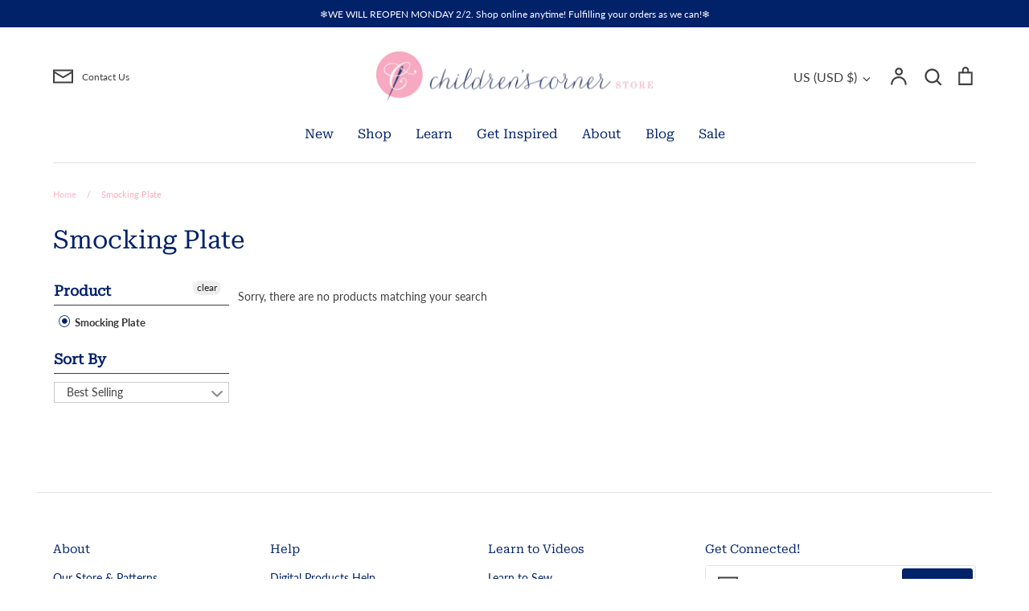

--- FILE ---
content_type: text/html; charset=utf-8
request_url: https://www.childrenscornerstore.com/collections/smocking-plate
body_size: 40899
content:
<!doctype html>
<html class="no-js supports-no-cookies" lang="en">
<head>
  <meta name="p:domain_verify" content="fa89179994b6a39a983f214b6d6e702d"/>
  <!-- Expression 8.2.0 -->
  <meta charset="utf-8" />
<meta name="viewport" content="width=device-width,initial-scale=1.0" />
<meta http-equiv="X-UA-Compatible" content="IE=edge">

<link rel="preconnect" href="https://cdn.shopify.com" crossorigin>
<link rel="preconnect" href="https://fonts.shopify.com" crossorigin>
<link rel="preconnect" href="https://monorail-edge.shopifysvc.com"><link rel="preload" as="font" href="//www.childrenscornerstore.com/cdn/fonts/lato/lato_n4.c3b93d431f0091c8be23185e15c9d1fee1e971c5.woff2" type="font/woff2" crossorigin><link rel="preload" as="font" href="//www.childrenscornerstore.com/cdn/fonts/roboto_serif/robotoserif_n4.bee57f9a0d5205d327e973304acdfc939db84b70.woff2" type="font/woff2" crossorigin><link rel="preload" as="font" href="//www.childrenscornerstore.com/cdn/fonts/roboto_serif/robotoserif_n4.bee57f9a0d5205d327e973304acdfc939db84b70.woff2" type="font/woff2" crossorigin><link rel="preload" as="font" href="//www.childrenscornerstore.com/cdn/fonts/lato/lato_n4.c3b93d431f0091c8be23185e15c9d1fee1e971c5.woff2" type="font/woff2" crossorigin><link rel="preload" href="//www.childrenscornerstore.com/cdn/shop/t/28/assets/vendor.min.js?v=103310743411896483601706736022" as="script">
<link rel="preload" href="//www.childrenscornerstore.com/cdn/shop/t/28/assets/theme.js?v=163868898558843422341706736022" as="script"><link rel="canonical" href="https://www.childrenscornerstore.com/collections/smocking-plate" /><link rel="icon" href="//www.childrenscornerstore.com/cdn/shop/files/CC_mark_small_dc325d2c-3cc7-4843-97ec-fca7f9869341.png?crop=center&height=48&v=1613719263&width=48" type="image/png">
<title>Smocking Plate
    
    
    
      &ndash; Children&#39;s Corner Store
    
</title>

  <meta property="og:site_name" content="Children&#39;s Corner Store">
<meta property="og:url" content="https://www.childrenscornerstore.com/collections/smocking-plate">
<meta property="og:title" content="Smocking Plate">
<meta property="og:type" content="product.group">
<meta property="og:description" content="﻿The Children’s Corner Store is a Nashville, TN store celebrating the art of sewing. We offer classes, patterns, fabrics and more."><meta property="og:image" content="http://www.childrenscornerstore.com/cdn/shop/files/CClogo_1200x1200.png?v=1628348146">
  <meta property="og:image:secure_url" content="https://www.childrenscornerstore.com/cdn/shop/files/CClogo_1200x1200.png?v=1628348146">
  <meta property="og:image:width" content="1200">
  <meta property="og:image:height" content="628"><meta name="twitter:card" content="summary_large_image">
<meta name="twitter:title" content="Smocking Plate">
<meta name="twitter:description" content="﻿The Children’s Corner Store is a Nashville, TN store celebrating the art of sewing. We offer classes, patterns, fabrics and more.">

<style>
    @font-face {
  font-family: Lato;
  font-weight: 400;
  font-style: normal;
  font-display: fallback;
  src: url("//www.childrenscornerstore.com/cdn/fonts/lato/lato_n4.c3b93d431f0091c8be23185e15c9d1fee1e971c5.woff2") format("woff2"),
       url("//www.childrenscornerstore.com/cdn/fonts/lato/lato_n4.d5c00c781efb195594fd2fd4ad04f7882949e327.woff") format("woff");
}

    @font-face {
  font-family: Lato;
  font-weight: 400;
  font-style: normal;
  font-display: fallback;
  src: url("//www.childrenscornerstore.com/cdn/fonts/lato/lato_n4.c3b93d431f0091c8be23185e15c9d1fee1e971c5.woff2") format("woff2"),
       url("//www.childrenscornerstore.com/cdn/fonts/lato/lato_n4.d5c00c781efb195594fd2fd4ad04f7882949e327.woff") format("woff");
}

    @font-face {
  font-family: Lato;
  font-weight: 500;
  font-style: normal;
  font-display: fallback;
  src: url("//www.childrenscornerstore.com/cdn/fonts/lato/lato_n5.b2fec044fbe05725e71d90882e5f3b21dae2efbd.woff2") format("woff2"),
       url("//www.childrenscornerstore.com/cdn/fonts/lato/lato_n5.f25a9a5c73ff9372e69074488f99e8ac702b5447.woff") format("woff");
}

    @font-face {
  font-family: Lato;
  font-weight: 700;
  font-style: normal;
  font-display: fallback;
  src: url("//www.childrenscornerstore.com/cdn/fonts/lato/lato_n7.900f219bc7337bc57a7a2151983f0a4a4d9d5dcf.woff2") format("woff2"),
       url("//www.childrenscornerstore.com/cdn/fonts/lato/lato_n7.a55c60751adcc35be7c4f8a0313f9698598612ee.woff") format("woff");
}

    @font-face {
  font-family: Lato;
  font-weight: 400;
  font-style: italic;
  font-display: fallback;
  src: url("//www.childrenscornerstore.com/cdn/fonts/lato/lato_i4.09c847adc47c2fefc3368f2e241a3712168bc4b6.woff2") format("woff2"),
       url("//www.childrenscornerstore.com/cdn/fonts/lato/lato_i4.3c7d9eb6c1b0a2bf62d892c3ee4582b016d0f30c.woff") format("woff");
}

    @font-face {
  font-family: Lato;
  font-weight: 700;
  font-style: italic;
  font-display: fallback;
  src: url("//www.childrenscornerstore.com/cdn/fonts/lato/lato_i7.16ba75868b37083a879b8dd9f2be44e067dfbf92.woff2") format("woff2"),
       url("//www.childrenscornerstore.com/cdn/fonts/lato/lato_i7.4c07c2b3b7e64ab516aa2f2081d2bb0366b9dce8.woff") format("woff");
}

    @font-face {
  font-family: "Roboto Serif";
  font-weight: 400;
  font-style: normal;
  font-display: fallback;
  src: url("//www.childrenscornerstore.com/cdn/fonts/roboto_serif/robotoserif_n4.bee57f9a0d5205d327e973304acdfc939db84b70.woff2") format("woff2"),
       url("//www.childrenscornerstore.com/cdn/fonts/roboto_serif/robotoserif_n4.842ff4bf5a533929f50224025574e31fee233cca.woff") format("woff");
}

    @font-face {
  font-family: "Roboto Serif";
  font-weight: 400;
  font-style: normal;
  font-display: fallback;
  src: url("//www.childrenscornerstore.com/cdn/fonts/roboto_serif/robotoserif_n4.bee57f9a0d5205d327e973304acdfc939db84b70.woff2") format("woff2"),
       url("//www.childrenscornerstore.com/cdn/fonts/roboto_serif/robotoserif_n4.842ff4bf5a533929f50224025574e31fee233cca.woff") format("woff");
}

  </style>

  <link href="//www.childrenscornerstore.com/cdn/shop/t/28/assets/styles.css?v=37769176446836305141762564898" rel="stylesheet" type="text/css" media="all" />

  <script>
    document.documentElement.className = document.documentElement.className.replace('no-js', 'js');
    window.theme = window.theme || {};
    window.slate = window.slate || {};

    
    theme.moneyFormatWithCodePreference = "$ {{amount}}";
    

    theme.moneyFormat = "$ {{amount}}";
    theme.strings = {
      addToCart: "Add to Cart",
      soldOut: "Sold Out",
      unavailable: "Unavailable",
      addressError: "Error looking up that address",
      addressNoResults: "No results for that address",
      addressQueryLimit: "You have exceeded the Google API usage limit. Consider upgrading to a \u003ca href=\"https:\/\/developers.google.com\/maps\/premium\/usage-limits\"\u003ePremium Plan\u003c\/a\u003e.",
      authError: "There was a problem authenticating your Google Maps API Key.",
      addingToCart: "Adding",
      addedToCart: "Added",
      goToCart: "Go to cart",
      cart: "Cart",
      cartTermsNotChecked: "You must agree to the terms and conditions before continuing.",
      quantityTooHigh: "You can only have [[ quantity ]] in your cart",
      unitPriceSeparator: " \/ ",
      searchResultsPages: "Pages",
      searchResultsProducts: "Products",
      searchResultsArticles: "Articles",
      searchResultsQueries: "Suggestions",
      searchResultsViewAll: "View all results",
      searchResultsNoResults: "Sorry, we couldn\u0026#39;t find any results",
      previous: "Previous",
      next: "Next",
      cart_shipping_calculator_hide_calculator: "Hide shipping calculator",
      cart_shipping_calculator_title: "Get shipping estimates",
      cart_general_hide_note: "Hide Order Notes",
      cart_general_show_note: "CLICK HERE TO ADD ORDER NOTES",
      inventoryNotice: "[[ quantity ]] in stock",
      imageSlider: "Image slider"
    };
    theme.routes = {
      account_addresses_url: '/account/addresses',
      search_url: '/search',
      cart_url: '/cart',
      cart_add_url: '/cart/add',
      cart_change_url: '/cart/change'
    };
    theme.settings = {
      dynamicQtyOpts: true
    };
  </script><script src="//www.childrenscornerstore.com/cdn/shop/t/28/assets/vendor.min.js?v=103310743411896483601706736022" defer="defer"></script>
  <script src="//www.childrenscornerstore.com/cdn/shop/t/28/assets/theme.js?v=163868898558843422341706736022" defer="defer"></script>

  <script>window.performance && window.performance.mark && window.performance.mark('shopify.content_for_header.start');</script><meta name="google-site-verification" content="SH01w3ImlOzn_IVr8hKUJ6bdmyqWgCBn3qcpaE2b4V4">
<meta id="shopify-digital-wallet" name="shopify-digital-wallet" content="/4005101/digital_wallets/dialog">
<meta name="shopify-checkout-api-token" content="9b19cefb3dac1ecf2bb502b90a443916">
<meta id="in-context-paypal-metadata" data-shop-id="4005101" data-venmo-supported="false" data-environment="production" data-locale="en_US" data-paypal-v4="true" data-currency="USD">
<link rel="alternate" type="application/atom+xml" title="Feed" href="/collections/smocking-plate.atom" />
<link rel="alternate" hreflang="x-default" href="https://www.childrenscornerstore.com/collections/smocking-plate">
<link rel="alternate" hreflang="en" href="https://www.childrenscornerstore.com/collections/smocking-plate">
<link rel="alternate" hreflang="en-CA" href="https://www.childrenscornerstore.com/en-ca/collections/smocking-plate">
<link rel="alternate" type="application/json+oembed" href="https://www.childrenscornerstore.com/collections/smocking-plate.oembed">
<script async="async" src="/checkouts/internal/preloads.js?locale=en-US"></script>
<link rel="preconnect" href="https://shop.app" crossorigin="anonymous">
<script async="async" src="https://shop.app/checkouts/internal/preloads.js?locale=en-US&shop_id=4005101" crossorigin="anonymous"></script>
<script id="apple-pay-shop-capabilities" type="application/json">{"shopId":4005101,"countryCode":"US","currencyCode":"USD","merchantCapabilities":["supports3DS"],"merchantId":"gid:\/\/shopify\/Shop\/4005101","merchantName":"Children's Corner Store","requiredBillingContactFields":["postalAddress","email","phone"],"requiredShippingContactFields":["postalAddress","email","phone"],"shippingType":"shipping","supportedNetworks":["visa","masterCard","amex","discover","elo","jcb"],"total":{"type":"pending","label":"Children's Corner Store","amount":"1.00"},"shopifyPaymentsEnabled":true,"supportsSubscriptions":true}</script>
<script id="shopify-features" type="application/json">{"accessToken":"9b19cefb3dac1ecf2bb502b90a443916","betas":["rich-media-storefront-analytics"],"domain":"www.childrenscornerstore.com","predictiveSearch":true,"shopId":4005101,"locale":"en"}</script>
<script>var Shopify = Shopify || {};
Shopify.shop = "childrenscornerstore.myshopify.com";
Shopify.locale = "en";
Shopify.currency = {"active":"USD","rate":"1.0"};
Shopify.country = "US";
Shopify.theme = {"name":"Website 2024 8.2.0","id":139263213790,"schema_name":"Expression","schema_version":"8.2.0","theme_store_id":null,"role":"main"};
Shopify.theme.handle = "null";
Shopify.theme.style = {"id":null,"handle":null};
Shopify.cdnHost = "www.childrenscornerstore.com/cdn";
Shopify.routes = Shopify.routes || {};
Shopify.routes.root = "/";</script>
<script type="module">!function(o){(o.Shopify=o.Shopify||{}).modules=!0}(window);</script>
<script>!function(o){function n(){var o=[];function n(){o.push(Array.prototype.slice.apply(arguments))}return n.q=o,n}var t=o.Shopify=o.Shopify||{};t.loadFeatures=n(),t.autoloadFeatures=n()}(window);</script>
<script>
  window.ShopifyPay = window.ShopifyPay || {};
  window.ShopifyPay.apiHost = "shop.app\/pay";
  window.ShopifyPay.redirectState = null;
</script>
<script id="shop-js-analytics" type="application/json">{"pageType":"collection"}</script>
<script defer="defer" async type="module" src="//www.childrenscornerstore.com/cdn/shopifycloud/shop-js/modules/v2/client.init-shop-cart-sync_BN7fPSNr.en.esm.js"></script>
<script defer="defer" async type="module" src="//www.childrenscornerstore.com/cdn/shopifycloud/shop-js/modules/v2/chunk.common_Cbph3Kss.esm.js"></script>
<script defer="defer" async type="module" src="//www.childrenscornerstore.com/cdn/shopifycloud/shop-js/modules/v2/chunk.modal_DKumMAJ1.esm.js"></script>
<script type="module">
  await import("//www.childrenscornerstore.com/cdn/shopifycloud/shop-js/modules/v2/client.init-shop-cart-sync_BN7fPSNr.en.esm.js");
await import("//www.childrenscornerstore.com/cdn/shopifycloud/shop-js/modules/v2/chunk.common_Cbph3Kss.esm.js");
await import("//www.childrenscornerstore.com/cdn/shopifycloud/shop-js/modules/v2/chunk.modal_DKumMAJ1.esm.js");

  window.Shopify.SignInWithShop?.initShopCartSync?.({"fedCMEnabled":true,"windoidEnabled":true});

</script>
<script>
  window.Shopify = window.Shopify || {};
  if (!window.Shopify.featureAssets) window.Shopify.featureAssets = {};
  window.Shopify.featureAssets['shop-js'] = {"shop-cart-sync":["modules/v2/client.shop-cart-sync_CJVUk8Jm.en.esm.js","modules/v2/chunk.common_Cbph3Kss.esm.js","modules/v2/chunk.modal_DKumMAJ1.esm.js"],"init-fed-cm":["modules/v2/client.init-fed-cm_7Fvt41F4.en.esm.js","modules/v2/chunk.common_Cbph3Kss.esm.js","modules/v2/chunk.modal_DKumMAJ1.esm.js"],"init-shop-email-lookup-coordinator":["modules/v2/client.init-shop-email-lookup-coordinator_Cc088_bR.en.esm.js","modules/v2/chunk.common_Cbph3Kss.esm.js","modules/v2/chunk.modal_DKumMAJ1.esm.js"],"init-windoid":["modules/v2/client.init-windoid_hPopwJRj.en.esm.js","modules/v2/chunk.common_Cbph3Kss.esm.js","modules/v2/chunk.modal_DKumMAJ1.esm.js"],"shop-button":["modules/v2/client.shop-button_B0jaPSNF.en.esm.js","modules/v2/chunk.common_Cbph3Kss.esm.js","modules/v2/chunk.modal_DKumMAJ1.esm.js"],"shop-cash-offers":["modules/v2/client.shop-cash-offers_DPIskqss.en.esm.js","modules/v2/chunk.common_Cbph3Kss.esm.js","modules/v2/chunk.modal_DKumMAJ1.esm.js"],"shop-toast-manager":["modules/v2/client.shop-toast-manager_CK7RT69O.en.esm.js","modules/v2/chunk.common_Cbph3Kss.esm.js","modules/v2/chunk.modal_DKumMAJ1.esm.js"],"init-shop-cart-sync":["modules/v2/client.init-shop-cart-sync_BN7fPSNr.en.esm.js","modules/v2/chunk.common_Cbph3Kss.esm.js","modules/v2/chunk.modal_DKumMAJ1.esm.js"],"init-customer-accounts-sign-up":["modules/v2/client.init-customer-accounts-sign-up_CfPf4CXf.en.esm.js","modules/v2/client.shop-login-button_DeIztwXF.en.esm.js","modules/v2/chunk.common_Cbph3Kss.esm.js","modules/v2/chunk.modal_DKumMAJ1.esm.js"],"pay-button":["modules/v2/client.pay-button_CgIwFSYN.en.esm.js","modules/v2/chunk.common_Cbph3Kss.esm.js","modules/v2/chunk.modal_DKumMAJ1.esm.js"],"init-customer-accounts":["modules/v2/client.init-customer-accounts_DQ3x16JI.en.esm.js","modules/v2/client.shop-login-button_DeIztwXF.en.esm.js","modules/v2/chunk.common_Cbph3Kss.esm.js","modules/v2/chunk.modal_DKumMAJ1.esm.js"],"avatar":["modules/v2/client.avatar_BTnouDA3.en.esm.js"],"init-shop-for-new-customer-accounts":["modules/v2/client.init-shop-for-new-customer-accounts_CsZy_esa.en.esm.js","modules/v2/client.shop-login-button_DeIztwXF.en.esm.js","modules/v2/chunk.common_Cbph3Kss.esm.js","modules/v2/chunk.modal_DKumMAJ1.esm.js"],"shop-follow-button":["modules/v2/client.shop-follow-button_BRMJjgGd.en.esm.js","modules/v2/chunk.common_Cbph3Kss.esm.js","modules/v2/chunk.modal_DKumMAJ1.esm.js"],"checkout-modal":["modules/v2/client.checkout-modal_B9Drz_yf.en.esm.js","modules/v2/chunk.common_Cbph3Kss.esm.js","modules/v2/chunk.modal_DKumMAJ1.esm.js"],"shop-login-button":["modules/v2/client.shop-login-button_DeIztwXF.en.esm.js","modules/v2/chunk.common_Cbph3Kss.esm.js","modules/v2/chunk.modal_DKumMAJ1.esm.js"],"lead-capture":["modules/v2/client.lead-capture_DXYzFM3R.en.esm.js","modules/v2/chunk.common_Cbph3Kss.esm.js","modules/v2/chunk.modal_DKumMAJ1.esm.js"],"shop-login":["modules/v2/client.shop-login_CA5pJqmO.en.esm.js","modules/v2/chunk.common_Cbph3Kss.esm.js","modules/v2/chunk.modal_DKumMAJ1.esm.js"],"payment-terms":["modules/v2/client.payment-terms_BxzfvcZJ.en.esm.js","modules/v2/chunk.common_Cbph3Kss.esm.js","modules/v2/chunk.modal_DKumMAJ1.esm.js"]};
</script>
<script>(function() {
  var isLoaded = false;
  function asyncLoad() {
    if (isLoaded) return;
    isLoaded = true;
    var urls = ["https:\/\/dfjp7gc2z6ooe.cloudfront.net\/assets\/sky_pilot_v3.js?shop=childrenscornerstore.myshopify.com"];
    for (var i = 0; i < urls.length; i++) {
      var s = document.createElement('script');
      s.type = 'text/javascript';
      s.async = true;
      s.src = urls[i];
      var x = document.getElementsByTagName('script')[0];
      x.parentNode.insertBefore(s, x);
    }
  };
  if(window.attachEvent) {
    window.attachEvent('onload', asyncLoad);
  } else {
    window.addEventListener('load', asyncLoad, false);
  }
})();</script>
<script id="__st">var __st={"a":4005101,"offset":-21600,"reqid":"4fbece89-2ccd-43e7-9a99-f6a95ddfccaa-1769850046","pageurl":"www.childrenscornerstore.com\/collections\/smocking-plate","u":"54f1ce948886","p":"collection","rtyp":"collection","rid":25517397};</script>
<script>window.ShopifyPaypalV4VisibilityTracking = true;</script>
<script id="captcha-bootstrap">!function(){'use strict';const t='contact',e='account',n='new_comment',o=[[t,t],['blogs',n],['comments',n],[t,'customer']],c=[[e,'customer_login'],[e,'guest_login'],[e,'recover_customer_password'],[e,'create_customer']],r=t=>t.map((([t,e])=>`form[action*='/${t}']:not([data-nocaptcha='true']) input[name='form_type'][value='${e}']`)).join(','),a=t=>()=>t?[...document.querySelectorAll(t)].map((t=>t.form)):[];function s(){const t=[...o],e=r(t);return a(e)}const i='password',u='form_key',d=['recaptcha-v3-token','g-recaptcha-response','h-captcha-response',i],f=()=>{try{return window.sessionStorage}catch{return}},m='__shopify_v',_=t=>t.elements[u];function p(t,e,n=!1){try{const o=window.sessionStorage,c=JSON.parse(o.getItem(e)),{data:r}=function(t){const{data:e,action:n}=t;return t[m]||n?{data:e,action:n}:{data:t,action:n}}(c);for(const[e,n]of Object.entries(r))t.elements[e]&&(t.elements[e].value=n);n&&o.removeItem(e)}catch(o){console.error('form repopulation failed',{error:o})}}const l='form_type',E='cptcha';function T(t){t.dataset[E]=!0}const w=window,h=w.document,L='Shopify',v='ce_forms',y='captcha';let A=!1;((t,e)=>{const n=(g='f06e6c50-85a8-45c8-87d0-21a2b65856fe',I='https://cdn.shopify.com/shopifycloud/storefront-forms-hcaptcha/ce_storefront_forms_captcha_hcaptcha.v1.5.2.iife.js',D={infoText:'Protected by hCaptcha',privacyText:'Privacy',termsText:'Terms'},(t,e,n)=>{const o=w[L][v],c=o.bindForm;if(c)return c(t,g,e,D).then(n);var r;o.q.push([[t,g,e,D],n]),r=I,A||(h.body.append(Object.assign(h.createElement('script'),{id:'captcha-provider',async:!0,src:r})),A=!0)});var g,I,D;w[L]=w[L]||{},w[L][v]=w[L][v]||{},w[L][v].q=[],w[L][y]=w[L][y]||{},w[L][y].protect=function(t,e){n(t,void 0,e),T(t)},Object.freeze(w[L][y]),function(t,e,n,w,h,L){const[v,y,A,g]=function(t,e,n){const i=e?o:[],u=t?c:[],d=[...i,...u],f=r(d),m=r(i),_=r(d.filter((([t,e])=>n.includes(e))));return[a(f),a(m),a(_),s()]}(w,h,L),I=t=>{const e=t.target;return e instanceof HTMLFormElement?e:e&&e.form},D=t=>v().includes(t);t.addEventListener('submit',(t=>{const e=I(t);if(!e)return;const n=D(e)&&!e.dataset.hcaptchaBound&&!e.dataset.recaptchaBound,o=_(e),c=g().includes(e)&&(!o||!o.value);(n||c)&&t.preventDefault(),c&&!n&&(function(t){try{if(!f())return;!function(t){const e=f();if(!e)return;const n=_(t);if(!n)return;const o=n.value;o&&e.removeItem(o)}(t);const e=Array.from(Array(32),(()=>Math.random().toString(36)[2])).join('');!function(t,e){_(t)||t.append(Object.assign(document.createElement('input'),{type:'hidden',name:u})),t.elements[u].value=e}(t,e),function(t,e){const n=f();if(!n)return;const o=[...t.querySelectorAll(`input[type='${i}']`)].map((({name:t})=>t)),c=[...d,...o],r={};for(const[a,s]of new FormData(t).entries())c.includes(a)||(r[a]=s);n.setItem(e,JSON.stringify({[m]:1,action:t.action,data:r}))}(t,e)}catch(e){console.error('failed to persist form',e)}}(e),e.submit())}));const S=(t,e)=>{t&&!t.dataset[E]&&(n(t,e.some((e=>e===t))),T(t))};for(const o of['focusin','change'])t.addEventListener(o,(t=>{const e=I(t);D(e)&&S(e,y())}));const B=e.get('form_key'),M=e.get(l),P=B&&M;t.addEventListener('DOMContentLoaded',(()=>{const t=y();if(P)for(const e of t)e.elements[l].value===M&&p(e,B);[...new Set([...A(),...v().filter((t=>'true'===t.dataset.shopifyCaptcha))])].forEach((e=>S(e,t)))}))}(h,new URLSearchParams(w.location.search),n,t,e,['guest_login'])})(!0,!0)}();</script>
<script integrity="sha256-4kQ18oKyAcykRKYeNunJcIwy7WH5gtpwJnB7kiuLZ1E=" data-source-attribution="shopify.loadfeatures" defer="defer" src="//www.childrenscornerstore.com/cdn/shopifycloud/storefront/assets/storefront/load_feature-a0a9edcb.js" crossorigin="anonymous"></script>
<script crossorigin="anonymous" defer="defer" src="//www.childrenscornerstore.com/cdn/shopifycloud/storefront/assets/shopify_pay/storefront-65b4c6d7.js?v=20250812"></script>
<script data-source-attribution="shopify.dynamic_checkout.dynamic.init">var Shopify=Shopify||{};Shopify.PaymentButton=Shopify.PaymentButton||{isStorefrontPortableWallets:!0,init:function(){window.Shopify.PaymentButton.init=function(){};var t=document.createElement("script");t.src="https://www.childrenscornerstore.com/cdn/shopifycloud/portable-wallets/latest/portable-wallets.en.js",t.type="module",document.head.appendChild(t)}};
</script>
<script data-source-attribution="shopify.dynamic_checkout.buyer_consent">
  function portableWalletsHideBuyerConsent(e){var t=document.getElementById("shopify-buyer-consent"),n=document.getElementById("shopify-subscription-policy-button");t&&n&&(t.classList.add("hidden"),t.setAttribute("aria-hidden","true"),n.removeEventListener("click",e))}function portableWalletsShowBuyerConsent(e){var t=document.getElementById("shopify-buyer-consent"),n=document.getElementById("shopify-subscription-policy-button");t&&n&&(t.classList.remove("hidden"),t.removeAttribute("aria-hidden"),n.addEventListener("click",e))}window.Shopify?.PaymentButton&&(window.Shopify.PaymentButton.hideBuyerConsent=portableWalletsHideBuyerConsent,window.Shopify.PaymentButton.showBuyerConsent=portableWalletsShowBuyerConsent);
</script>
<script data-source-attribution="shopify.dynamic_checkout.cart.bootstrap">document.addEventListener("DOMContentLoaded",(function(){function t(){return document.querySelector("shopify-accelerated-checkout-cart, shopify-accelerated-checkout")}if(t())Shopify.PaymentButton.init();else{new MutationObserver((function(e,n){t()&&(Shopify.PaymentButton.init(),n.disconnect())})).observe(document.body,{childList:!0,subtree:!0})}}));
</script>
<script id='scb4127' type='text/javascript' async='' src='https://www.childrenscornerstore.com/cdn/shopifycloud/privacy-banner/storefront-banner.js'></script><link id="shopify-accelerated-checkout-styles" rel="stylesheet" media="screen" href="https://www.childrenscornerstore.com/cdn/shopifycloud/portable-wallets/latest/accelerated-checkout-backwards-compat.css" crossorigin="anonymous">
<style id="shopify-accelerated-checkout-cart">
        #shopify-buyer-consent {
  margin-top: 1em;
  display: inline-block;
  width: 100%;
}

#shopify-buyer-consent.hidden {
  display: none;
}

#shopify-subscription-policy-button {
  background: none;
  border: none;
  padding: 0;
  text-decoration: underline;
  font-size: inherit;
  cursor: pointer;
}

#shopify-subscription-policy-button::before {
  box-shadow: none;
}

      </style>

<script>window.performance && window.performance.mark && window.performance.mark('shopify.content_for_header.end');</script>
<link href="//www.childrenscornerstore.com/cdn/shop/t/28/assets/filter-menu.css?v=173589906884383520691706737481" rel="stylesheet" type="text/css" media="all" />
<script src="//www.childrenscornerstore.com/cdn/shop/t/28/assets/filter-menu.js?v=121436412604812436471706736022" type="text/javascript"></script>



<!-- BEGIN app block: shopify://apps/lookfy-gallery/blocks/app-embed/596af5f6-9933-4730-95c2-f7d8d52a0c3e --><!-- BEGIN app snippet: javascript -->
<script type="text/javascript">
window.lfPageType??="collection";
window.lfPageId??="25517397";
window.lfHandle??="collections/smocking-plate";
window.lfShopID??="4005101";
window.lfShopUrl??="https://www.childrenscornerstore.com";
window.lfIsoCode??="en";
window.lfCountry??="en";
window.lfLanguages??=[{"shop_locale":{"locale":"en","enabled":true,"primary":true,"published":true}}];
window.lfCurrencyFormat??="$ {{amount}} USD";
window.lfMoneyFormat??="$ {{amount}}";
window.lfCartAdd??="/cart/add";
window.lfCartUrl??="/cart";
window.lfShopLang??={"add_to_cart_select":"Select {attribute_label}","choose_options":"Choose Options","add_to_cart":"Add to Cart","add_all_to_cart":"Add All to Cart","sold_out":"Sold Out","load_more":"Load More","badge_discount":"Off","sale":"Sale","description":"Description","in_this_photo":"In this media","shop_the_look":"Shop the Look","all":"All","view_full_details":"View Full Details","shop_now":"Shop Now","volume_pricing":"Volume pricing available"};
window.lfShopTrans??=null;
window.lfCustomJs??=null;
window.lfCustomCss??=null;
window.lfPopupCss??=null;
window.lfTooltipPosition??="normal";
window.lfPlan??="free";
window.lfPlanDev??="";
window.lfHeading??=null;
window.lfStlFont??=null;
window.lfLibs??={};
</script><style data-shopify>


</style><!-- END app snippet -->
<!-- END app block --><script src="https://cdn.shopify.com/extensions/019bf95b-4a79-7dec-9493-16902b4e668c/lookfy-lookbook-gallery-767/assets/lookfy.js" type="text/javascript" defer="defer"></script>
<link href="https://cdn.shopify.com/extensions/019bf95b-4a79-7dec-9493-16902b4e668c/lookfy-lookbook-gallery-767/assets/lookfy.css" rel="stylesheet" type="text/css" media="all">
<link href="https://monorail-edge.shopifysvc.com" rel="dns-prefetch">
<script>(function(){if ("sendBeacon" in navigator && "performance" in window) {try {var session_token_from_headers = performance.getEntriesByType('navigation')[0].serverTiming.find(x => x.name == '_s').description;} catch {var session_token_from_headers = undefined;}var session_cookie_matches = document.cookie.match(/_shopify_s=([^;]*)/);var session_token_from_cookie = session_cookie_matches && session_cookie_matches.length === 2 ? session_cookie_matches[1] : "";var session_token = session_token_from_headers || session_token_from_cookie || "";function handle_abandonment_event(e) {var entries = performance.getEntries().filter(function(entry) {return /monorail-edge.shopifysvc.com/.test(entry.name);});if (!window.abandonment_tracked && entries.length === 0) {window.abandonment_tracked = true;var currentMs = Date.now();var navigation_start = performance.timing.navigationStart;var payload = {shop_id: 4005101,url: window.location.href,navigation_start,duration: currentMs - navigation_start,session_token,page_type: "collection"};window.navigator.sendBeacon("https://monorail-edge.shopifysvc.com/v1/produce", JSON.stringify({schema_id: "online_store_buyer_site_abandonment/1.1",payload: payload,metadata: {event_created_at_ms: currentMs,event_sent_at_ms: currentMs}}));}}window.addEventListener('pagehide', handle_abandonment_event);}}());</script>
<script id="web-pixels-manager-setup">(function e(e,d,r,n,o){if(void 0===o&&(o={}),!Boolean(null===(a=null===(i=window.Shopify)||void 0===i?void 0:i.analytics)||void 0===a?void 0:a.replayQueue)){var i,a;window.Shopify=window.Shopify||{};var t=window.Shopify;t.analytics=t.analytics||{};var s=t.analytics;s.replayQueue=[],s.publish=function(e,d,r){return s.replayQueue.push([e,d,r]),!0};try{self.performance.mark("wpm:start")}catch(e){}var l=function(){var e={modern:/Edge?\/(1{2}[4-9]|1[2-9]\d|[2-9]\d{2}|\d{4,})\.\d+(\.\d+|)|Firefox\/(1{2}[4-9]|1[2-9]\d|[2-9]\d{2}|\d{4,})\.\d+(\.\d+|)|Chrom(ium|e)\/(9{2}|\d{3,})\.\d+(\.\d+|)|(Maci|X1{2}).+ Version\/(15\.\d+|(1[6-9]|[2-9]\d|\d{3,})\.\d+)([,.]\d+|)( \(\w+\)|)( Mobile\/\w+|) Safari\/|Chrome.+OPR\/(9{2}|\d{3,})\.\d+\.\d+|(CPU[ +]OS|iPhone[ +]OS|CPU[ +]iPhone|CPU IPhone OS|CPU iPad OS)[ +]+(15[._]\d+|(1[6-9]|[2-9]\d|\d{3,})[._]\d+)([._]\d+|)|Android:?[ /-](13[3-9]|1[4-9]\d|[2-9]\d{2}|\d{4,})(\.\d+|)(\.\d+|)|Android.+Firefox\/(13[5-9]|1[4-9]\d|[2-9]\d{2}|\d{4,})\.\d+(\.\d+|)|Android.+Chrom(ium|e)\/(13[3-9]|1[4-9]\d|[2-9]\d{2}|\d{4,})\.\d+(\.\d+|)|SamsungBrowser\/([2-9]\d|\d{3,})\.\d+/,legacy:/Edge?\/(1[6-9]|[2-9]\d|\d{3,})\.\d+(\.\d+|)|Firefox\/(5[4-9]|[6-9]\d|\d{3,})\.\d+(\.\d+|)|Chrom(ium|e)\/(5[1-9]|[6-9]\d|\d{3,})\.\d+(\.\d+|)([\d.]+$|.*Safari\/(?![\d.]+ Edge\/[\d.]+$))|(Maci|X1{2}).+ Version\/(10\.\d+|(1[1-9]|[2-9]\d|\d{3,})\.\d+)([,.]\d+|)( \(\w+\)|)( Mobile\/\w+|) Safari\/|Chrome.+OPR\/(3[89]|[4-9]\d|\d{3,})\.\d+\.\d+|(CPU[ +]OS|iPhone[ +]OS|CPU[ +]iPhone|CPU IPhone OS|CPU iPad OS)[ +]+(10[._]\d+|(1[1-9]|[2-9]\d|\d{3,})[._]\d+)([._]\d+|)|Android:?[ /-](13[3-9]|1[4-9]\d|[2-9]\d{2}|\d{4,})(\.\d+|)(\.\d+|)|Mobile Safari.+OPR\/([89]\d|\d{3,})\.\d+\.\d+|Android.+Firefox\/(13[5-9]|1[4-9]\d|[2-9]\d{2}|\d{4,})\.\d+(\.\d+|)|Android.+Chrom(ium|e)\/(13[3-9]|1[4-9]\d|[2-9]\d{2}|\d{4,})\.\d+(\.\d+|)|Android.+(UC? ?Browser|UCWEB|U3)[ /]?(15\.([5-9]|\d{2,})|(1[6-9]|[2-9]\d|\d{3,})\.\d+)\.\d+|SamsungBrowser\/(5\.\d+|([6-9]|\d{2,})\.\d+)|Android.+MQ{2}Browser\/(14(\.(9|\d{2,})|)|(1[5-9]|[2-9]\d|\d{3,})(\.\d+|))(\.\d+|)|K[Aa][Ii]OS\/(3\.\d+|([4-9]|\d{2,})\.\d+)(\.\d+|)/},d=e.modern,r=e.legacy,n=navigator.userAgent;return n.match(d)?"modern":n.match(r)?"legacy":"unknown"}(),u="modern"===l?"modern":"legacy",c=(null!=n?n:{modern:"",legacy:""})[u],f=function(e){return[e.baseUrl,"/wpm","/b",e.hashVersion,"modern"===e.buildTarget?"m":"l",".js"].join("")}({baseUrl:d,hashVersion:r,buildTarget:u}),m=function(e){var d=e.version,r=e.bundleTarget,n=e.surface,o=e.pageUrl,i=e.monorailEndpoint;return{emit:function(e){var a=e.status,t=e.errorMsg,s=(new Date).getTime(),l=JSON.stringify({metadata:{event_sent_at_ms:s},events:[{schema_id:"web_pixels_manager_load/3.1",payload:{version:d,bundle_target:r,page_url:o,status:a,surface:n,error_msg:t},metadata:{event_created_at_ms:s}}]});if(!i)return console&&console.warn&&console.warn("[Web Pixels Manager] No Monorail endpoint provided, skipping logging."),!1;try{return self.navigator.sendBeacon.bind(self.navigator)(i,l)}catch(e){}var u=new XMLHttpRequest;try{return u.open("POST",i,!0),u.setRequestHeader("Content-Type","text/plain"),u.send(l),!0}catch(e){return console&&console.warn&&console.warn("[Web Pixels Manager] Got an unhandled error while logging to Monorail."),!1}}}}({version:r,bundleTarget:l,surface:e.surface,pageUrl:self.location.href,monorailEndpoint:e.monorailEndpoint});try{o.browserTarget=l,function(e){var d=e.src,r=e.async,n=void 0===r||r,o=e.onload,i=e.onerror,a=e.sri,t=e.scriptDataAttributes,s=void 0===t?{}:t,l=document.createElement("script"),u=document.querySelector("head"),c=document.querySelector("body");if(l.async=n,l.src=d,a&&(l.integrity=a,l.crossOrigin="anonymous"),s)for(var f in s)if(Object.prototype.hasOwnProperty.call(s,f))try{l.dataset[f]=s[f]}catch(e){}if(o&&l.addEventListener("load",o),i&&l.addEventListener("error",i),u)u.appendChild(l);else{if(!c)throw new Error("Did not find a head or body element to append the script");c.appendChild(l)}}({src:f,async:!0,onload:function(){if(!function(){var e,d;return Boolean(null===(d=null===(e=window.Shopify)||void 0===e?void 0:e.analytics)||void 0===d?void 0:d.initialized)}()){var d=window.webPixelsManager.init(e)||void 0;if(d){var r=window.Shopify.analytics;r.replayQueue.forEach((function(e){var r=e[0],n=e[1],o=e[2];d.publishCustomEvent(r,n,o)})),r.replayQueue=[],r.publish=d.publishCustomEvent,r.visitor=d.visitor,r.initialized=!0}}},onerror:function(){return m.emit({status:"failed",errorMsg:"".concat(f," has failed to load")})},sri:function(e){var d=/^sha384-[A-Za-z0-9+/=]+$/;return"string"==typeof e&&d.test(e)}(c)?c:"",scriptDataAttributes:o}),m.emit({status:"loading"})}catch(e){m.emit({status:"failed",errorMsg:(null==e?void 0:e.message)||"Unknown error"})}}})({shopId: 4005101,storefrontBaseUrl: "https://www.childrenscornerstore.com",extensionsBaseUrl: "https://extensions.shopifycdn.com/cdn/shopifycloud/web-pixels-manager",monorailEndpoint: "https://monorail-edge.shopifysvc.com/unstable/produce_batch",surface: "storefront-renderer",enabledBetaFlags: ["2dca8a86"],webPixelsConfigList: [{"id":"574193886","configuration":"{\"tagID\":\"2619763356158\"}","eventPayloadVersion":"v1","runtimeContext":"STRICT","scriptVersion":"18031546ee651571ed29edbe71a3550b","type":"APP","apiClientId":3009811,"privacyPurposes":["ANALYTICS","MARKETING","SALE_OF_DATA"],"dataSharingAdjustments":{"protectedCustomerApprovalScopes":["read_customer_address","read_customer_email","read_customer_name","read_customer_personal_data","read_customer_phone"]}},{"id":"421134558","configuration":"{\"config\":\"{\\\"pixel_id\\\":\\\"G-H6P7M2Y4V8\\\",\\\"target_country\\\":\\\"US\\\",\\\"gtag_events\\\":[{\\\"type\\\":\\\"begin_checkout\\\",\\\"action_label\\\":[\\\"G-H6P7M2Y4V8\\\",\\\"AW-949077206\\\/fYTVCO2oyKAZENaJx8QD\\\"]},{\\\"type\\\":\\\"search\\\",\\\"action_label\\\":[\\\"G-H6P7M2Y4V8\\\",\\\"AW-949077206\\\/yVRVCOeoyKAZENaJx8QD\\\"]},{\\\"type\\\":\\\"view_item\\\",\\\"action_label\\\":[\\\"G-H6P7M2Y4V8\\\",\\\"AW-949077206\\\/9uA2COSoyKAZENaJx8QD\\\",\\\"MC-9XGGS9MGZS\\\"]},{\\\"type\\\":\\\"purchase\\\",\\\"action_label\\\":[\\\"G-H6P7M2Y4V8\\\",\\\"AW-949077206\\\/998bCN6oyKAZENaJx8QD\\\",\\\"MC-9XGGS9MGZS\\\"]},{\\\"type\\\":\\\"page_view\\\",\\\"action_label\\\":[\\\"G-H6P7M2Y4V8\\\",\\\"AW-949077206\\\/2rhBCOGoyKAZENaJx8QD\\\",\\\"MC-9XGGS9MGZS\\\"]},{\\\"type\\\":\\\"add_payment_info\\\",\\\"action_label\\\":[\\\"G-H6P7M2Y4V8\\\",\\\"AW-949077206\\\/XXhTCPCoyKAZENaJx8QD\\\"]},{\\\"type\\\":\\\"add_to_cart\\\",\\\"action_label\\\":[\\\"G-H6P7M2Y4V8\\\",\\\"AW-949077206\\\/ju18COqoyKAZENaJx8QD\\\"]}],\\\"enable_monitoring_mode\\\":false}\"}","eventPayloadVersion":"v1","runtimeContext":"OPEN","scriptVersion":"b2a88bafab3e21179ed38636efcd8a93","type":"APP","apiClientId":1780363,"privacyPurposes":[],"dataSharingAdjustments":{"protectedCustomerApprovalScopes":["read_customer_address","read_customer_email","read_customer_name","read_customer_personal_data","read_customer_phone"]}},{"id":"286785758","configuration":"{\"accountID\":\"d0443e48-d951-42ec-9091-82f624b4dcf2|||0\"}","eventPayloadVersion":"v1","runtimeContext":"STRICT","scriptVersion":"3c51ddc37cc35217c63ea0db5b237abd","type":"APP","apiClientId":60983508993,"privacyPurposes":["ANALYTICS","MARKETING","SALE_OF_DATA"],"dataSharingAdjustments":{"protectedCustomerApprovalScopes":["read_customer_personal_data"]}},{"id":"129204446","configuration":"{\"pixel_id\":\"425939081943569\",\"pixel_type\":\"facebook_pixel\",\"metaapp_system_user_token\":\"-\"}","eventPayloadVersion":"v1","runtimeContext":"OPEN","scriptVersion":"ca16bc87fe92b6042fbaa3acc2fbdaa6","type":"APP","apiClientId":2329312,"privacyPurposes":["ANALYTICS","MARKETING","SALE_OF_DATA"],"dataSharingAdjustments":{"protectedCustomerApprovalScopes":["read_customer_address","read_customer_email","read_customer_name","read_customer_personal_data","read_customer_phone"]}},{"id":"shopify-app-pixel","configuration":"{}","eventPayloadVersion":"v1","runtimeContext":"STRICT","scriptVersion":"0450","apiClientId":"shopify-pixel","type":"APP","privacyPurposes":["ANALYTICS","MARKETING"]},{"id":"shopify-custom-pixel","eventPayloadVersion":"v1","runtimeContext":"LAX","scriptVersion":"0450","apiClientId":"shopify-pixel","type":"CUSTOM","privacyPurposes":["ANALYTICS","MARKETING"]}],isMerchantRequest: false,initData: {"shop":{"name":"Children's Corner Store","paymentSettings":{"currencyCode":"USD"},"myshopifyDomain":"childrenscornerstore.myshopify.com","countryCode":"US","storefrontUrl":"https:\/\/www.childrenscornerstore.com"},"customer":null,"cart":null,"checkout":null,"productVariants":[],"purchasingCompany":null},},"https://www.childrenscornerstore.com/cdn","1d2a099fw23dfb22ep557258f5m7a2edbae",{"modern":"","legacy":""},{"shopId":"4005101","storefrontBaseUrl":"https:\/\/www.childrenscornerstore.com","extensionBaseUrl":"https:\/\/extensions.shopifycdn.com\/cdn\/shopifycloud\/web-pixels-manager","surface":"storefront-renderer","enabledBetaFlags":"[\"2dca8a86\"]","isMerchantRequest":"false","hashVersion":"1d2a099fw23dfb22ep557258f5m7a2edbae","publish":"custom","events":"[[\"page_viewed\",{}],[\"collection_viewed\",{\"collection\":{\"id\":\"25517397\",\"title\":\"Smocking Plate\",\"productVariants\":[]}}]]"});</script><script>
  window.ShopifyAnalytics = window.ShopifyAnalytics || {};
  window.ShopifyAnalytics.meta = window.ShopifyAnalytics.meta || {};
  window.ShopifyAnalytics.meta.currency = 'USD';
  var meta = {"products":[],"page":{"pageType":"collection","resourceType":"collection","resourceId":25517397,"requestId":"4fbece89-2ccd-43e7-9a99-f6a95ddfccaa-1769850046"}};
  for (var attr in meta) {
    window.ShopifyAnalytics.meta[attr] = meta[attr];
  }
</script>
<script class="analytics">
  (function () {
    var customDocumentWrite = function(content) {
      var jquery = null;

      if (window.jQuery) {
        jquery = window.jQuery;
      } else if (window.Checkout && window.Checkout.$) {
        jquery = window.Checkout.$;
      }

      if (jquery) {
        jquery('body').append(content);
      }
    };

    var hasLoggedConversion = function(token) {
      if (token) {
        return document.cookie.indexOf('loggedConversion=' + token) !== -1;
      }
      return false;
    }

    var setCookieIfConversion = function(token) {
      if (token) {
        var twoMonthsFromNow = new Date(Date.now());
        twoMonthsFromNow.setMonth(twoMonthsFromNow.getMonth() + 2);

        document.cookie = 'loggedConversion=' + token + '; expires=' + twoMonthsFromNow;
      }
    }

    var trekkie = window.ShopifyAnalytics.lib = window.trekkie = window.trekkie || [];
    if (trekkie.integrations) {
      return;
    }
    trekkie.methods = [
      'identify',
      'page',
      'ready',
      'track',
      'trackForm',
      'trackLink'
    ];
    trekkie.factory = function(method) {
      return function() {
        var args = Array.prototype.slice.call(arguments);
        args.unshift(method);
        trekkie.push(args);
        return trekkie;
      };
    };
    for (var i = 0; i < trekkie.methods.length; i++) {
      var key = trekkie.methods[i];
      trekkie[key] = trekkie.factory(key);
    }
    trekkie.load = function(config) {
      trekkie.config = config || {};
      trekkie.config.initialDocumentCookie = document.cookie;
      var first = document.getElementsByTagName('script')[0];
      var script = document.createElement('script');
      script.type = 'text/javascript';
      script.onerror = function(e) {
        var scriptFallback = document.createElement('script');
        scriptFallback.type = 'text/javascript';
        scriptFallback.onerror = function(error) {
                var Monorail = {
      produce: function produce(monorailDomain, schemaId, payload) {
        var currentMs = new Date().getTime();
        var event = {
          schema_id: schemaId,
          payload: payload,
          metadata: {
            event_created_at_ms: currentMs,
            event_sent_at_ms: currentMs
          }
        };
        return Monorail.sendRequest("https://" + monorailDomain + "/v1/produce", JSON.stringify(event));
      },
      sendRequest: function sendRequest(endpointUrl, payload) {
        // Try the sendBeacon API
        if (window && window.navigator && typeof window.navigator.sendBeacon === 'function' && typeof window.Blob === 'function' && !Monorail.isIos12()) {
          var blobData = new window.Blob([payload], {
            type: 'text/plain'
          });

          if (window.navigator.sendBeacon(endpointUrl, blobData)) {
            return true;
          } // sendBeacon was not successful

        } // XHR beacon

        var xhr = new XMLHttpRequest();

        try {
          xhr.open('POST', endpointUrl);
          xhr.setRequestHeader('Content-Type', 'text/plain');
          xhr.send(payload);
        } catch (e) {
          console.log(e);
        }

        return false;
      },
      isIos12: function isIos12() {
        return window.navigator.userAgent.lastIndexOf('iPhone; CPU iPhone OS 12_') !== -1 || window.navigator.userAgent.lastIndexOf('iPad; CPU OS 12_') !== -1;
      }
    };
    Monorail.produce('monorail-edge.shopifysvc.com',
      'trekkie_storefront_load_errors/1.1',
      {shop_id: 4005101,
      theme_id: 139263213790,
      app_name: "storefront",
      context_url: window.location.href,
      source_url: "//www.childrenscornerstore.com/cdn/s/trekkie.storefront.c59ea00e0474b293ae6629561379568a2d7c4bba.min.js"});

        };
        scriptFallback.async = true;
        scriptFallback.src = '//www.childrenscornerstore.com/cdn/s/trekkie.storefront.c59ea00e0474b293ae6629561379568a2d7c4bba.min.js';
        first.parentNode.insertBefore(scriptFallback, first);
      };
      script.async = true;
      script.src = '//www.childrenscornerstore.com/cdn/s/trekkie.storefront.c59ea00e0474b293ae6629561379568a2d7c4bba.min.js';
      first.parentNode.insertBefore(script, first);
    };
    trekkie.load(
      {"Trekkie":{"appName":"storefront","development":false,"defaultAttributes":{"shopId":4005101,"isMerchantRequest":null,"themeId":139263213790,"themeCityHash":"17244809843260800735","contentLanguage":"en","currency":"USD","eventMetadataId":"ccf0ead9-1bce-41ad-a47d-aaac9e105fd3"},"isServerSideCookieWritingEnabled":true,"monorailRegion":"shop_domain","enabledBetaFlags":["65f19447","b5387b81"]},"Session Attribution":{},"S2S":{"facebookCapiEnabled":false,"source":"trekkie-storefront-renderer","apiClientId":580111}}
    );

    var loaded = false;
    trekkie.ready(function() {
      if (loaded) return;
      loaded = true;

      window.ShopifyAnalytics.lib = window.trekkie;

      var originalDocumentWrite = document.write;
      document.write = customDocumentWrite;
      try { window.ShopifyAnalytics.merchantGoogleAnalytics.call(this); } catch(error) {};
      document.write = originalDocumentWrite;

      window.ShopifyAnalytics.lib.page(null,{"pageType":"collection","resourceType":"collection","resourceId":25517397,"requestId":"4fbece89-2ccd-43e7-9a99-f6a95ddfccaa-1769850046","shopifyEmitted":true});

      var match = window.location.pathname.match(/checkouts\/(.+)\/(thank_you|post_purchase)/)
      var token = match? match[1]: undefined;
      if (!hasLoggedConversion(token)) {
        setCookieIfConversion(token);
        window.ShopifyAnalytics.lib.track("Viewed Product Category",{"currency":"USD","category":"Collection: smocking-plate","collectionName":"smocking-plate","collectionId":25517397,"nonInteraction":true},undefined,undefined,{"shopifyEmitted":true});
      }
    });


        var eventsListenerScript = document.createElement('script');
        eventsListenerScript.async = true;
        eventsListenerScript.src = "//www.childrenscornerstore.com/cdn/shopifycloud/storefront/assets/shop_events_listener-3da45d37.js";
        document.getElementsByTagName('head')[0].appendChild(eventsListenerScript);

})();</script>
<script
  defer
  src="https://www.childrenscornerstore.com/cdn/shopifycloud/perf-kit/shopify-perf-kit-3.1.0.min.js"
  data-application="storefront-renderer"
  data-shop-id="4005101"
  data-render-region="gcp-us-central1"
  data-page-type="collection"
  data-theme-instance-id="139263213790"
  data-theme-name="Expression"
  data-theme-version="8.2.0"
  data-monorail-region="shop_domain"
  data-resource-timing-sampling-rate="10"
  data-shs="true"
  data-shs-beacon="true"
  data-shs-export-with-fetch="true"
  data-shs-logs-sample-rate="1"
  data-shs-beacon-endpoint="https://www.childrenscornerstore.com/api/collect"
></script>
</head>

<body id="smocking-plate" class="template-collection">
  <a class="in-page-link visually-hidden skip-link" href="#MainContent">Skip to content</a>

  <div class="header-group page-width page-content container">
    <!-- BEGIN sections: header-group -->
<div id="shopify-section-sections--17275526217950__announcement-bar" class="shopify-section shopify-section-group-header-group section-announcement-bar"><style data-shopify>
    .announcement-bar {
      color: #ffffff;
      background-color: #012169;
    }
    .announcement-bar a {
      color: #ffffff;
      text-decoration: none;
    }
    .announcement-bar--has-link:hover {
      background-color: #011136;
    }
  </style>
  <div class="announcement-bar announcement-bar--full-width" data-section-type="announcement-bar"><div class="page-width">
        <div class="container">
          <div class="announcement-bar__content">
            ❄️WE WILL REOPEN MONDAY 2/2. Shop online anytime! Fulfilling your orders as we can!❄️
          </div>
        </div>
      </div></div>
</div><div id="shopify-section-sections--17275526217950__header" class="shopify-section shopify-section-group-header-group section-header"><style data-shopify>
.site-logo {
    max-width: 350px;
  }
  @media (max-width: 1023px) {
    .site-logo {
      max-width: 200px;
    }
  }</style>
<header class="page-header section--sections--17275526217950__header" data-section-id="sections--17275526217950__header" data-section-type="header">

    <div class="page-header--content">
      <div class="utils-bar relative">
        <div class="utils__left">
          <button class="btn btn--plain btn--menu js-mobile-menu-icon" aria-label="Toggle menu"><svg viewBox="0 0 24 16" xmlns="http://www.w3.org/2000/svg">
  <g>
    <polygon points="0 0 24 0 24 1 0 1"></polygon>
    <polygon points="0 7.5 24 7.5 24 8.5 0 8.5"></polygon>
    <polygon points="0 15 24 15 24 16 0 16"></polygon>
  </g>
</svg>
</button>

          
            

            
              
                <a class="quicklink__link" href="mailto:info@childrenscornerstore.com">
                  <span class="quicklink__icon"><svg class="desktop-icon" viewBox="0 -3 26 23" version="1.1" xmlns="http://www.w3.org/2000/svg" xmlns:xlink="http://www.w3.org/1999/xlink">
  <g stroke-width="2">
    <path d="M0,0 L25,0 L25,17 L0,17 L0,0 Z M2,2 L2,15 L23,15 L23,2 L2,2 Z"></path>
    <path d="M13.0131231,8.89168498 L11.9868769,8.89168498 L12.5,8.5849266 L13.0131231,8.89168498 Z M23.4868769,2.01668498 L24.5131231,3.73331502 L12.5,10.9150734 L0.48687689,3.73331502 L1.51312311,2.01668498 L12.5,8.5849266 L23.4868769,2.01668498 Z"></path>
  </g>
</svg>
<svg class="mobile-icon" viewBox="0 -3 26 23" version="1.1" xmlns="http://www.w3.org/2000/svg" xmlns:xlink="http://www.w3.org/1999/xlink">
  <g stroke-width="1" transform="translate(0.500000, 0.500000)">
    <path d="M0,0 L24,0 L24,16 L0,16 L0,0 Z M1,1 L1,15 L23,15 L23,1 L1,1 Z"></path>
    <polygon points="23.2434384 1.94584249 23.7565616 2.80415751 12 9.8325367 0.243438445 2.80415751 0.756561555 1.94584249 12 8.6674633"></polygon>
  </g>
</svg>
</span>
                  <span class="quicklink__content">Contact Us</span>
                </a>
              
            

          
        </div>

        <div class="utils__center">
          <!-- LOGO / STORE NAME --><div class="h1 store-logo" itemscope itemtype="http://schema.org/Organization"><!-- DESKTOP LOGO -->
    <a href="/" itemprop="url" class="desktop-logo site-logo">
      <meta itemprop="name" content="Children&#39;s Corner Store"><img src="//www.childrenscornerstore.com/cdn/shop/files/checkout_logo_5_a135a771-6a48-4575-92a5-58d64810562e_700x.png?v=1650041472"
             width="4922"
             height="888"
             alt="Children&#39;s Corner Store"
             itemprop="logo"></a>

    <!-- MOBILE LOGO -->
    <a href="/" itemprop="url" class="mobile-logo site-logo">
      <meta itemprop="name" content="Children&#39;s Corner Store"><img src="//www.childrenscornerstore.com/cdn/shop/files/CC_MAIN_LOGO_400x.png?v=1654029214"
             width="1800"
             height="1181"
             alt="Children&#39;s Corner Store"
             itemprop="logo"></a></div>
        </div>

        <div class="utils__right">
          
            <div class="desktop-header-localization utils__item js">
              <form method="post" action="/localization" id="localization_form_desktop-header" accept-charset="UTF-8" class="selectors-form" enctype="multipart/form-data"><input type="hidden" name="form_type" value="localization" /><input type="hidden" name="utf8" value="✓" /><input type="hidden" name="_method" value="put" /><input type="hidden" name="return_to" value="/collections/smocking-plate" /><div class="selectors-form__item">
      <div class="visually-hidden" id="country-heading-desktop-header">
        Currency
      </div>

      <div class="disclosure" data-disclosure-country>
        <button type="button" class="disclosure__toggle" aria-expanded="false" aria-controls="country-list-desktop-header" aria-describedby="country-heading-desktop-header" data-disclosure-toggle>
          US (USD&nbsp;$)
          <span class="disclosure__toggle-arrow" role="presentation"><svg aria-hidden="true" focusable="false" role="presentation" class="icon svg-chevron-down" viewBox="0 0 24 24"><path d="M6 9l6 6 6-6"/></svg></span>
        </button>
        <ul id="country-list-desktop-header" class="disclosure-list" data-disclosure-list>
          
            <li class="disclosure-list__item">
              <a class="disclosure-list__option disclosure-option-with-parts" href="#" data-value="AL" data-disclosure-option>
                <span class="disclosure-option-with-parts__part">Albania</span> <span class="disclosure-option-with-parts__part">(ALL&nbsp;L)</span>
              </a>
            </li>
            <li class="disclosure-list__item">
              <a class="disclosure-list__option disclosure-option-with-parts" href="#" data-value="DZ" data-disclosure-option>
                <span class="disclosure-option-with-parts__part">Algeria</span> <span class="disclosure-option-with-parts__part">(DZD&nbsp;د.ج)</span>
              </a>
            </li>
            <li class="disclosure-list__item">
              <a class="disclosure-list__option disclosure-option-with-parts" href="#" data-value="AD" data-disclosure-option>
                <span class="disclosure-option-with-parts__part">Andorra</span> <span class="disclosure-option-with-parts__part">(EUR&nbsp;€)</span>
              </a>
            </li>
            <li class="disclosure-list__item">
              <a class="disclosure-list__option disclosure-option-with-parts" href="#" data-value="AO" data-disclosure-option>
                <span class="disclosure-option-with-parts__part">Angola</span> <span class="disclosure-option-with-parts__part">(USD&nbsp;$)</span>
              </a>
            </li>
            <li class="disclosure-list__item">
              <a class="disclosure-list__option disclosure-option-with-parts" href="#" data-value="AI" data-disclosure-option>
                <span class="disclosure-option-with-parts__part">Anguilla</span> <span class="disclosure-option-with-parts__part">(XCD&nbsp;$)</span>
              </a>
            </li>
            <li class="disclosure-list__item">
              <a class="disclosure-list__option disclosure-option-with-parts" href="#" data-value="AG" data-disclosure-option>
                <span class="disclosure-option-with-parts__part">Antigua &amp; Barbuda</span> <span class="disclosure-option-with-parts__part">(XCD&nbsp;$)</span>
              </a>
            </li>
            <li class="disclosure-list__item">
              <a class="disclosure-list__option disclosure-option-with-parts" href="#" data-value="AR" data-disclosure-option>
                <span class="disclosure-option-with-parts__part">Argentina</span> <span class="disclosure-option-with-parts__part">(USD&nbsp;$)</span>
              </a>
            </li>
            <li class="disclosure-list__item">
              <a class="disclosure-list__option disclosure-option-with-parts" href="#" data-value="AM" data-disclosure-option>
                <span class="disclosure-option-with-parts__part">Armenia</span> <span class="disclosure-option-with-parts__part">(AMD&nbsp;դր.)</span>
              </a>
            </li>
            <li class="disclosure-list__item">
              <a class="disclosure-list__option disclosure-option-with-parts" href="#" data-value="AW" data-disclosure-option>
                <span class="disclosure-option-with-parts__part">Aruba</span> <span class="disclosure-option-with-parts__part">(AWG&nbsp;ƒ)</span>
              </a>
            </li>
            <li class="disclosure-list__item">
              <a class="disclosure-list__option disclosure-option-with-parts" href="#" data-value="AU" data-disclosure-option>
                <span class="disclosure-option-with-parts__part">Australia</span> <span class="disclosure-option-with-parts__part">(AUD&nbsp;$)</span>
              </a>
            </li>
            <li class="disclosure-list__item">
              <a class="disclosure-list__option disclosure-option-with-parts" href="#" data-value="AT" data-disclosure-option>
                <span class="disclosure-option-with-parts__part">Austria</span> <span class="disclosure-option-with-parts__part">(EUR&nbsp;€)</span>
              </a>
            </li>
            <li class="disclosure-list__item">
              <a class="disclosure-list__option disclosure-option-with-parts" href="#" data-value="AZ" data-disclosure-option>
                <span class="disclosure-option-with-parts__part">Azerbaijan</span> <span class="disclosure-option-with-parts__part">(AZN&nbsp;₼)</span>
              </a>
            </li>
            <li class="disclosure-list__item">
              <a class="disclosure-list__option disclosure-option-with-parts" href="#" data-value="BS" data-disclosure-option>
                <span class="disclosure-option-with-parts__part">Bahamas</span> <span class="disclosure-option-with-parts__part">(BSD&nbsp;$)</span>
              </a>
            </li>
            <li class="disclosure-list__item">
              <a class="disclosure-list__option disclosure-option-with-parts" href="#" data-value="BH" data-disclosure-option>
                <span class="disclosure-option-with-parts__part">Bahrain</span> <span class="disclosure-option-with-parts__part">(USD&nbsp;$)</span>
              </a>
            </li>
            <li class="disclosure-list__item">
              <a class="disclosure-list__option disclosure-option-with-parts" href="#" data-value="BD" data-disclosure-option>
                <span class="disclosure-option-with-parts__part">Bangladesh</span> <span class="disclosure-option-with-parts__part">(BDT&nbsp;৳)</span>
              </a>
            </li>
            <li class="disclosure-list__item">
              <a class="disclosure-list__option disclosure-option-with-parts" href="#" data-value="BB" data-disclosure-option>
                <span class="disclosure-option-with-parts__part">Barbados</span> <span class="disclosure-option-with-parts__part">(BBD&nbsp;$)</span>
              </a>
            </li>
            <li class="disclosure-list__item">
              <a class="disclosure-list__option disclosure-option-with-parts" href="#" data-value="BE" data-disclosure-option>
                <span class="disclosure-option-with-parts__part">Belgium</span> <span class="disclosure-option-with-parts__part">(EUR&nbsp;€)</span>
              </a>
            </li>
            <li class="disclosure-list__item">
              <a class="disclosure-list__option disclosure-option-with-parts" href="#" data-value="BZ" data-disclosure-option>
                <span class="disclosure-option-with-parts__part">Belize</span> <span class="disclosure-option-with-parts__part">(BZD&nbsp;$)</span>
              </a>
            </li>
            <li class="disclosure-list__item">
              <a class="disclosure-list__option disclosure-option-with-parts" href="#" data-value="BJ" data-disclosure-option>
                <span class="disclosure-option-with-parts__part">Benin</span> <span class="disclosure-option-with-parts__part">(XOF&nbsp;Fr)</span>
              </a>
            </li>
            <li class="disclosure-list__item">
              <a class="disclosure-list__option disclosure-option-with-parts" href="#" data-value="BM" data-disclosure-option>
                <span class="disclosure-option-with-parts__part">Bermuda</span> <span class="disclosure-option-with-parts__part">(USD&nbsp;$)</span>
              </a>
            </li>
            <li class="disclosure-list__item">
              <a class="disclosure-list__option disclosure-option-with-parts" href="#" data-value="BO" data-disclosure-option>
                <span class="disclosure-option-with-parts__part">Bolivia</span> <span class="disclosure-option-with-parts__part">(BOB&nbsp;Bs.)</span>
              </a>
            </li>
            <li class="disclosure-list__item">
              <a class="disclosure-list__option disclosure-option-with-parts" href="#" data-value="BA" data-disclosure-option>
                <span class="disclosure-option-with-parts__part">Bosnia &amp; Herzegovina</span> <span class="disclosure-option-with-parts__part">(BAM&nbsp;КМ)</span>
              </a>
            </li>
            <li class="disclosure-list__item">
              <a class="disclosure-list__option disclosure-option-with-parts" href="#" data-value="BW" data-disclosure-option>
                <span class="disclosure-option-with-parts__part">Botswana</span> <span class="disclosure-option-with-parts__part">(BWP&nbsp;P)</span>
              </a>
            </li>
            <li class="disclosure-list__item">
              <a class="disclosure-list__option disclosure-option-with-parts" href="#" data-value="BR" data-disclosure-option>
                <span class="disclosure-option-with-parts__part">Brazil</span> <span class="disclosure-option-with-parts__part">(USD&nbsp;$)</span>
              </a>
            </li>
            <li class="disclosure-list__item">
              <a class="disclosure-list__option disclosure-option-with-parts" href="#" data-value="VG" data-disclosure-option>
                <span class="disclosure-option-with-parts__part">British Virgin Islands</span> <span class="disclosure-option-with-parts__part">(USD&nbsp;$)</span>
              </a>
            </li>
            <li class="disclosure-list__item">
              <a class="disclosure-list__option disclosure-option-with-parts" href="#" data-value="BN" data-disclosure-option>
                <span class="disclosure-option-with-parts__part">Brunei</span> <span class="disclosure-option-with-parts__part">(BND&nbsp;$)</span>
              </a>
            </li>
            <li class="disclosure-list__item">
              <a class="disclosure-list__option disclosure-option-with-parts" href="#" data-value="BG" data-disclosure-option>
                <span class="disclosure-option-with-parts__part">Bulgaria</span> <span class="disclosure-option-with-parts__part">(EUR&nbsp;€)</span>
              </a>
            </li>
            <li class="disclosure-list__item">
              <a class="disclosure-list__option disclosure-option-with-parts" href="#" data-value="BF" data-disclosure-option>
                <span class="disclosure-option-with-parts__part">Burkina Faso</span> <span class="disclosure-option-with-parts__part">(XOF&nbsp;Fr)</span>
              </a>
            </li>
            <li class="disclosure-list__item">
              <a class="disclosure-list__option disclosure-option-with-parts" href="#" data-value="BI" data-disclosure-option>
                <span class="disclosure-option-with-parts__part">Burundi</span> <span class="disclosure-option-with-parts__part">(USD&nbsp;$)</span>
              </a>
            </li>
            <li class="disclosure-list__item">
              <a class="disclosure-list__option disclosure-option-with-parts" href="#" data-value="KH" data-disclosure-option>
                <span class="disclosure-option-with-parts__part">Cambodia</span> <span class="disclosure-option-with-parts__part">(KHR&nbsp;៛)</span>
              </a>
            </li>
            <li class="disclosure-list__item">
              <a class="disclosure-list__option disclosure-option-with-parts" href="#" data-value="CM" data-disclosure-option>
                <span class="disclosure-option-with-parts__part">Cameroon</span> <span class="disclosure-option-with-parts__part">(XAF&nbsp;CFA)</span>
              </a>
            </li>
            <li class="disclosure-list__item">
              <a class="disclosure-list__option disclosure-option-with-parts" href="#" data-value="CA" data-disclosure-option>
                <span class="disclosure-option-with-parts__part">Canada</span> <span class="disclosure-option-with-parts__part">(CAD&nbsp;$)</span>
              </a>
            </li>
            <li class="disclosure-list__item">
              <a class="disclosure-list__option disclosure-option-with-parts" href="#" data-value="CV" data-disclosure-option>
                <span class="disclosure-option-with-parts__part">Cape Verde</span> <span class="disclosure-option-with-parts__part">(CVE&nbsp;$)</span>
              </a>
            </li>
            <li class="disclosure-list__item">
              <a class="disclosure-list__option disclosure-option-with-parts" href="#" data-value="BQ" data-disclosure-option>
                <span class="disclosure-option-with-parts__part">Caribbean Netherlands</span> <span class="disclosure-option-with-parts__part">(USD&nbsp;$)</span>
              </a>
            </li>
            <li class="disclosure-list__item">
              <a class="disclosure-list__option disclosure-option-with-parts" href="#" data-value="KY" data-disclosure-option>
                <span class="disclosure-option-with-parts__part">Cayman Islands</span> <span class="disclosure-option-with-parts__part">(KYD&nbsp;$)</span>
              </a>
            </li>
            <li class="disclosure-list__item">
              <a class="disclosure-list__option disclosure-option-with-parts" href="#" data-value="TD" data-disclosure-option>
                <span class="disclosure-option-with-parts__part">Chad</span> <span class="disclosure-option-with-parts__part">(XAF&nbsp;CFA)</span>
              </a>
            </li>
            <li class="disclosure-list__item">
              <a class="disclosure-list__option disclosure-option-with-parts" href="#" data-value="CL" data-disclosure-option>
                <span class="disclosure-option-with-parts__part">Chile</span> <span class="disclosure-option-with-parts__part">(USD&nbsp;$)</span>
              </a>
            </li>
            <li class="disclosure-list__item">
              <a class="disclosure-list__option disclosure-option-with-parts" href="#" data-value="CN" data-disclosure-option>
                <span class="disclosure-option-with-parts__part">China</span> <span class="disclosure-option-with-parts__part">(CNY&nbsp;¥)</span>
              </a>
            </li>
            <li class="disclosure-list__item">
              <a class="disclosure-list__option disclosure-option-with-parts" href="#" data-value="CO" data-disclosure-option>
                <span class="disclosure-option-with-parts__part">Colombia</span> <span class="disclosure-option-with-parts__part">(USD&nbsp;$)</span>
              </a>
            </li>
            <li class="disclosure-list__item">
              <a class="disclosure-list__option disclosure-option-with-parts" href="#" data-value="KM" data-disclosure-option>
                <span class="disclosure-option-with-parts__part">Comoros</span> <span class="disclosure-option-with-parts__part">(KMF&nbsp;Fr)</span>
              </a>
            </li>
            <li class="disclosure-list__item">
              <a class="disclosure-list__option disclosure-option-with-parts" href="#" data-value="CK" data-disclosure-option>
                <span class="disclosure-option-with-parts__part">Cook Islands</span> <span class="disclosure-option-with-parts__part">(NZD&nbsp;$)</span>
              </a>
            </li>
            <li class="disclosure-list__item">
              <a class="disclosure-list__option disclosure-option-with-parts" href="#" data-value="CR" data-disclosure-option>
                <span class="disclosure-option-with-parts__part">Costa Rica</span> <span class="disclosure-option-with-parts__part">(CRC&nbsp;₡)</span>
              </a>
            </li>
            <li class="disclosure-list__item">
              <a class="disclosure-list__option disclosure-option-with-parts" href="#" data-value="HR" data-disclosure-option>
                <span class="disclosure-option-with-parts__part">Croatia</span> <span class="disclosure-option-with-parts__part">(EUR&nbsp;€)</span>
              </a>
            </li>
            <li class="disclosure-list__item">
              <a class="disclosure-list__option disclosure-option-with-parts" href="#" data-value="CW" data-disclosure-option>
                <span class="disclosure-option-with-parts__part">Curaçao</span> <span class="disclosure-option-with-parts__part">(ANG&nbsp;ƒ)</span>
              </a>
            </li>
            <li class="disclosure-list__item">
              <a class="disclosure-list__option disclosure-option-with-parts" href="#" data-value="CY" data-disclosure-option>
                <span class="disclosure-option-with-parts__part">Cyprus</span> <span class="disclosure-option-with-parts__part">(EUR&nbsp;€)</span>
              </a>
            </li>
            <li class="disclosure-list__item">
              <a class="disclosure-list__option disclosure-option-with-parts" href="#" data-value="CZ" data-disclosure-option>
                <span class="disclosure-option-with-parts__part">Czechia</span> <span class="disclosure-option-with-parts__part">(CZK&nbsp;Kč)</span>
              </a>
            </li>
            <li class="disclosure-list__item">
              <a class="disclosure-list__option disclosure-option-with-parts" href="#" data-value="DK" data-disclosure-option>
                <span class="disclosure-option-with-parts__part">Denmark</span> <span class="disclosure-option-with-parts__part">(DKK&nbsp;kr.)</span>
              </a>
            </li>
            <li class="disclosure-list__item">
              <a class="disclosure-list__option disclosure-option-with-parts" href="#" data-value="DJ" data-disclosure-option>
                <span class="disclosure-option-with-parts__part">Djibouti</span> <span class="disclosure-option-with-parts__part">(DJF&nbsp;Fdj)</span>
              </a>
            </li>
            <li class="disclosure-list__item">
              <a class="disclosure-list__option disclosure-option-with-parts" href="#" data-value="DM" data-disclosure-option>
                <span class="disclosure-option-with-parts__part">Dominica</span> <span class="disclosure-option-with-parts__part">(XCD&nbsp;$)</span>
              </a>
            </li>
            <li class="disclosure-list__item">
              <a class="disclosure-list__option disclosure-option-with-parts" href="#" data-value="DO" data-disclosure-option>
                <span class="disclosure-option-with-parts__part">Dominican Republic</span> <span class="disclosure-option-with-parts__part">(DOP&nbsp;$)</span>
              </a>
            </li>
            <li class="disclosure-list__item">
              <a class="disclosure-list__option disclosure-option-with-parts" href="#" data-value="EC" data-disclosure-option>
                <span class="disclosure-option-with-parts__part">Ecuador</span> <span class="disclosure-option-with-parts__part">(USD&nbsp;$)</span>
              </a>
            </li>
            <li class="disclosure-list__item">
              <a class="disclosure-list__option disclosure-option-with-parts" href="#" data-value="EG" data-disclosure-option>
                <span class="disclosure-option-with-parts__part">Egypt</span> <span class="disclosure-option-with-parts__part">(EGP&nbsp;ج.م)</span>
              </a>
            </li>
            <li class="disclosure-list__item">
              <a class="disclosure-list__option disclosure-option-with-parts" href="#" data-value="SV" data-disclosure-option>
                <span class="disclosure-option-with-parts__part">El Salvador</span> <span class="disclosure-option-with-parts__part">(USD&nbsp;$)</span>
              </a>
            </li>
            <li class="disclosure-list__item">
              <a class="disclosure-list__option disclosure-option-with-parts" href="#" data-value="GQ" data-disclosure-option>
                <span class="disclosure-option-with-parts__part">Equatorial Guinea</span> <span class="disclosure-option-with-parts__part">(XAF&nbsp;CFA)</span>
              </a>
            </li>
            <li class="disclosure-list__item">
              <a class="disclosure-list__option disclosure-option-with-parts" href="#" data-value="EE" data-disclosure-option>
                <span class="disclosure-option-with-parts__part">Estonia</span> <span class="disclosure-option-with-parts__part">(EUR&nbsp;€)</span>
              </a>
            </li>
            <li class="disclosure-list__item">
              <a class="disclosure-list__option disclosure-option-with-parts" href="#" data-value="SZ" data-disclosure-option>
                <span class="disclosure-option-with-parts__part">Eswatini</span> <span class="disclosure-option-with-parts__part">(USD&nbsp;$)</span>
              </a>
            </li>
            <li class="disclosure-list__item">
              <a class="disclosure-list__option disclosure-option-with-parts" href="#" data-value="ET" data-disclosure-option>
                <span class="disclosure-option-with-parts__part">Ethiopia</span> <span class="disclosure-option-with-parts__part">(ETB&nbsp;Br)</span>
              </a>
            </li>
            <li class="disclosure-list__item">
              <a class="disclosure-list__option disclosure-option-with-parts" href="#" data-value="FK" data-disclosure-option>
                <span class="disclosure-option-with-parts__part">Falkland Islands</span> <span class="disclosure-option-with-parts__part">(FKP&nbsp;£)</span>
              </a>
            </li>
            <li class="disclosure-list__item">
              <a class="disclosure-list__option disclosure-option-with-parts" href="#" data-value="FO" data-disclosure-option>
                <span class="disclosure-option-with-parts__part">Faroe Islands</span> <span class="disclosure-option-with-parts__part">(DKK&nbsp;kr.)</span>
              </a>
            </li>
            <li class="disclosure-list__item">
              <a class="disclosure-list__option disclosure-option-with-parts" href="#" data-value="FJ" data-disclosure-option>
                <span class="disclosure-option-with-parts__part">Fiji</span> <span class="disclosure-option-with-parts__part">(FJD&nbsp;$)</span>
              </a>
            </li>
            <li class="disclosure-list__item">
              <a class="disclosure-list__option disclosure-option-with-parts" href="#" data-value="FI" data-disclosure-option>
                <span class="disclosure-option-with-parts__part">Finland</span> <span class="disclosure-option-with-parts__part">(EUR&nbsp;€)</span>
              </a>
            </li>
            <li class="disclosure-list__item">
              <a class="disclosure-list__option disclosure-option-with-parts" href="#" data-value="FR" data-disclosure-option>
                <span class="disclosure-option-with-parts__part">France</span> <span class="disclosure-option-with-parts__part">(EUR&nbsp;€)</span>
              </a>
            </li>
            <li class="disclosure-list__item">
              <a class="disclosure-list__option disclosure-option-with-parts" href="#" data-value="GF" data-disclosure-option>
                <span class="disclosure-option-with-parts__part">French Guiana</span> <span class="disclosure-option-with-parts__part">(EUR&nbsp;€)</span>
              </a>
            </li>
            <li class="disclosure-list__item">
              <a class="disclosure-list__option disclosure-option-with-parts" href="#" data-value="PF" data-disclosure-option>
                <span class="disclosure-option-with-parts__part">French Polynesia</span> <span class="disclosure-option-with-parts__part">(XPF&nbsp;Fr)</span>
              </a>
            </li>
            <li class="disclosure-list__item">
              <a class="disclosure-list__option disclosure-option-with-parts" href="#" data-value="GA" data-disclosure-option>
                <span class="disclosure-option-with-parts__part">Gabon</span> <span class="disclosure-option-with-parts__part">(XOF&nbsp;Fr)</span>
              </a>
            </li>
            <li class="disclosure-list__item">
              <a class="disclosure-list__option disclosure-option-with-parts" href="#" data-value="GM" data-disclosure-option>
                <span class="disclosure-option-with-parts__part">Gambia</span> <span class="disclosure-option-with-parts__part">(GMD&nbsp;D)</span>
              </a>
            </li>
            <li class="disclosure-list__item">
              <a class="disclosure-list__option disclosure-option-with-parts" href="#" data-value="GE" data-disclosure-option>
                <span class="disclosure-option-with-parts__part">Georgia</span> <span class="disclosure-option-with-parts__part">(USD&nbsp;$)</span>
              </a>
            </li>
            <li class="disclosure-list__item">
              <a class="disclosure-list__option disclosure-option-with-parts" href="#" data-value="DE" data-disclosure-option>
                <span class="disclosure-option-with-parts__part">Germany</span> <span class="disclosure-option-with-parts__part">(EUR&nbsp;€)</span>
              </a>
            </li>
            <li class="disclosure-list__item">
              <a class="disclosure-list__option disclosure-option-with-parts" href="#" data-value="GH" data-disclosure-option>
                <span class="disclosure-option-with-parts__part">Ghana</span> <span class="disclosure-option-with-parts__part">(USD&nbsp;$)</span>
              </a>
            </li>
            <li class="disclosure-list__item">
              <a class="disclosure-list__option disclosure-option-with-parts" href="#" data-value="GI" data-disclosure-option>
                <span class="disclosure-option-with-parts__part">Gibraltar</span> <span class="disclosure-option-with-parts__part">(GBP&nbsp;£)</span>
              </a>
            </li>
            <li class="disclosure-list__item">
              <a class="disclosure-list__option disclosure-option-with-parts" href="#" data-value="GR" data-disclosure-option>
                <span class="disclosure-option-with-parts__part">Greece</span> <span class="disclosure-option-with-parts__part">(EUR&nbsp;€)</span>
              </a>
            </li>
            <li class="disclosure-list__item">
              <a class="disclosure-list__option disclosure-option-with-parts" href="#" data-value="GL" data-disclosure-option>
                <span class="disclosure-option-with-parts__part">Greenland</span> <span class="disclosure-option-with-parts__part">(DKK&nbsp;kr.)</span>
              </a>
            </li>
            <li class="disclosure-list__item">
              <a class="disclosure-list__option disclosure-option-with-parts" href="#" data-value="GD" data-disclosure-option>
                <span class="disclosure-option-with-parts__part">Grenada</span> <span class="disclosure-option-with-parts__part">(XCD&nbsp;$)</span>
              </a>
            </li>
            <li class="disclosure-list__item">
              <a class="disclosure-list__option disclosure-option-with-parts" href="#" data-value="GP" data-disclosure-option>
                <span class="disclosure-option-with-parts__part">Guadeloupe</span> <span class="disclosure-option-with-parts__part">(EUR&nbsp;€)</span>
              </a>
            </li>
            <li class="disclosure-list__item">
              <a class="disclosure-list__option disclosure-option-with-parts" href="#" data-value="GT" data-disclosure-option>
                <span class="disclosure-option-with-parts__part">Guatemala</span> <span class="disclosure-option-with-parts__part">(GTQ&nbsp;Q)</span>
              </a>
            </li>
            <li class="disclosure-list__item">
              <a class="disclosure-list__option disclosure-option-with-parts" href="#" data-value="GG" data-disclosure-option>
                <span class="disclosure-option-with-parts__part">Guernsey</span> <span class="disclosure-option-with-parts__part">(GBP&nbsp;£)</span>
              </a>
            </li>
            <li class="disclosure-list__item">
              <a class="disclosure-list__option disclosure-option-with-parts" href="#" data-value="GN" data-disclosure-option>
                <span class="disclosure-option-with-parts__part">Guinea</span> <span class="disclosure-option-with-parts__part">(GNF&nbsp;Fr)</span>
              </a>
            </li>
            <li class="disclosure-list__item">
              <a class="disclosure-list__option disclosure-option-with-parts" href="#" data-value="GW" data-disclosure-option>
                <span class="disclosure-option-with-parts__part">Guinea-Bissau</span> <span class="disclosure-option-with-parts__part">(XOF&nbsp;Fr)</span>
              </a>
            </li>
            <li class="disclosure-list__item">
              <a class="disclosure-list__option disclosure-option-with-parts" href="#" data-value="GY" data-disclosure-option>
                <span class="disclosure-option-with-parts__part">Guyana</span> <span class="disclosure-option-with-parts__part">(GYD&nbsp;$)</span>
              </a>
            </li>
            <li class="disclosure-list__item">
              <a class="disclosure-list__option disclosure-option-with-parts" href="#" data-value="HT" data-disclosure-option>
                <span class="disclosure-option-with-parts__part">Haiti</span> <span class="disclosure-option-with-parts__part">(USD&nbsp;$)</span>
              </a>
            </li>
            <li class="disclosure-list__item">
              <a class="disclosure-list__option disclosure-option-with-parts" href="#" data-value="HN" data-disclosure-option>
                <span class="disclosure-option-with-parts__part">Honduras</span> <span class="disclosure-option-with-parts__part">(HNL&nbsp;L)</span>
              </a>
            </li>
            <li class="disclosure-list__item">
              <a class="disclosure-list__option disclosure-option-with-parts" href="#" data-value="HK" data-disclosure-option>
                <span class="disclosure-option-with-parts__part">Hong Kong SAR</span> <span class="disclosure-option-with-parts__part">(HKD&nbsp;$)</span>
              </a>
            </li>
            <li class="disclosure-list__item">
              <a class="disclosure-list__option disclosure-option-with-parts" href="#" data-value="HU" data-disclosure-option>
                <span class="disclosure-option-with-parts__part">Hungary</span> <span class="disclosure-option-with-parts__part">(HUF&nbsp;Ft)</span>
              </a>
            </li>
            <li class="disclosure-list__item">
              <a class="disclosure-list__option disclosure-option-with-parts" href="#" data-value="IS" data-disclosure-option>
                <span class="disclosure-option-with-parts__part">Iceland</span> <span class="disclosure-option-with-parts__part">(ISK&nbsp;kr)</span>
              </a>
            </li>
            <li class="disclosure-list__item">
              <a class="disclosure-list__option disclosure-option-with-parts" href="#" data-value="IN" data-disclosure-option>
                <span class="disclosure-option-with-parts__part">India</span> <span class="disclosure-option-with-parts__part">(INR&nbsp;₹)</span>
              </a>
            </li>
            <li class="disclosure-list__item">
              <a class="disclosure-list__option disclosure-option-with-parts" href="#" data-value="ID" data-disclosure-option>
                <span class="disclosure-option-with-parts__part">Indonesia</span> <span class="disclosure-option-with-parts__part">(IDR&nbsp;Rp)</span>
              </a>
            </li>
            <li class="disclosure-list__item">
              <a class="disclosure-list__option disclosure-option-with-parts" href="#" data-value="IE" data-disclosure-option>
                <span class="disclosure-option-with-parts__part">Ireland</span> <span class="disclosure-option-with-parts__part">(EUR&nbsp;€)</span>
              </a>
            </li>
            <li class="disclosure-list__item">
              <a class="disclosure-list__option disclosure-option-with-parts" href="#" data-value="IL" data-disclosure-option>
                <span class="disclosure-option-with-parts__part">Israel</span> <span class="disclosure-option-with-parts__part">(ILS&nbsp;₪)</span>
              </a>
            </li>
            <li class="disclosure-list__item">
              <a class="disclosure-list__option disclosure-option-with-parts" href="#" data-value="IT" data-disclosure-option>
                <span class="disclosure-option-with-parts__part">Italy</span> <span class="disclosure-option-with-parts__part">(EUR&nbsp;€)</span>
              </a>
            </li>
            <li class="disclosure-list__item">
              <a class="disclosure-list__option disclosure-option-with-parts" href="#" data-value="JM" data-disclosure-option>
                <span class="disclosure-option-with-parts__part">Jamaica</span> <span class="disclosure-option-with-parts__part">(JMD&nbsp;$)</span>
              </a>
            </li>
            <li class="disclosure-list__item">
              <a class="disclosure-list__option disclosure-option-with-parts" href="#" data-value="JP" data-disclosure-option>
                <span class="disclosure-option-with-parts__part">Japan</span> <span class="disclosure-option-with-parts__part">(JPY&nbsp;¥)</span>
              </a>
            </li>
            <li class="disclosure-list__item">
              <a class="disclosure-list__option disclosure-option-with-parts" href="#" data-value="JE" data-disclosure-option>
                <span class="disclosure-option-with-parts__part">Jersey</span> <span class="disclosure-option-with-parts__part">(USD&nbsp;$)</span>
              </a>
            </li>
            <li class="disclosure-list__item">
              <a class="disclosure-list__option disclosure-option-with-parts" href="#" data-value="JO" data-disclosure-option>
                <span class="disclosure-option-with-parts__part">Jordan</span> <span class="disclosure-option-with-parts__part">(USD&nbsp;$)</span>
              </a>
            </li>
            <li class="disclosure-list__item">
              <a class="disclosure-list__option disclosure-option-with-parts" href="#" data-value="KZ" data-disclosure-option>
                <span class="disclosure-option-with-parts__part">Kazakhstan</span> <span class="disclosure-option-with-parts__part">(KZT&nbsp;₸)</span>
              </a>
            </li>
            <li class="disclosure-list__item">
              <a class="disclosure-list__option disclosure-option-with-parts" href="#" data-value="KE" data-disclosure-option>
                <span class="disclosure-option-with-parts__part">Kenya</span> <span class="disclosure-option-with-parts__part">(KES&nbsp;KSh)</span>
              </a>
            </li>
            <li class="disclosure-list__item">
              <a class="disclosure-list__option disclosure-option-with-parts" href="#" data-value="KI" data-disclosure-option>
                <span class="disclosure-option-with-parts__part">Kiribati</span> <span class="disclosure-option-with-parts__part">(USD&nbsp;$)</span>
              </a>
            </li>
            <li class="disclosure-list__item">
              <a class="disclosure-list__option disclosure-option-with-parts" href="#" data-value="KW" data-disclosure-option>
                <span class="disclosure-option-with-parts__part">Kuwait</span> <span class="disclosure-option-with-parts__part">(USD&nbsp;$)</span>
              </a>
            </li>
            <li class="disclosure-list__item">
              <a class="disclosure-list__option disclosure-option-with-parts" href="#" data-value="KG" data-disclosure-option>
                <span class="disclosure-option-with-parts__part">Kyrgyzstan</span> <span class="disclosure-option-with-parts__part">(KGS&nbsp;som)</span>
              </a>
            </li>
            <li class="disclosure-list__item">
              <a class="disclosure-list__option disclosure-option-with-parts" href="#" data-value="LA" data-disclosure-option>
                <span class="disclosure-option-with-parts__part">Laos</span> <span class="disclosure-option-with-parts__part">(LAK&nbsp;₭)</span>
              </a>
            </li>
            <li class="disclosure-list__item">
              <a class="disclosure-list__option disclosure-option-with-parts" href="#" data-value="LV" data-disclosure-option>
                <span class="disclosure-option-with-parts__part">Latvia</span> <span class="disclosure-option-with-parts__part">(EUR&nbsp;€)</span>
              </a>
            </li>
            <li class="disclosure-list__item">
              <a class="disclosure-list__option disclosure-option-with-parts" href="#" data-value="LS" data-disclosure-option>
                <span class="disclosure-option-with-parts__part">Lesotho</span> <span class="disclosure-option-with-parts__part">(USD&nbsp;$)</span>
              </a>
            </li>
            <li class="disclosure-list__item">
              <a class="disclosure-list__option disclosure-option-with-parts" href="#" data-value="LI" data-disclosure-option>
                <span class="disclosure-option-with-parts__part">Liechtenstein</span> <span class="disclosure-option-with-parts__part">(CHF&nbsp;CHF)</span>
              </a>
            </li>
            <li class="disclosure-list__item">
              <a class="disclosure-list__option disclosure-option-with-parts" href="#" data-value="LT" data-disclosure-option>
                <span class="disclosure-option-with-parts__part">Lithuania</span> <span class="disclosure-option-with-parts__part">(EUR&nbsp;€)</span>
              </a>
            </li>
            <li class="disclosure-list__item">
              <a class="disclosure-list__option disclosure-option-with-parts" href="#" data-value="LU" data-disclosure-option>
                <span class="disclosure-option-with-parts__part">Luxembourg</span> <span class="disclosure-option-with-parts__part">(EUR&nbsp;€)</span>
              </a>
            </li>
            <li class="disclosure-list__item">
              <a class="disclosure-list__option disclosure-option-with-parts" href="#" data-value="MO" data-disclosure-option>
                <span class="disclosure-option-with-parts__part">Macao SAR</span> <span class="disclosure-option-with-parts__part">(MOP&nbsp;P)</span>
              </a>
            </li>
            <li class="disclosure-list__item">
              <a class="disclosure-list__option disclosure-option-with-parts" href="#" data-value="MG" data-disclosure-option>
                <span class="disclosure-option-with-parts__part">Madagascar</span> <span class="disclosure-option-with-parts__part">(USD&nbsp;$)</span>
              </a>
            </li>
            <li class="disclosure-list__item">
              <a class="disclosure-list__option disclosure-option-with-parts" href="#" data-value="MW" data-disclosure-option>
                <span class="disclosure-option-with-parts__part">Malawi</span> <span class="disclosure-option-with-parts__part">(MWK&nbsp;MK)</span>
              </a>
            </li>
            <li class="disclosure-list__item">
              <a class="disclosure-list__option disclosure-option-with-parts" href="#" data-value="MY" data-disclosure-option>
                <span class="disclosure-option-with-parts__part">Malaysia</span> <span class="disclosure-option-with-parts__part">(MYR&nbsp;RM)</span>
              </a>
            </li>
            <li class="disclosure-list__item">
              <a class="disclosure-list__option disclosure-option-with-parts" href="#" data-value="MV" data-disclosure-option>
                <span class="disclosure-option-with-parts__part">Maldives</span> <span class="disclosure-option-with-parts__part">(MVR&nbsp;MVR)</span>
              </a>
            </li>
            <li class="disclosure-list__item">
              <a class="disclosure-list__option disclosure-option-with-parts" href="#" data-value="MT" data-disclosure-option>
                <span class="disclosure-option-with-parts__part">Malta</span> <span class="disclosure-option-with-parts__part">(EUR&nbsp;€)</span>
              </a>
            </li>
            <li class="disclosure-list__item">
              <a class="disclosure-list__option disclosure-option-with-parts" href="#" data-value="MQ" data-disclosure-option>
                <span class="disclosure-option-with-parts__part">Martinique</span> <span class="disclosure-option-with-parts__part">(EUR&nbsp;€)</span>
              </a>
            </li>
            <li class="disclosure-list__item">
              <a class="disclosure-list__option disclosure-option-with-parts" href="#" data-value="MR" data-disclosure-option>
                <span class="disclosure-option-with-parts__part">Mauritania</span> <span class="disclosure-option-with-parts__part">(USD&nbsp;$)</span>
              </a>
            </li>
            <li class="disclosure-list__item">
              <a class="disclosure-list__option disclosure-option-with-parts" href="#" data-value="MU" data-disclosure-option>
                <span class="disclosure-option-with-parts__part">Mauritius</span> <span class="disclosure-option-with-parts__part">(MUR&nbsp;₨)</span>
              </a>
            </li>
            <li class="disclosure-list__item">
              <a class="disclosure-list__option disclosure-option-with-parts" href="#" data-value="YT" data-disclosure-option>
                <span class="disclosure-option-with-parts__part">Mayotte</span> <span class="disclosure-option-with-parts__part">(EUR&nbsp;€)</span>
              </a>
            </li>
            <li class="disclosure-list__item">
              <a class="disclosure-list__option disclosure-option-with-parts" href="#" data-value="MX" data-disclosure-option>
                <span class="disclosure-option-with-parts__part">Mexico</span> <span class="disclosure-option-with-parts__part">(USD&nbsp;$)</span>
              </a>
            </li>
            <li class="disclosure-list__item">
              <a class="disclosure-list__option disclosure-option-with-parts" href="#" data-value="MD" data-disclosure-option>
                <span class="disclosure-option-with-parts__part">Moldova</span> <span class="disclosure-option-with-parts__part">(MDL&nbsp;L)</span>
              </a>
            </li>
            <li class="disclosure-list__item">
              <a class="disclosure-list__option disclosure-option-with-parts" href="#" data-value="MC" data-disclosure-option>
                <span class="disclosure-option-with-parts__part">Monaco</span> <span class="disclosure-option-with-parts__part">(EUR&nbsp;€)</span>
              </a>
            </li>
            <li class="disclosure-list__item">
              <a class="disclosure-list__option disclosure-option-with-parts" href="#" data-value="MN" data-disclosure-option>
                <span class="disclosure-option-with-parts__part">Mongolia</span> <span class="disclosure-option-with-parts__part">(MNT&nbsp;₮)</span>
              </a>
            </li>
            <li class="disclosure-list__item">
              <a class="disclosure-list__option disclosure-option-with-parts" href="#" data-value="ME" data-disclosure-option>
                <span class="disclosure-option-with-parts__part">Montenegro</span> <span class="disclosure-option-with-parts__part">(EUR&nbsp;€)</span>
              </a>
            </li>
            <li class="disclosure-list__item">
              <a class="disclosure-list__option disclosure-option-with-parts" href="#" data-value="MS" data-disclosure-option>
                <span class="disclosure-option-with-parts__part">Montserrat</span> <span class="disclosure-option-with-parts__part">(XCD&nbsp;$)</span>
              </a>
            </li>
            <li class="disclosure-list__item">
              <a class="disclosure-list__option disclosure-option-with-parts" href="#" data-value="MA" data-disclosure-option>
                <span class="disclosure-option-with-parts__part">Morocco</span> <span class="disclosure-option-with-parts__part">(MAD&nbsp;د.م.)</span>
              </a>
            </li>
            <li class="disclosure-list__item">
              <a class="disclosure-list__option disclosure-option-with-parts" href="#" data-value="MZ" data-disclosure-option>
                <span class="disclosure-option-with-parts__part">Mozambique</span> <span class="disclosure-option-with-parts__part">(USD&nbsp;$)</span>
              </a>
            </li>
            <li class="disclosure-list__item">
              <a class="disclosure-list__option disclosure-option-with-parts" href="#" data-value="NA" data-disclosure-option>
                <span class="disclosure-option-with-parts__part">Namibia</span> <span class="disclosure-option-with-parts__part">(USD&nbsp;$)</span>
              </a>
            </li>
            <li class="disclosure-list__item">
              <a class="disclosure-list__option disclosure-option-with-parts" href="#" data-value="NR" data-disclosure-option>
                <span class="disclosure-option-with-parts__part">Nauru</span> <span class="disclosure-option-with-parts__part">(AUD&nbsp;$)</span>
              </a>
            </li>
            <li class="disclosure-list__item">
              <a class="disclosure-list__option disclosure-option-with-parts" href="#" data-value="NP" data-disclosure-option>
                <span class="disclosure-option-with-parts__part">Nepal</span> <span class="disclosure-option-with-parts__part">(NPR&nbsp;Rs.)</span>
              </a>
            </li>
            <li class="disclosure-list__item">
              <a class="disclosure-list__option disclosure-option-with-parts" href="#" data-value="NL" data-disclosure-option>
                <span class="disclosure-option-with-parts__part">Netherlands</span> <span class="disclosure-option-with-parts__part">(EUR&nbsp;€)</span>
              </a>
            </li>
            <li class="disclosure-list__item">
              <a class="disclosure-list__option disclosure-option-with-parts" href="#" data-value="NC" data-disclosure-option>
                <span class="disclosure-option-with-parts__part">New Caledonia</span> <span class="disclosure-option-with-parts__part">(XPF&nbsp;Fr)</span>
              </a>
            </li>
            <li class="disclosure-list__item">
              <a class="disclosure-list__option disclosure-option-with-parts" href="#" data-value="NZ" data-disclosure-option>
                <span class="disclosure-option-with-parts__part">New Zealand</span> <span class="disclosure-option-with-parts__part">(NZD&nbsp;$)</span>
              </a>
            </li>
            <li class="disclosure-list__item">
              <a class="disclosure-list__option disclosure-option-with-parts" href="#" data-value="NI" data-disclosure-option>
                <span class="disclosure-option-with-parts__part">Nicaragua</span> <span class="disclosure-option-with-parts__part">(NIO&nbsp;C$)</span>
              </a>
            </li>
            <li class="disclosure-list__item">
              <a class="disclosure-list__option disclosure-option-with-parts" href="#" data-value="NG" data-disclosure-option>
                <span class="disclosure-option-with-parts__part">Nigeria</span> <span class="disclosure-option-with-parts__part">(NGN&nbsp;₦)</span>
              </a>
            </li>
            <li class="disclosure-list__item">
              <a class="disclosure-list__option disclosure-option-with-parts" href="#" data-value="NU" data-disclosure-option>
                <span class="disclosure-option-with-parts__part">Niue</span> <span class="disclosure-option-with-parts__part">(NZD&nbsp;$)</span>
              </a>
            </li>
            <li class="disclosure-list__item">
              <a class="disclosure-list__option disclosure-option-with-parts" href="#" data-value="MK" data-disclosure-option>
                <span class="disclosure-option-with-parts__part">North Macedonia</span> <span class="disclosure-option-with-parts__part">(USD&nbsp;$)</span>
              </a>
            </li>
            <li class="disclosure-list__item">
              <a class="disclosure-list__option disclosure-option-with-parts" href="#" data-value="NO" data-disclosure-option>
                <span class="disclosure-option-with-parts__part">Norway</span> <span class="disclosure-option-with-parts__part">(USD&nbsp;$)</span>
              </a>
            </li>
            <li class="disclosure-list__item">
              <a class="disclosure-list__option disclosure-option-with-parts" href="#" data-value="OM" data-disclosure-option>
                <span class="disclosure-option-with-parts__part">Oman</span> <span class="disclosure-option-with-parts__part">(USD&nbsp;$)</span>
              </a>
            </li>
            <li class="disclosure-list__item">
              <a class="disclosure-list__option disclosure-option-with-parts" href="#" data-value="PK" data-disclosure-option>
                <span class="disclosure-option-with-parts__part">Pakistan</span> <span class="disclosure-option-with-parts__part">(PKR&nbsp;₨)</span>
              </a>
            </li>
            <li class="disclosure-list__item">
              <a class="disclosure-list__option disclosure-option-with-parts" href="#" data-value="PA" data-disclosure-option>
                <span class="disclosure-option-with-parts__part">Panama</span> <span class="disclosure-option-with-parts__part">(USD&nbsp;$)</span>
              </a>
            </li>
            <li class="disclosure-list__item">
              <a class="disclosure-list__option disclosure-option-with-parts" href="#" data-value="PG" data-disclosure-option>
                <span class="disclosure-option-with-parts__part">Papua New Guinea</span> <span class="disclosure-option-with-parts__part">(PGK&nbsp;K)</span>
              </a>
            </li>
            <li class="disclosure-list__item">
              <a class="disclosure-list__option disclosure-option-with-parts" href="#" data-value="PY" data-disclosure-option>
                <span class="disclosure-option-with-parts__part">Paraguay</span> <span class="disclosure-option-with-parts__part">(PYG&nbsp;₲)</span>
              </a>
            </li>
            <li class="disclosure-list__item">
              <a class="disclosure-list__option disclosure-option-with-parts" href="#" data-value="PE" data-disclosure-option>
                <span class="disclosure-option-with-parts__part">Peru</span> <span class="disclosure-option-with-parts__part">(PEN&nbsp;S/)</span>
              </a>
            </li>
            <li class="disclosure-list__item">
              <a class="disclosure-list__option disclosure-option-with-parts" href="#" data-value="PH" data-disclosure-option>
                <span class="disclosure-option-with-parts__part">Philippines</span> <span class="disclosure-option-with-parts__part">(PHP&nbsp;₱)</span>
              </a>
            </li>
            <li class="disclosure-list__item">
              <a class="disclosure-list__option disclosure-option-with-parts" href="#" data-value="PL" data-disclosure-option>
                <span class="disclosure-option-with-parts__part">Poland</span> <span class="disclosure-option-with-parts__part">(PLN&nbsp;zł)</span>
              </a>
            </li>
            <li class="disclosure-list__item">
              <a class="disclosure-list__option disclosure-option-with-parts" href="#" data-value="PT" data-disclosure-option>
                <span class="disclosure-option-with-parts__part">Portugal</span> <span class="disclosure-option-with-parts__part">(EUR&nbsp;€)</span>
              </a>
            </li>
            <li class="disclosure-list__item">
              <a class="disclosure-list__option disclosure-option-with-parts" href="#" data-value="QA" data-disclosure-option>
                <span class="disclosure-option-with-parts__part">Qatar</span> <span class="disclosure-option-with-parts__part">(QAR&nbsp;ر.ق)</span>
              </a>
            </li>
            <li class="disclosure-list__item">
              <a class="disclosure-list__option disclosure-option-with-parts" href="#" data-value="RE" data-disclosure-option>
                <span class="disclosure-option-with-parts__part">Réunion</span> <span class="disclosure-option-with-parts__part">(EUR&nbsp;€)</span>
              </a>
            </li>
            <li class="disclosure-list__item">
              <a class="disclosure-list__option disclosure-option-with-parts" href="#" data-value="RO" data-disclosure-option>
                <span class="disclosure-option-with-parts__part">Romania</span> <span class="disclosure-option-with-parts__part">(RON&nbsp;Lei)</span>
              </a>
            </li>
            <li class="disclosure-list__item">
              <a class="disclosure-list__option disclosure-option-with-parts" href="#" data-value="RW" data-disclosure-option>
                <span class="disclosure-option-with-parts__part">Rwanda</span> <span class="disclosure-option-with-parts__part">(RWF&nbsp;FRw)</span>
              </a>
            </li>
            <li class="disclosure-list__item">
              <a class="disclosure-list__option disclosure-option-with-parts" href="#" data-value="WS" data-disclosure-option>
                <span class="disclosure-option-with-parts__part">Samoa</span> <span class="disclosure-option-with-parts__part">(WST&nbsp;T)</span>
              </a>
            </li>
            <li class="disclosure-list__item">
              <a class="disclosure-list__option disclosure-option-with-parts" href="#" data-value="SM" data-disclosure-option>
                <span class="disclosure-option-with-parts__part">San Marino</span> <span class="disclosure-option-with-parts__part">(EUR&nbsp;€)</span>
              </a>
            </li>
            <li class="disclosure-list__item">
              <a class="disclosure-list__option disclosure-option-with-parts" href="#" data-value="ST" data-disclosure-option>
                <span class="disclosure-option-with-parts__part">São Tomé &amp; Príncipe</span> <span class="disclosure-option-with-parts__part">(STD&nbsp;Db)</span>
              </a>
            </li>
            <li class="disclosure-list__item">
              <a class="disclosure-list__option disclosure-option-with-parts" href="#" data-value="SA" data-disclosure-option>
                <span class="disclosure-option-with-parts__part">Saudi Arabia</span> <span class="disclosure-option-with-parts__part">(SAR&nbsp;ر.س)</span>
              </a>
            </li>
            <li class="disclosure-list__item">
              <a class="disclosure-list__option disclosure-option-with-parts" href="#" data-value="SN" data-disclosure-option>
                <span class="disclosure-option-with-parts__part">Senegal</span> <span class="disclosure-option-with-parts__part">(XOF&nbsp;Fr)</span>
              </a>
            </li>
            <li class="disclosure-list__item">
              <a class="disclosure-list__option disclosure-option-with-parts" href="#" data-value="RS" data-disclosure-option>
                <span class="disclosure-option-with-parts__part">Serbia</span> <span class="disclosure-option-with-parts__part">(RSD&nbsp;РСД)</span>
              </a>
            </li>
            <li class="disclosure-list__item">
              <a class="disclosure-list__option disclosure-option-with-parts" href="#" data-value="SC" data-disclosure-option>
                <span class="disclosure-option-with-parts__part">Seychelles</span> <span class="disclosure-option-with-parts__part">(USD&nbsp;$)</span>
              </a>
            </li>
            <li class="disclosure-list__item">
              <a class="disclosure-list__option disclosure-option-with-parts" href="#" data-value="SL" data-disclosure-option>
                <span class="disclosure-option-with-parts__part">Sierra Leone</span> <span class="disclosure-option-with-parts__part">(SLL&nbsp;Le)</span>
              </a>
            </li>
            <li class="disclosure-list__item">
              <a class="disclosure-list__option disclosure-option-with-parts" href="#" data-value="SG" data-disclosure-option>
                <span class="disclosure-option-with-parts__part">Singapore</span> <span class="disclosure-option-with-parts__part">(SGD&nbsp;$)</span>
              </a>
            </li>
            <li class="disclosure-list__item">
              <a class="disclosure-list__option disclosure-option-with-parts" href="#" data-value="SK" data-disclosure-option>
                <span class="disclosure-option-with-parts__part">Slovakia</span> <span class="disclosure-option-with-parts__part">(EUR&nbsp;€)</span>
              </a>
            </li>
            <li class="disclosure-list__item">
              <a class="disclosure-list__option disclosure-option-with-parts" href="#" data-value="SI" data-disclosure-option>
                <span class="disclosure-option-with-parts__part">Slovenia</span> <span class="disclosure-option-with-parts__part">(EUR&nbsp;€)</span>
              </a>
            </li>
            <li class="disclosure-list__item">
              <a class="disclosure-list__option disclosure-option-with-parts" href="#" data-value="SB" data-disclosure-option>
                <span class="disclosure-option-with-parts__part">Solomon Islands</span> <span class="disclosure-option-with-parts__part">(SBD&nbsp;$)</span>
              </a>
            </li>
            <li class="disclosure-list__item">
              <a class="disclosure-list__option disclosure-option-with-parts" href="#" data-value="ZA" data-disclosure-option>
                <span class="disclosure-option-with-parts__part">South Africa</span> <span class="disclosure-option-with-parts__part">(USD&nbsp;$)</span>
              </a>
            </li>
            <li class="disclosure-list__item">
              <a class="disclosure-list__option disclosure-option-with-parts" href="#" data-value="KR" data-disclosure-option>
                <span class="disclosure-option-with-parts__part">South Korea</span> <span class="disclosure-option-with-parts__part">(KRW&nbsp;₩)</span>
              </a>
            </li>
            <li class="disclosure-list__item">
              <a class="disclosure-list__option disclosure-option-with-parts" href="#" data-value="ES" data-disclosure-option>
                <span class="disclosure-option-with-parts__part">Spain</span> <span class="disclosure-option-with-parts__part">(EUR&nbsp;€)</span>
              </a>
            </li>
            <li class="disclosure-list__item">
              <a class="disclosure-list__option disclosure-option-with-parts" href="#" data-value="LK" data-disclosure-option>
                <span class="disclosure-option-with-parts__part">Sri Lanka</span> <span class="disclosure-option-with-parts__part">(LKR&nbsp;₨)</span>
              </a>
            </li>
            <li class="disclosure-list__item">
              <a class="disclosure-list__option disclosure-option-with-parts" href="#" data-value="BL" data-disclosure-option>
                <span class="disclosure-option-with-parts__part">St. Barthélemy</span> <span class="disclosure-option-with-parts__part">(EUR&nbsp;€)</span>
              </a>
            </li>
            <li class="disclosure-list__item">
              <a class="disclosure-list__option disclosure-option-with-parts" href="#" data-value="KN" data-disclosure-option>
                <span class="disclosure-option-with-parts__part">St. Kitts &amp; Nevis</span> <span class="disclosure-option-with-parts__part">(XCD&nbsp;$)</span>
              </a>
            </li>
            <li class="disclosure-list__item">
              <a class="disclosure-list__option disclosure-option-with-parts" href="#" data-value="LC" data-disclosure-option>
                <span class="disclosure-option-with-parts__part">St. Lucia</span> <span class="disclosure-option-with-parts__part">(XCD&nbsp;$)</span>
              </a>
            </li>
            <li class="disclosure-list__item">
              <a class="disclosure-list__option disclosure-option-with-parts" href="#" data-value="MF" data-disclosure-option>
                <span class="disclosure-option-with-parts__part">St. Martin</span> <span class="disclosure-option-with-parts__part">(EUR&nbsp;€)</span>
              </a>
            </li>
            <li class="disclosure-list__item">
              <a class="disclosure-list__option disclosure-option-with-parts" href="#" data-value="VC" data-disclosure-option>
                <span class="disclosure-option-with-parts__part">St. Vincent &amp; Grenadines</span> <span class="disclosure-option-with-parts__part">(XCD&nbsp;$)</span>
              </a>
            </li>
            <li class="disclosure-list__item">
              <a class="disclosure-list__option disclosure-option-with-parts" href="#" data-value="SR" data-disclosure-option>
                <span class="disclosure-option-with-parts__part">Suriname</span> <span class="disclosure-option-with-parts__part">(USD&nbsp;$)</span>
              </a>
            </li>
            <li class="disclosure-list__item">
              <a class="disclosure-list__option disclosure-option-with-parts" href="#" data-value="SE" data-disclosure-option>
                <span class="disclosure-option-with-parts__part">Sweden</span> <span class="disclosure-option-with-parts__part">(SEK&nbsp;kr)</span>
              </a>
            </li>
            <li class="disclosure-list__item">
              <a class="disclosure-list__option disclosure-option-with-parts" href="#" data-value="CH" data-disclosure-option>
                <span class="disclosure-option-with-parts__part">Switzerland</span> <span class="disclosure-option-with-parts__part">(CHF&nbsp;CHF)</span>
              </a>
            </li>
            <li class="disclosure-list__item">
              <a class="disclosure-list__option disclosure-option-with-parts" href="#" data-value="TW" data-disclosure-option>
                <span class="disclosure-option-with-parts__part">Taiwan</span> <span class="disclosure-option-with-parts__part">(TWD&nbsp;$)</span>
              </a>
            </li>
            <li class="disclosure-list__item">
              <a class="disclosure-list__option disclosure-option-with-parts" href="#" data-value="TZ" data-disclosure-option>
                <span class="disclosure-option-with-parts__part">Tanzania</span> <span class="disclosure-option-with-parts__part">(TZS&nbsp;Sh)</span>
              </a>
            </li>
            <li class="disclosure-list__item">
              <a class="disclosure-list__option disclosure-option-with-parts" href="#" data-value="TH" data-disclosure-option>
                <span class="disclosure-option-with-parts__part">Thailand</span> <span class="disclosure-option-with-parts__part">(THB&nbsp;฿)</span>
              </a>
            </li>
            <li class="disclosure-list__item">
              <a class="disclosure-list__option disclosure-option-with-parts" href="#" data-value="TL" data-disclosure-option>
                <span class="disclosure-option-with-parts__part">Timor-Leste</span> <span class="disclosure-option-with-parts__part">(USD&nbsp;$)</span>
              </a>
            </li>
            <li class="disclosure-list__item">
              <a class="disclosure-list__option disclosure-option-with-parts" href="#" data-value="TG" data-disclosure-option>
                <span class="disclosure-option-with-parts__part">Togo</span> <span class="disclosure-option-with-parts__part">(XOF&nbsp;Fr)</span>
              </a>
            </li>
            <li class="disclosure-list__item">
              <a class="disclosure-list__option disclosure-option-with-parts" href="#" data-value="TO" data-disclosure-option>
                <span class="disclosure-option-with-parts__part">Tonga</span> <span class="disclosure-option-with-parts__part">(TOP&nbsp;T$)</span>
              </a>
            </li>
            <li class="disclosure-list__item">
              <a class="disclosure-list__option disclosure-option-with-parts" href="#" data-value="TT" data-disclosure-option>
                <span class="disclosure-option-with-parts__part">Trinidad &amp; Tobago</span> <span class="disclosure-option-with-parts__part">(TTD&nbsp;$)</span>
              </a>
            </li>
            <li class="disclosure-list__item">
              <a class="disclosure-list__option disclosure-option-with-parts" href="#" data-value="TN" data-disclosure-option>
                <span class="disclosure-option-with-parts__part">Tunisia</span> <span class="disclosure-option-with-parts__part">(USD&nbsp;$)</span>
              </a>
            </li>
            <li class="disclosure-list__item">
              <a class="disclosure-list__option disclosure-option-with-parts" href="#" data-value="TC" data-disclosure-option>
                <span class="disclosure-option-with-parts__part">Turks &amp; Caicos Islands</span> <span class="disclosure-option-with-parts__part">(USD&nbsp;$)</span>
              </a>
            </li>
            <li class="disclosure-list__item">
              <a class="disclosure-list__option disclosure-option-with-parts" href="#" data-value="TV" data-disclosure-option>
                <span class="disclosure-option-with-parts__part">Tuvalu</span> <span class="disclosure-option-with-parts__part">(AUD&nbsp;$)</span>
              </a>
            </li>
            <li class="disclosure-list__item">
              <a class="disclosure-list__option disclosure-option-with-parts" href="#" data-value="UG" data-disclosure-option>
                <span class="disclosure-option-with-parts__part">Uganda</span> <span class="disclosure-option-with-parts__part">(UGX&nbsp;USh)</span>
              </a>
            </li>
            <li class="disclosure-list__item">
              <a class="disclosure-list__option disclosure-option-with-parts" href="#" data-value="AE" data-disclosure-option>
                <span class="disclosure-option-with-parts__part">United Arab Emirates</span> <span class="disclosure-option-with-parts__part">(AED&nbsp;د.إ)</span>
              </a>
            </li>
            <li class="disclosure-list__item">
              <a class="disclosure-list__option disclosure-option-with-parts" href="#" data-value="GB" data-disclosure-option>
                <span class="disclosure-option-with-parts__part">United Kingdom</span> <span class="disclosure-option-with-parts__part">(GBP&nbsp;£)</span>
              </a>
            </li>
            <li class="disclosure-list__item disclosure-list__item--current">
              <a class="disclosure-list__option disclosure-option-with-parts" href="#" aria-current="true" data-value="US" data-disclosure-option>
                <span class="disclosure-option-with-parts__part">United States</span> <span class="disclosure-option-with-parts__part">(USD&nbsp;$)</span>
              </a>
            </li>
            <li class="disclosure-list__item">
              <a class="disclosure-list__option disclosure-option-with-parts" href="#" data-value="UY" data-disclosure-option>
                <span class="disclosure-option-with-parts__part">Uruguay</span> <span class="disclosure-option-with-parts__part">(UYU&nbsp;$U)</span>
              </a>
            </li>
            <li class="disclosure-list__item">
              <a class="disclosure-list__option disclosure-option-with-parts" href="#" data-value="UZ" data-disclosure-option>
                <span class="disclosure-option-with-parts__part">Uzbekistan</span> <span class="disclosure-option-with-parts__part">(UZS&nbsp;so'm)</span>
              </a>
            </li>
            <li class="disclosure-list__item">
              <a class="disclosure-list__option disclosure-option-with-parts" href="#" data-value="VU" data-disclosure-option>
                <span class="disclosure-option-with-parts__part">Vanuatu</span> <span class="disclosure-option-with-parts__part">(VUV&nbsp;Vt)</span>
              </a>
            </li>
            <li class="disclosure-list__item">
              <a class="disclosure-list__option disclosure-option-with-parts" href="#" data-value="VN" data-disclosure-option>
                <span class="disclosure-option-with-parts__part">Vietnam</span> <span class="disclosure-option-with-parts__part">(VND&nbsp;₫)</span>
              </a>
            </li>
            <li class="disclosure-list__item">
              <a class="disclosure-list__option disclosure-option-with-parts" href="#" data-value="ZM" data-disclosure-option>
                <span class="disclosure-option-with-parts__part">Zambia</span> <span class="disclosure-option-with-parts__part">(USD&nbsp;$)</span>
              </a>
            </li></ul>
        <input type="hidden" name="country_code" value="US" data-disclosure-input/>
      </div>
    </div></form>
            </div>
          
          
            <div class="accounts utils__item accounts--desktop">
              <div class="account-item">
                <a href="/account">
                  <span class="user-icon feather-icon">
                    <svg class="desktop-icon" viewBox="-2 -2 24 24" version="1.1" xmlns="http://www.w3.org/2000/svg" xmlns:xlink="http://www.w3.org/1999/xlink">
  <g stroke-width="1">
    <path d="M9.22222222,9 C6.73694085,9 4.72222222,6.98528137 4.72222222,4.5 C4.72222222,2.01471863 6.73694085,0 9.22222222,0 C11.7075036,0 13.7222222,2.01471863 13.7222222,4.5 C13.7222222,6.98528137 11.7075036,9 9.22222222,9 Z M9.22222222,7 C10.6029341,7 11.7222222,5.88071187 11.7222222,4.5 C11.7222222,3.11928813 10.6029341,2 9.22222222,2 C7.84151035,2 6.72222222,3.11928813 6.72222222,4.5 C6.72222222,5.88071187 7.84151035,7 9.22222222,7 Z"></path>
    <path d="M18,19 C18,19.5522847 17.5522847,20 17,20 C16.4477153,20 16,19.5522847 16,19 C16,15.1340068 12.8659932,12 9,12 C5.13400675,12 2,15.1340068 2,19 C2,19.5522847 1.55228475,20 1,20 C0.44771525,20 0,19.5522847 0,19 C0,14.0294373 4.02943725,10 9,10 C13.9705627,10 18,14.0294373 18,19 Z"></path>
  </g>
</svg>
<svg class="mobile-icon" viewBox="-2 -2 24 24" version="1.1" xmlns="http://www.w3.org/2000/svg" xmlns:xlink="http://www.w3.org/1999/xlink">
  <g stroke-width="1" transform="translate(0.500000, 0.500000)">
    <path d="M8.72222222,8 C6.51308322,8 4.72222222,6.209139 4.72222222,4 C4.72222222,1.790861 6.51308322,0 8.72222222,0 C10.9313612,0 12.7222222,1.790861 12.7222222,4 C12.7222222,6.209139 10.9313612,8 8.72222222,8 Z M8.72222222,7 C10.3790765,7 11.7222222,5.65685425 11.7222222,4 C11.7222222,2.34314575 10.3790765,1 8.72222222,1 C7.06536797,1 5.72222222,2.34314575 5.72222222,4 C5.72222222,5.65685425 7.06536797,7 8.72222222,7 Z"></path>
    <path d="M17,18.5 C17,18.7761424 16.7761424,19 16.5,19 C16.2238576,19 16,18.7761424 16,18.5 C16,14.3578644 12.6421356,11 8.5,11 C4.35786438,11 1,14.3578644 1,18.5 C1,18.7761424 0.776142375,19 0.5,19 C0.223857625,19 0,18.7761424 0,18.5 C0,13.8055796 3.80557963,10 8.5,10 C13.1944204,10 17,13.8055796 17,18.5 Z"></path>
  </g>
</svg>

                  </span>
                  <span class="icon-fallback-text">Account</span>
                </a>
              </div>
            </div>
          
          <div class="header-search utils__item">
            <a class="header-search-icon global-border-radius js-header-search-trigger" href="/search">
              <svg class="desktop-icon" viewBox="-3 -3 23 23" version="1.1" xmlns="http://www.w3.org/2000/svg" xmlns:xlink="http://www.w3.org/1999/xlink">
  <g stroke-width="2">
    <polygon points="18.7071068 17.2928932 17.2928932 18.7071068 12.7628932 14.1771068 14.1771068 12.7628932"></polygon>
    <path d="M8,16 C3.581722,16 0,12.418278 0,8 C0,3.581722 3.581722,0 8,0 C12.418278,0 16,3.581722 16,8 C16,12.418278 12.418278,16 8,16 Z M8,14 C11.3137085,14 14,11.3137085 14,8 C14,4.6862915 11.3137085,2 8,2 C4.6862915,2 2,4.6862915 2,8 C2,11.3137085 4.6862915,14 8,14 Z"></path>
  </g>
</svg>
<svg class="mobile-icon" viewBox="-3 -3 23 23" version="1.1" xmlns="http://www.w3.org/2000/svg" xmlns:xlink="http://www.w3.org/1999/xlink">
  <g stroke-width="1" transform="translate(0.500000, 0.500000)">
    <polygon points="17.3535534 16.6464466 16.6464466 17.3535534 12.1464466 12.8535534 12.8535534 12.1464466"></polygon>
    <path d="M7.5,15 C3.35786438,15 0,11.6421356 0,7.5 C0,3.35786438 3.35786438,0 7.5,0 C11.6421356,0 15,3.35786438 15,7.5 C15,11.6421356 11.6421356,15 7.5,15 Z M7.5,14 C11.0898509,14 14,11.0898509 14,7.5 C14,3.91014913 11.0898509,1 7.5,1 C3.91014913,1 1,3.91014913 1,7.5 C1,11.0898509 3.91014913,14 7.5,14 Z"></path>
  </g>
</svg>

              <span class="icon-fallback-text">Search</span>
            </a>
            <div class="header-search-form">
              <button class="btn btn--plain header-close-search-icon js-header-search-trigger" aria-label="Close">
                <svg class="desktop-icon" viewBox="-4 -4 22 22" version="1.1" xmlns="http://www.w3.org/2000/svg" xmlns:xlink="http://www.w3.org/1999/xlink">
  <g stroke-width="1">
    <polygon points="13.125 0 14.4508252 1.32582521 1.32582521 14.4508252 0 13.125"></polygon>
    <polygon points="14.4508252 13.125 13.125 14.4508252 0 1.32582521 1.32582521 0"></polygon>
  </g>
</svg>
<svg class="mobile-icon" viewBox="-4 -4 22 22" version="1.1" xmlns="http://www.w3.org/2000/svg" xmlns:xlink="http://www.w3.org/1999/xlink">
  <g stroke-width="1">
    <path d="M13.0666667,0 L13.726633,0.659966329 L0.659966329,13.726633 L0,13.0666667 L13.0666667,0 Z M13.726633,13.0666667 L13.0666667,13.726633 L0,0.659966329 L0.659966329,0 L13.726633,13.0666667 Z"></path>
  </g>
</svg>

                <span class="icon-fallback-text">Close</span>
              </button>
              <div class="search-bar search-bar--show-results">
                <form class="search-form relative" action="/search" method="get" role="search">
                  <input type="hidden" name="type" value="product,article,page,query" />
                  <input type="hidden" name="options[prefix]" value="last" />
                  <button type="submit" class="search-icon btn--plain" aria-label="Search"><svg class="desktop-icon" viewBox="-3 -3 23 23" version="1.1" xmlns="http://www.w3.org/2000/svg" xmlns:xlink="http://www.w3.org/1999/xlink">
  <g stroke-width="2">
    <polygon points="18.7071068 17.2928932 17.2928932 18.7071068 12.7628932 14.1771068 14.1771068 12.7628932"></polygon>
    <path d="M8,16 C3.581722,16 0,12.418278 0,8 C0,3.581722 3.581722,0 8,0 C12.418278,0 16,3.581722 16,8 C16,12.418278 12.418278,16 8,16 Z M8,14 C11.3137085,14 14,11.3137085 14,8 C14,4.6862915 11.3137085,2 8,2 C4.6862915,2 2,4.6862915 2,8 C2,11.3137085 4.6862915,14 8,14 Z"></path>
  </g>
</svg>
<svg class="mobile-icon" viewBox="-3 -3 23 23" version="1.1" xmlns="http://www.w3.org/2000/svg" xmlns:xlink="http://www.w3.org/1999/xlink">
  <g stroke-width="1" transform="translate(0.500000, 0.500000)">
    <polygon points="17.3535534 16.6464466 16.6464466 17.3535534 12.1464466 12.8535534 12.8535534 12.1464466"></polygon>
    <path d="M7.5,15 C3.35786438,15 0,11.6421356 0,7.5 C0,3.35786438 3.35786438,0 7.5,0 C11.6421356,0 15,3.35786438 15,7.5 C15,11.6421356 11.6421356,15 7.5,15 Z M7.5,14 C11.0898509,14 14,11.0898509 14,7.5 C14,3.91014913 11.0898509,1 7.5,1 C3.91014913,1 1,3.91014913 1,7.5 C1,11.0898509 3.91014913,14 7.5,14 Z"></path>
  </g>
</svg>
</button>
                  <input type="search"
                        name="q"
                        id="HeaderSearch"
                        value=""
                        placeholder="Search our store"
                        aria-label="Search our store"
                        class="search-form__input global-border-radius"
                        data-live-search="true"
                        data-live-search-price="false"
                        data-live-search-vendor="true"
                        data-live-search-meta="true"
                        autocomplete="off">
                  <button type="submit" class="btn btn--primary search-btn btn--small">Search</button>
                </form>
                <div class="search-bar__results">
                  <div class="search-bar__results-list">
                  </div>
                  <div class="search-bar__results-loading">
                    Loading...
                  </div>

                  
                    <div class="search-bar__suggestions">
                      
                        <h2 class="small-title search-bar__suggestions__title">Let's get started! find the perfect project for you.</h2>
                      
<ul class="search-bar__suggestions__links search-bar__suggestions__links--horizontal-fancy">
                              <li class="search-bar-suggestion-item search-bar-suggestion-item--collection"><a class="exp-tab-link" href="/collections/easy">
                                  <div class="exp-tab exp-tab--fill exp-tab--collection exp-tab--no-mobile-stack global-border-radius">
                                    <div class="exp-tab-image lazyload fade-in rimage-background"
                                        data-bgset="//www.childrenscornerstore.com/cdn/shop/collections/1_180x.png?v=1598544074 180w 180h,
  
  
  
  
  
  
  
  
  
  
  
  
  
  
  
  
  
  //www.childrenscornerstore.com/cdn/shop/collections/1.png?v=1598544074 250w 250h"
                                        data-sizes="auto"
                                        data-parent-fit="cover"
                                        style="padding-top:100.0%; width:76px">
                                    </div>
                                    <div class="exp-tab-text">
                                      <h3 class="exp-tab-title">1 Thimble - Easy</h3>
                                    </div>
                                  </div>
                                </a>
                              </li>
                            

                              <li class="search-bar-suggestion-item search-bar-suggestion-item--collection"><a class="exp-tab-link" href="/collections/moderate">
                                  <div class="exp-tab exp-tab--fill exp-tab--collection exp-tab--no-mobile-stack global-border-radius">
                                    <div class="exp-tab-image lazyload fade-in rimage-background"
                                        data-bgset="//www.childrenscornerstore.com/cdn/shop/collections/2_180x.png?v=1598544073 180w 180h,
  
  
  
  
  
  
  
  
  
  
  
  
  
  
  
  
  
  //www.childrenscornerstore.com/cdn/shop/collections/2.png?v=1598544073 250w 250h"
                                        data-sizes="auto"
                                        data-parent-fit="cover"
                                        style="padding-top:100.0%; width:76px">
                                    </div>
                                    <div class="exp-tab-text">
                                      <h3 class="exp-tab-title">2 Thimbles - Moderate</h3>
                                    </div>
                                  </div>
                                </a>
                              </li>
                            

                              <li class="search-bar-suggestion-item search-bar-suggestion-item--collection"><a class="exp-tab-link" href="/collections/advanced">
                                  <div class="exp-tab exp-tab--fill exp-tab--collection exp-tab--no-mobile-stack global-border-radius">
                                    <div class="exp-tab-image lazyload fade-in rimage-background"
                                        data-bgset="//www.childrenscornerstore.com/cdn/shop/collections/4_180x.png?v=1598544158 180w 180h,
  
  
  
  
  
  
  
  
  
  
  
  
  
  
  
  
  
  //www.childrenscornerstore.com/cdn/shop/collections/4.png?v=1598544158 250w 250h"
                                        data-sizes="auto"
                                        data-parent-fit="cover"
                                        style="padding-top:100.0%; width:76px">
                                    </div>
                                    <div class="exp-tab-text">
                                      <h3 class="exp-tab-title">3 Thimbles - Advanced</h3>
                                    </div>
                                  </div>
                                </a>
                              </li>
                            

                              <li class="search-bar-suggestion-item search-bar-suggestion-item--collection"><a class="exp-tab-link" href="/collections/expert">
                                  <div class="exp-tab exp-tab--fill exp-tab--collection exp-tab--no-mobile-stack global-border-radius">
                                    <div class="exp-tab-image lazyload fade-in rimage-background"
                                        data-bgset="//www.childrenscornerstore.com/cdn/shop/collections/4_029d4098-8a9a-4106-b189-78894005c57d_180x.png?v=1598544173 180w 180h,
  
  
  
  
  
  
  
  
  
  
  
  
  
  
  
  
  
  //www.childrenscornerstore.com/cdn/shop/collections/4_029d4098-8a9a-4106-b189-78894005c57d.png?v=1598544173 250w 250h"
                                        data-sizes="auto"
                                        data-parent-fit="cover"
                                        style="padding-top:100.0%; width:76px">
                                    </div>
                                    <div class="exp-tab-text">
                                      <h3 class="exp-tab-title">4 Thimbles - Expert</h3>
                                    </div>
                                  </div>
                                </a>
                              </li>
                            
</ul></div>
                  

                  
                </div>
              </div>
            </div>
          </div>
          <div class="cart relative utils__item ">
            <a href="/cart">
              <span class="cart-icon">
                <svg class="desktop-icon" viewBox="-3 -1 23 25" version="1.1" xmlns="http://www.w3.org/2000/svg" xmlns:xlink="http://www.w3.org/1999/xlink">
  <g stroke-width="2">
    <path d="M10.5882353,8 L10.5882353,4.08823529 C10.5882353,2.93493479 9.65330051,2 8.5,2 C7.34669949,2 6.41176471,2.93493479 6.41176471,4.08823529 L6.41176471,8 L2,8 L2,20 L15,20 L15,8 L10.5882353,8 Z M4.41176471,4.08823529 C4.41176471,1.83036529 6.24212999,0 8.5,0 C10.75787,0 12.5882353,1.83036529 12.5882353,4.08823529 L12.5882353,6 L17,6 L17,22 L0,22 L0,6 L4.41176471,6 L4.41176471,4.08823529 Z M5.41176471,6 L4.41176471,7 L4.41176471,6 L5.41176471,6 Z"></path>
    <polygon points="4 8 4 6 13 6 13 8"></polygon>
  </g>
</svg>
<svg class="mobile-icon" viewBox="-3 -1 23 25" version="1.1" xmlns="http://www.w3.org/2000/svg" xmlns:xlink="http://www.w3.org/1999/xlink">
  <g stroke-width="1" transform="translate(0.500000, 0.500000)">
    <path d="M10.5882353,7 L10.5882353,3.58823529 C10.5882353,2.15879241 9.42944288,1 8,1 C6.57055712,1 5.41176471,2.15879241 5.41176471,3.58823529 L5.41176471,7 L1,7 L1,20 L15,20 L15,7 L10.5882353,7 Z M4.41176471,3.58823529 C4.41176471,1.60650766 6.01827237,0 8,0 C9.98172763,0 11.5882353,1.60650766 11.5882353,3.58823529 L11.5882353,6 L16,6 L16,21 L0,21 L0,6 L4.41176471,6 L4.41176471,3.58823529 Z"></path>
    <polygon points="4 7 4 6 12 6 12 7"></polygon>
  </g>
</svg>

                <span class="icon-fallback-text">Cart</span>
              </span>
            </a>
          </div>
        </div>
      </div>

      <nav class="main-nav-bar main-nav-bar--border" aria-label="Primary navigation">
        <div class="mobile-nav-column-outer">
          <button class="btn btn--plain btn--menu btn--menu-close mobile-menu-content js-close-mobile-menu" aria-label="Toggle menu"><svg class="desktop-icon" viewBox="-4 -4 22 22" version="1.1" xmlns="http://www.w3.org/2000/svg" xmlns:xlink="http://www.w3.org/1999/xlink">
  <g stroke-width="1">
    <polygon points="13.125 0 14.4508252 1.32582521 1.32582521 14.4508252 0 13.125"></polygon>
    <polygon points="14.4508252 13.125 13.125 14.4508252 0 1.32582521 1.32582521 0"></polygon>
  </g>
</svg>
<svg class="mobile-icon" viewBox="-4 -4 22 22" version="1.1" xmlns="http://www.w3.org/2000/svg" xmlns:xlink="http://www.w3.org/1999/xlink">
  <g stroke-width="1">
    <path d="M13.0666667,0 L13.726633,0.659966329 L0.659966329,13.726633 L0,13.0666667 L13.0666667,0 Z M13.726633,13.0666667 L13.0666667,13.726633 L0,0.659966329 L0.659966329,0 L13.726633,13.0666667 Z"></path>
  </g>
</svg>
</button>
          <div class="mobile-nav-column-inner">
            <div class="mobile-nav-menu-container mobile-menu-level-1">
              <div class="mobile-nav-menu-quicklink">
                
              
                <a class="quicklink__link" href="mailto:info@childrenscornerstore.com">
                  <span class="quicklink__icon"><svg class="desktop-icon" viewBox="0 -3 26 23" version="1.1" xmlns="http://www.w3.org/2000/svg" xmlns:xlink="http://www.w3.org/1999/xlink">
  <g stroke-width="2">
    <path d="M0,0 L25,0 L25,17 L0,17 L0,0 Z M2,2 L2,15 L23,15 L23,2 L2,2 Z"></path>
    <path d="M13.0131231,8.89168498 L11.9868769,8.89168498 L12.5,8.5849266 L13.0131231,8.89168498 Z M23.4868769,2.01668498 L24.5131231,3.73331502 L12.5,10.9150734 L0.48687689,3.73331502 L1.51312311,2.01668498 L12.5,8.5849266 L23.4868769,2.01668498 Z"></path>
  </g>
</svg>
<svg class="mobile-icon" viewBox="0 -3 26 23" version="1.1" xmlns="http://www.w3.org/2000/svg" xmlns:xlink="http://www.w3.org/1999/xlink">
  <g stroke-width="1" transform="translate(0.500000, 0.500000)">
    <path d="M0,0 L24,0 L24,16 L0,16 L0,0 Z M1,1 L1,15 L23,15 L23,1 L1,1 Z"></path>
    <polygon points="23.2434384 1.94584249 23.7565616 2.80415751 12 9.8325367 0.243438445 2.80415751 0.756561555 1.94584249 12 8.6674633"></polygon>
  </g>
</svg>
</span>
                  <span class="quicklink__content">Contact Us</span>
                </a>
              
            
              </div>
              <ul class="main-nav"><li class="main-nav__item "><a class="exp-tab-link mobile-menu-content" href="/collections/whats-new">
                        <div class="exp-tab exp-tab--fill exp-tab--collection exp-tab--no-mobile-stack global-border-radius">
                          <div class="exp-tab-image lazyload fade-in rimage-background"
                              data-bgset="//www.childrenscornerstore.com/cdn/shop/files/PolyDotSwissPastelMutli_180x.jpg?v=1769281305 180w 180h,
  //www.childrenscornerstore.com/cdn/shop/files/PolyDotSwissPastelMutli_360x.jpg?v=1769281305 360w 360h,
  //www.childrenscornerstore.com/cdn/shop/files/PolyDotSwissPastelMutli_540x.jpg?v=1769281305 540w 540h,
  //www.childrenscornerstore.com/cdn/shop/files/PolyDotSwissPastelMutli_720x.jpg?v=1769281305 720w 720h,
  //www.childrenscornerstore.com/cdn/shop/files/PolyDotSwissPastelMutli_900x.jpg?v=1769281305 900w 900h,
  //www.childrenscornerstore.com/cdn/shop/files/PolyDotSwissPastelMutli_1080x.jpg?v=1769281305 1080w 1080h,
  //www.childrenscornerstore.com/cdn/shop/files/PolyDotSwissPastelMutli_1296x.jpg?v=1769281305 1296w 1296h,
  
  
  
  
  
  
  
  
  
  
  
  //www.childrenscornerstore.com/cdn/shop/files/PolyDotSwissPastelMutli.jpg?v=1769281305 1500w 1500h"
                              data-sizes="auto"
                              data-parent-fit="cover"
                              style="padding-top:100.0%; width:76px">
                          </div>
                          <div class="exp-tab-text">
                            <h3 class="exp-tab-title">New</h3>
                          </div>
                        </div>
                      </a><a class="main-nav__link" href="/collections/whats-new">New</a></li><li class="main-nav__item  main-nav__has-dropdown"><a class="main-nav__link" href="/collections">Shop</a><a href="#" class="mobile-menu-content feather-icon dropdown-chevron js-mobile-dropdown-trigger" aria-label="Open dropdown menu"><svg aria-hidden="true" focusable="false" role="presentation" class="icon feather-chevron-right" viewBox="0 0 24 24"><path d="M9 18l6-6-6-6"/></svg></a>

                      <ul class="main-nav__dropdown"><li class="main-nav__child-item main-nav__child-has-dropdown"><a class="exp-tab-link mobile-menu-content" href="/collections/digital-content">
                                <div class="exp-tab exp-tab--fill exp-tab--collection exp-tab--no-mobile-stack global-border-radius">
                                  <div class="exp-tab-image lazyload fade-in rimage-background"
                                      data-bgset="//www.childrenscornerstore.com/cdn/shop/products/Smock1Main_180x.png?v=1624042077 180w 180h,
  //www.childrenscornerstore.com/cdn/shop/products/Smock1Main_360x.png?v=1624042077 360w 360h,
  //www.childrenscornerstore.com/cdn/shop/products/Smock1Main_540x.png?v=1624042077 540w 540h,
  //www.childrenscornerstore.com/cdn/shop/products/Smock1Main_720x.png?v=1624042077 720w 720h,
  //www.childrenscornerstore.com/cdn/shop/products/Smock1Main_900x.png?v=1624042077 900w 900h,
  
  
  
  
  
  
  
  
  
  
  
  
  
  //www.childrenscornerstore.com/cdn/shop/products/Smock1Main.png?v=1624042077 1080w 1080h"
                                      data-sizes="auto"
                                      data-parent-fit="cover"
                                      style="padding-top:100.0%; width:76px">
                                  </div>
                                  <div class="exp-tab-text">
                                    <h3 class="exp-tab-title">Digital Products</h3>
                                  </div>
                                </div>
                              </a><a class="main-nav__child-link" href="/collections/digital-content">Digital Products</a><a href="#" class="feather-icon dropdown-chevron js-mobile-dropdown-trigger" tabindex="-1" aria-label="Open dropdown menu"><svg aria-hidden="true" focusable="false" role="presentation" class="icon feather-chevron-right" viewBox="0 0 24 24"><path d="M9 18l6-6-6-6"/></svg></a>
                              <ul class="main-nav__sub-dropdown"><li class="main-nav__sub-child-item"><a class="exp-tab-link mobile-menu-content" href="/collections/video-lesson">
                                        <div class="exp-tab exp-tab--fill exp-tab--collection exp-tab--no-mobile-stack global-border-radius"><div class="exp-tab-image lazyload fade-in rimage-background"
                                                data-bgset="//www.childrenscornerstore.com/cdn/shop/products/Smock1Main_180x.png?v=1624042077 180w 180h,
  //www.childrenscornerstore.com/cdn/shop/products/Smock1Main_360x.png?v=1624042077 360w 360h,
  //www.childrenscornerstore.com/cdn/shop/products/Smock1Main_540x.png?v=1624042077 540w 540h,
  //www.childrenscornerstore.com/cdn/shop/products/Smock1Main_720x.png?v=1624042077 720w 720h,
  //www.childrenscornerstore.com/cdn/shop/products/Smock1Main_900x.png?v=1624042077 900w 900h,
  
  
  
  
  
  
  
  
  
  
  
  
  
  //www.childrenscornerstore.com/cdn/shop/products/Smock1Main.png?v=1624042077 1080w 1080h"
                                                data-sizes="auto"
                                                data-parent-fit="cover"
                                                style="padding-top:100.0%; width:76px">
                                            </div><div class="exp-tab-text">
                                            <h3 class="exp-tab-title">Video Lessons</h3>
                                          </div>
                                        </div>
                                      </a><a class="main-nav__sub-child-link" href="/collections/video-lesson">Video Lessons</a>
                                  </li><li class="main-nav__sub-child-item"><a class="exp-tab-link mobile-menu-content" href="/collections/digital-pattern">
                                        <div class="exp-tab exp-tab--fill exp-tab--collection exp-tab--no-mobile-stack global-border-radius"><div class="exp-tab-image lazyload fade-in rimage-background"
                                                data-bgset="//www.childrenscornerstore.com/cdn/shop/products/3_d97c2b9f-a290-4643-9584-3b951de3c66b_180x.png?v=1595299875 180w 180h,
  //www.childrenscornerstore.com/cdn/shop/products/3_d97c2b9f-a290-4643-9584-3b951de3c66b_360x.png?v=1595299875 360w 360h,
  //www.childrenscornerstore.com/cdn/shop/products/3_d97c2b9f-a290-4643-9584-3b951de3c66b_540x.png?v=1595299875 540w 540h,
  //www.childrenscornerstore.com/cdn/shop/products/3_d97c2b9f-a290-4643-9584-3b951de3c66b_720x.png?v=1595299875 720w 720h,
  //www.childrenscornerstore.com/cdn/shop/products/3_d97c2b9f-a290-4643-9584-3b951de3c66b_900x.png?v=1595299875 900w 900h,
  
  
  
  
  
  
  
  
  
  
  
  
  
  //www.childrenscornerstore.com/cdn/shop/products/3_d97c2b9f-a290-4643-9584-3b951de3c66b.png?v=1595299875 1080w 1080h"
                                                data-sizes="auto"
                                                data-parent-fit="cover"
                                                style="padding-top:100.0%; width:76px">
                                            </div><div class="exp-tab-text">
                                            <h3 class="exp-tab-title">Patterns</h3>
                                          </div>
                                        </div>
                                      </a><a class="main-nav__sub-child-link" href="/collections/digital-pattern">Patterns</a>
                                  </li><li class="main-nav__sub-child-item"><a class="exp-tab-link mobile-menu-content" href="/collections/cc-smocking-plates-digital-downloads">
                                        <div class="exp-tab exp-tab--fill exp-tab--collection exp-tab--no-mobile-stack global-border-radius"><div class="exp-tab-image lazyload fade-in rimage-background"
                                                data-bgset="//www.childrenscornerstore.com/cdn/shop/products/appleblossom_digpat_180x.png?v=1606315219 180w 180h,
  //www.childrenscornerstore.com/cdn/shop/products/appleblossom_digpat_360x.png?v=1606315219 360w 360h,
  //www.childrenscornerstore.com/cdn/shop/products/appleblossom_digpat_540x.png?v=1606315219 540w 540h,
  //www.childrenscornerstore.com/cdn/shop/products/appleblossom_digpat_720x.png?v=1606315219 720w 720h,
  //www.childrenscornerstore.com/cdn/shop/products/appleblossom_digpat_900x.png?v=1606315219 900w 900h,
  
  
  
  
  
  
  
  
  
  
  
  
  
  //www.childrenscornerstore.com/cdn/shop/products/appleblossom_digpat.png?v=1606315219 1080w 1080h"
                                                data-sizes="auto"
                                                data-parent-fit="cover"
                                                style="padding-top:100.0%; width:76px">
                                            </div><div class="exp-tab-text">
                                            <h3 class="exp-tab-title">Smocking Plates</h3>
                                          </div>
                                        </div>
                                      </a><a class="main-nav__sub-child-link" href="/collections/cc-smocking-plates-digital-downloads">Smocking Plates</a>
                                  </li><li class="main-nav__sub-child-item"><a class="exp-tab-link mobile-menu-content" href="/collections/vintage-watercolor-digital-art-prints">
                                        <div class="exp-tab exp-tab--fill exp-tab--collection exp-tab--no-mobile-stack global-border-radius"><div class="exp-tab-image lazyload fade-in rimage-background"
                                                data-bgset="//www.childrenscornerstore.com/cdn/shop/products/lee_dig_8_x_10_180x.jpg?v=1573847974 180w 180h,
  //www.childrenscornerstore.com/cdn/shop/products/lee_dig_8_x_10_360x.jpg?v=1573847974 360w 360h,
  //www.childrenscornerstore.com/cdn/shop/products/lee_dig_8_x_10_540x.jpg?v=1573847974 540w 540h,
  
  
  
  
  
  
  
  
  
  
  
  
  
  
  
  //www.childrenscornerstore.com/cdn/shop/products/lee_dig_8_x_10.jpg?v=1573847974 600w 600h"
                                                data-sizes="auto"
                                                data-parent-fit="cover"
                                                style="padding-top:100.0%; width:76px">
                                            </div><div class="exp-tab-text">
                                            <h3 class="exp-tab-title">Vintage Art Prints</h3>
                                          </div>
                                        </div>
                                      </a><a class="main-nav__sub-child-link" href="/collections/vintage-watercolor-digital-art-prints">Vintage Art Prints</a>
                                  </li></ul></li><li class="main-nav__child-item "><a class="exp-tab-link mobile-menu-content" href="/collections/fabric">
                                <div class="exp-tab exp-tab--fill exp-tab--collection exp-tab--no-mobile-stack global-border-radius">
                                  <div class="exp-tab-image lazyload fade-in rimage-background"
                                      data-bgset="//www.childrenscornerstore.com/cdn/shop/collections/Fabric-Button_ac1081fa-9318-4df4-91b8-efc339b838e8_180x.png?v=1597683938 180w 180h,
  //www.childrenscornerstore.com/cdn/shop/collections/Fabric-Button_ac1081fa-9318-4df4-91b8-efc339b838e8_360x.png?v=1597683938 360w 360h,
  //www.childrenscornerstore.com/cdn/shop/collections/Fabric-Button_ac1081fa-9318-4df4-91b8-efc339b838e8_540x.png?v=1597683938 540w 540h,
  //www.childrenscornerstore.com/cdn/shop/collections/Fabric-Button_ac1081fa-9318-4df4-91b8-efc339b838e8_720x.png?v=1597683938 720w 720h,
  //www.childrenscornerstore.com/cdn/shop/collections/Fabric-Button_ac1081fa-9318-4df4-91b8-efc339b838e8_900x.png?v=1597683938 900w 900h,
  //www.childrenscornerstore.com/cdn/shop/collections/Fabric-Button_ac1081fa-9318-4df4-91b8-efc339b838e8_1080x.png?v=1597683938 1080w 1080h,
  //www.childrenscornerstore.com/cdn/shop/collections/Fabric-Button_ac1081fa-9318-4df4-91b8-efc339b838e8_1296x.png?v=1597683938 1296w 1296h,
  //www.childrenscornerstore.com/cdn/shop/collections/Fabric-Button_ac1081fa-9318-4df4-91b8-efc339b838e8_1512x.png?v=1597683938 1512w 1512h,
  
  
  
  
  
  
  
  
  
  
  //www.childrenscornerstore.com/cdn/shop/collections/Fabric-Button_ac1081fa-9318-4df4-91b8-efc339b838e8.png?v=1597683938 1670w 1670h"
                                      data-sizes="auto"
                                      data-parent-fit="cover"
                                      style="padding-top:100.0%; width:76px">
                                  </div>
                                  <div class="exp-tab-text">
                                    <h3 class="exp-tab-title">Fabric</h3>
                                  </div>
                                </div>
                              </a><a class="main-nav__child-link" href="/collections/fabric">Fabric</a></li><li class="main-nav__child-item main-nav__child-has-dropdown"><a class="exp-tab-link mobile-menu-content" href="/collections/pattern">
                                <div class="exp-tab exp-tab--fill exp-tab--collection exp-tab--no-mobile-stack global-border-radius">
                                  <div class="exp-tab-image lazyload fade-in rimage-background"
                                      data-bgset="//www.childrenscornerstore.com/cdn/shop/collections/MaryDe_cover_low_res_cropped_180x.jpg?v=1596740690 180w 270h,
  //www.childrenscornerstore.com/cdn/shop/collections/MaryDe_cover_low_res_cropped_360x.jpg?v=1596740690 360w 540h,
  //www.childrenscornerstore.com/cdn/shop/collections/MaryDe_cover_low_res_cropped_540x.jpg?v=1596740690 540w 810h,
  //www.childrenscornerstore.com/cdn/shop/collections/MaryDe_cover_low_res_cropped_720x.jpg?v=1596740690 720w 1080h,
  
  
  
  
  
  
  
  
  
  
  
  
  
  
  //www.childrenscornerstore.com/cdn/shop/collections/MaryDe_cover_low_res_cropped.jpg?v=1596740690 800w 1200h"
                                      data-sizes="auto"
                                      data-parent-fit="cover"
                                      style="padding-top:150.00000000000003%; width:51px">
                                  </div>
                                  <div class="exp-tab-text">
                                    <h3 class="exp-tab-title">Patterns</h3>
                                  </div>
                                </div>
                              </a><a class="main-nav__child-link" href="/collections/pattern">Patterns</a><a href="#" class="feather-icon dropdown-chevron js-mobile-dropdown-trigger" tabindex="-1" aria-label="Open dropdown menu"><svg aria-hidden="true" focusable="false" role="presentation" class="icon feather-chevron-right" viewBox="0 0 24 24"><path d="M9 18l6-6-6-6"/></svg></a>
                              <ul class="main-nav__sub-dropdown"><li class="main-nav__sub-child-item"><a class="exp-tab-link mobile-menu-content" href="/collections/childrens-corner-patterns/pattern">
                                        <div class="exp-tab exp-tab--fill exp-tab--collection exp-tab--no-mobile-stack global-border-radius"><div class="exp-tab-image lazyload fade-in rimage-background"
                                                data-bgset="//www.childrenscornerstore.com/cdn/shop/products/SQ_lee_180x.png?v=1746844278 180w 180h,
  //www.childrenscornerstore.com/cdn/shop/products/SQ_lee_360x.png?v=1746844278 360w 360h,
  //www.childrenscornerstore.com/cdn/shop/products/SQ_lee_540x.png?v=1746844278 540w 540h,
  //www.childrenscornerstore.com/cdn/shop/products/SQ_lee_720x.png?v=1746844278 720w 720h,
  //www.childrenscornerstore.com/cdn/shop/products/SQ_lee_900x.png?v=1746844278 900w 900h,
  
  
  
  
  
  
  
  
  
  
  
  
  
  //www.childrenscornerstore.com/cdn/shop/products/SQ_lee.png?v=1746844278 1080w 1080h"
                                                data-sizes="auto"
                                                data-parent-fit="cover"
                                                style="padding-top:100.0%; width:76px">
                                            </div><div class="exp-tab-text">
                                            <h3 class="exp-tab-title">Children's Corner Patterns</h3>
                                          </div>
                                        </div>
                                      </a><a class="main-nav__sub-child-link" href="/collections/childrens-corner-patterns/pattern">Children's Corner Patterns</a>
                                  </li></ul></li><li class="main-nav__child-item main-nav__child-has-dropdown"><a class="exp-tab-link mobile-menu-content" href="/collections/video-lesson">
                                <div class="exp-tab exp-tab--fill exp-tab--collection exp-tab--no-mobile-stack global-border-radius">
                                  <div class="exp-tab-image lazyload fade-in rimage-background"
                                      data-bgset="//www.childrenscornerstore.com/cdn/shop/products/Smock1Main_180x.png?v=1624042077 180w 180h,
  //www.childrenscornerstore.com/cdn/shop/products/Smock1Main_360x.png?v=1624042077 360w 360h,
  //www.childrenscornerstore.com/cdn/shop/products/Smock1Main_540x.png?v=1624042077 540w 540h,
  //www.childrenscornerstore.com/cdn/shop/products/Smock1Main_720x.png?v=1624042077 720w 720h,
  //www.childrenscornerstore.com/cdn/shop/products/Smock1Main_900x.png?v=1624042077 900w 900h,
  
  
  
  
  
  
  
  
  
  
  
  
  
  //www.childrenscornerstore.com/cdn/shop/products/Smock1Main.png?v=1624042077 1080w 1080h"
                                      data-sizes="auto"
                                      data-parent-fit="cover"
                                      style="padding-top:100.0%; width:76px">
                                  </div>
                                  <div class="exp-tab-text">
                                    <h3 class="exp-tab-title">Video Lessons</h3>
                                  </div>
                                </div>
                              </a><a class="main-nav__child-link" href="/collections/video-lesson">Video Lessons</a><a href="#" class="feather-icon dropdown-chevron js-mobile-dropdown-trigger" tabindex="-1" aria-label="Open dropdown menu"><svg aria-hidden="true" focusable="false" role="presentation" class="icon feather-chevron-right" viewBox="0 0 24 24"><path d="M9 18l6-6-6-6"/></svg></a>
                              <ul class="main-nav__sub-dropdown"><li class="main-nav__sub-child-item"><a class="exp-tab-link mobile-menu-content" href="/collections/learn-to-sew-video-lesson-series">
                                        <div class="exp-tab exp-tab--fill exp-tab--collection exp-tab--no-mobile-stack global-border-radius"><div class="exp-tab-image lazyload fade-in rimage-background"
                                                data-bgset="//www.childrenscornerstore.com/cdn/shop/collections/Thimble_1_IP_180x.png?v=1611022985 180w 180h,
  //www.childrenscornerstore.com/cdn/shop/collections/Thimble_1_IP_360x.png?v=1611022985 360w 360h,
  //www.childrenscornerstore.com/cdn/shop/collections/Thimble_1_IP_540x.png?v=1611022985 540w 540h,
  //www.childrenscornerstore.com/cdn/shop/collections/Thimble_1_IP_720x.png?v=1611022985 720w 720h,
  //www.childrenscornerstore.com/cdn/shop/collections/Thimble_1_IP_900x.png?v=1611022985 900w 900h,
  
  
  
  
  
  
  
  
  
  
  
  
  
  //www.childrenscornerstore.com/cdn/shop/collections/Thimble_1_IP.png?v=1611022985 1080w 1080h"
                                                data-sizes="auto"
                                                data-parent-fit="cover"
                                                style="padding-top:100.0%; width:76px">
                                            </div><div class="exp-tab-text">
                                            <h3 class="exp-tab-title">Learn to Sew Series</h3>
                                          </div>
                                        </div>
                                      </a><a class="main-nav__sub-child-link" href="/collections/learn-to-sew-video-lesson-series">Learn to Sew Series</a>
                                  </li><li class="main-nav__sub-child-item"><a class="exp-tab-link mobile-menu-content" href="/collections/learn-to-smock-basic-stitches-to-picture-smocking">
                                        <div class="exp-tab exp-tab--fill exp-tab--collection exp-tab--no-mobile-stack global-border-radius"><div class="exp-tab-image lazyload fade-in rimage-background"
                                                data-bgset="//www.childrenscornerstore.com/cdn/shop/collections/Learn_to_Smock_Series_180x.png?v=1623952946 180w 180h,
  //www.childrenscornerstore.com/cdn/shop/collections/Learn_to_Smock_Series_360x.png?v=1623952946 360w 360h,
  //www.childrenscornerstore.com/cdn/shop/collections/Learn_to_Smock_Series_540x.png?v=1623952946 540w 540h,
  //www.childrenscornerstore.com/cdn/shop/collections/Learn_to_Smock_Series_720x.png?v=1623952946 720w 720h,
  //www.childrenscornerstore.com/cdn/shop/collections/Learn_to_Smock_Series_900x.png?v=1623952946 900w 900h,
  
  
  
  
  
  
  
  
  
  
  
  
  
  //www.childrenscornerstore.com/cdn/shop/collections/Learn_to_Smock_Series.png?v=1623952946 1080w 1080h"
                                                data-sizes="auto"
                                                data-parent-fit="cover"
                                                style="padding-top:100.0%; width:76px">
                                            </div><div class="exp-tab-text">
                                            <h3 class="exp-tab-title">Learn to Smock Series</h3>
                                          </div>
                                        </div>
                                      </a><a class="main-nav__sub-child-link" href="/collections/learn-to-smock-basic-stitches-to-picture-smocking">Learn to Smock Series</a>
                                  </li><li class="main-nav__sub-child-item"><a class="exp-tab-link mobile-menu-content" href="/collections/video-lesson-bundles">
                                        <div class="exp-tab exp-tab--fill exp-tab--collection exp-tab--no-mobile-stack global-border-radius"><div class="exp-tab-image lazyload fade-in rimage-background"
                                                data-bgset="//www.childrenscornerstore.com/cdn/shop/products/3_9b426185-2916-4f06-acd6-dd0789ceb589_180x.png?v=1643394231 180w 180h,
  //www.childrenscornerstore.com/cdn/shop/products/3_9b426185-2916-4f06-acd6-dd0789ceb589_360x.png?v=1643394231 360w 360h,
  //www.childrenscornerstore.com/cdn/shop/products/3_9b426185-2916-4f06-acd6-dd0789ceb589_540x.png?v=1643394231 540w 540h,
  //www.childrenscornerstore.com/cdn/shop/products/3_9b426185-2916-4f06-acd6-dd0789ceb589_720x.png?v=1643394231 720w 720h,
  //www.childrenscornerstore.com/cdn/shop/products/3_9b426185-2916-4f06-acd6-dd0789ceb589_900x.png?v=1643394231 900w 900h,
  
  
  
  
  
  
  
  
  
  
  
  
  
  //www.childrenscornerstore.com/cdn/shop/products/3_9b426185-2916-4f06-acd6-dd0789ceb589.png?v=1643394231 1080w 1080h"
                                                data-sizes="auto"
                                                data-parent-fit="cover"
                                                style="padding-top:100.0%; width:76px">
                                            </div><div class="exp-tab-text">
                                            <h3 class="exp-tab-title">Bundles</h3>
                                          </div>
                                        </div>
                                      </a><a class="main-nav__sub-child-link" href="/collections/video-lesson-bundles">Bundles</a>
                                  </li><li class="main-nav__sub-child-item"><a class="exp-tab-link mobile-menu-content" href="/collections/basic-construction">
                                        <div class="exp-tab exp-tab--fill exp-tab--collection exp-tab--no-mobile-stack global-border-radius"><div class="exp-tab-image lazyload fade-in rimage-background"
                                                data-bgset="//www.childrenscornerstore.com/cdn/shop/products/6_6435b6f4-d43b-475c-a374-37e10f52d4a1_180x.png?v=1618023900 180w 180h,
  //www.childrenscornerstore.com/cdn/shop/products/6_6435b6f4-d43b-475c-a374-37e10f52d4a1_360x.png?v=1618023900 360w 360h,
  //www.childrenscornerstore.com/cdn/shop/products/6_6435b6f4-d43b-475c-a374-37e10f52d4a1_540x.png?v=1618023900 540w 540h,
  //www.childrenscornerstore.com/cdn/shop/products/6_6435b6f4-d43b-475c-a374-37e10f52d4a1_720x.png?v=1618023900 720w 720h,
  //www.childrenscornerstore.com/cdn/shop/products/6_6435b6f4-d43b-475c-a374-37e10f52d4a1_900x.png?v=1618023900 900w 900h,
  
  
  
  
  
  
  
  
  
  
  
  
  
  //www.childrenscornerstore.com/cdn/shop/products/6_6435b6f4-d43b-475c-a374-37e10f52d4a1.png?v=1618023900 1080w 1080h"
                                                data-sizes="auto"
                                                data-parent-fit="cover"
                                                style="padding-top:100.0%; width:76px">
                                            </div><div class="exp-tab-text">
                                            <h3 class="exp-tab-title">By the Pattern</h3>
                                          </div>
                                        </div>
                                      </a><a class="main-nav__sub-child-link" href="/collections/basic-construction">By the Pattern</a>
                                  </li><li class="main-nav__sub-child-item"><a class="exp-tab-link mobile-menu-content" href="/collections/drafting">
                                        <div class="exp-tab exp-tab--fill exp-tab--collection exp-tab--no-mobile-stack global-border-radius"><div class="exp-tab-image lazyload fade-in rimage-background"
                                                data-bgset="//www.childrenscornerstore.com/cdn/shop/products/21_9a72bb60-4f5d-493d-9035-e491767f877b_180x.png?v=1615689791 180w 180h,
  //www.childrenscornerstore.com/cdn/shop/products/21_9a72bb60-4f5d-493d-9035-e491767f877b_360x.png?v=1615689791 360w 360h,
  //www.childrenscornerstore.com/cdn/shop/products/21_9a72bb60-4f5d-493d-9035-e491767f877b_540x.png?v=1615689791 540w 540h,
  //www.childrenscornerstore.com/cdn/shop/products/21_9a72bb60-4f5d-493d-9035-e491767f877b_720x.png?v=1615689791 720w 720h,
  //www.childrenscornerstore.com/cdn/shop/products/21_9a72bb60-4f5d-493d-9035-e491767f877b_900x.png?v=1615689791 900w 900h,
  
  
  
  
  
  
  
  
  
  
  
  
  
  //www.childrenscornerstore.com/cdn/shop/products/21_9a72bb60-4f5d-493d-9035-e491767f877b.png?v=1615689791 1080w 1080h"
                                                data-sizes="auto"
                                                data-parent-fit="cover"
                                                style="padding-top:100.0%; width:76px">
                                            </div><div class="exp-tab-text">
                                            <h3 class="exp-tab-title">Drafting</h3>
                                          </div>
                                        </div>
                                      </a><a class="main-nav__sub-child-link" href="/collections/drafting">Drafting</a>
                                  </li><li class="main-nav__sub-child-item"><a class="exp-tab-link mobile-menu-content" href="/collections/heirloom">
                                        <div class="exp-tab exp-tab--fill exp-tab--collection exp-tab--no-mobile-stack global-border-radius"><div class="exp-tab-image lazyload fade-in rimage-background"
                                                data-bgset="//www.childrenscornerstore.com/cdn/shop/products/18_5ac187ff-4c73-410c-b08b-ba9d065e2dea_180x.png?v=1642618664 180w 180h,
  //www.childrenscornerstore.com/cdn/shop/products/18_5ac187ff-4c73-410c-b08b-ba9d065e2dea_360x.png?v=1642618664 360w 360h,
  //www.childrenscornerstore.com/cdn/shop/products/18_5ac187ff-4c73-410c-b08b-ba9d065e2dea_540x.png?v=1642618664 540w 540h,
  //www.childrenscornerstore.com/cdn/shop/products/18_5ac187ff-4c73-410c-b08b-ba9d065e2dea_720x.png?v=1642618664 720w 720h,
  //www.childrenscornerstore.com/cdn/shop/products/18_5ac187ff-4c73-410c-b08b-ba9d065e2dea_900x.png?v=1642618664 900w 900h,
  
  
  
  
  
  
  
  
  
  
  
  
  
  //www.childrenscornerstore.com/cdn/shop/products/18_5ac187ff-4c73-410c-b08b-ba9d065e2dea.png?v=1642618664 1080w 1080h"
                                                data-sizes="auto"
                                                data-parent-fit="cover"
                                                style="padding-top:100.0%; width:76px">
                                            </div><div class="exp-tab-text">
                                            <h3 class="exp-tab-title">Heirloom</h3>
                                          </div>
                                        </div>
                                      </a><a class="main-nav__sub-child-link" href="/collections/heirloom">Heirloom</a>
                                  </li><li class="main-nav__sub-child-item"><a class="exp-tab-link mobile-menu-content" href="/collections/pleating">
                                        <div class="exp-tab exp-tab--fill exp-tab--collection exp-tab--no-mobile-stack global-border-radius"><div class="exp-tab-image lazyload fade-in rimage-background"
                                                data-bgset="//www.childrenscornerstore.com/cdn/shop/products/20_8835fca6-e1a8-4b64-a719-5b3074468ef9_180x.png?v=1615689962 180w 180h,
  //www.childrenscornerstore.com/cdn/shop/products/20_8835fca6-e1a8-4b64-a719-5b3074468ef9_360x.png?v=1615689962 360w 360h,
  //www.childrenscornerstore.com/cdn/shop/products/20_8835fca6-e1a8-4b64-a719-5b3074468ef9_540x.png?v=1615689962 540w 540h,
  //www.childrenscornerstore.com/cdn/shop/products/20_8835fca6-e1a8-4b64-a719-5b3074468ef9_720x.png?v=1615689962 720w 720h,
  //www.childrenscornerstore.com/cdn/shop/products/20_8835fca6-e1a8-4b64-a719-5b3074468ef9_900x.png?v=1615689962 900w 900h,
  
  
  
  
  
  
  
  
  
  
  
  
  
  //www.childrenscornerstore.com/cdn/shop/products/20_8835fca6-e1a8-4b64-a719-5b3074468ef9.png?v=1615689962 1080w 1080h"
                                                data-sizes="auto"
                                                data-parent-fit="cover"
                                                style="padding-top:100.0%; width:76px">
                                            </div><div class="exp-tab-text">
                                            <h3 class="exp-tab-title">Smocking</h3>
                                          </div>
                                        </div>
                                      </a><a class="main-nav__sub-child-link" href="/collections/pleating">Smocking</a>
                                  </li></ul></li><li class="main-nav__child-item main-nav__child-has-dropdown"><a class="exp-tab-link mobile-menu-content" href="/collections/smocking-plates">
                                <div class="exp-tab exp-tab--fill exp-tab--collection exp-tab--no-mobile-stack global-border-radius">
                                  <div class="exp-tab-image lazyload fade-in rimage-background"
                                      data-bgset="//www.childrenscornerstore.com/cdn/shop/collections/ABcrop_180x.png?v=1597682677 180w 92h,
  //www.childrenscornerstore.com/cdn/shop/collections/ABcrop_360x.png?v=1597682677 360w 183h,
  //www.childrenscornerstore.com/cdn/shop/collections/ABcrop_540x.png?v=1597682677 540w 275h,
  //www.childrenscornerstore.com/cdn/shop/collections/ABcrop_720x.png?v=1597682677 720w 366h,
  //www.childrenscornerstore.com/cdn/shop/collections/ABcrop_900x.png?v=1597682677 900w 458h,
  //www.childrenscornerstore.com/cdn/shop/collections/ABcrop_1080x.png?v=1597682677 1080w 550h,
  
  
  
  
  
  
  
  
  
  
  
  
  //www.childrenscornerstore.com/cdn/shop/collections/ABcrop.png?v=1597682677 1118w 569h"
                                      data-sizes="auto"
                                      data-parent-fit="cover"
                                      style="padding-top:50.89445438282647%; width:149px">
                                  </div>
                                  <div class="exp-tab-text">
                                    <h3 class="exp-tab-title">Smocking Plates</h3>
                                  </div>
                                </div>
                              </a><a class="main-nav__child-link" href="/collections/smocking-plates">Smocking Plates</a><a href="#" class="feather-icon dropdown-chevron js-mobile-dropdown-trigger" tabindex="-1" aria-label="Open dropdown menu"><svg aria-hidden="true" focusable="false" role="presentation" class="icon feather-chevron-right" viewBox="0 0 24 24"><path d="M9 18l6-6-6-6"/></svg></a>
                              <ul class="main-nav__sub-dropdown"><li class="main-nav__sub-child-item"><a class="exp-tab-link mobile-menu-content" href="/collections/geometric-smocking-plates">
                                        <div class="exp-tab exp-tab--fill exp-tab--collection exp-tab--no-mobile-stack global-border-radius"><div class="exp-tab-image lazyload fade-in rimage-background"
                                                data-bgset="//www.childrenscornerstore.com/cdn/shop/collections/ABcrop_8ad07087-e182-4a75-b171-f928db550dc8_180x.png?v=1769573329 180w 180h,
  //www.childrenscornerstore.com/cdn/shop/collections/ABcrop_8ad07087-e182-4a75-b171-f928db550dc8_360x.png?v=1769573329 360w 360h,
  //www.childrenscornerstore.com/cdn/shop/collections/ABcrop_8ad07087-e182-4a75-b171-f928db550dc8_540x.png?v=1769573329 540w 540h,
  //www.childrenscornerstore.com/cdn/shop/collections/ABcrop_8ad07087-e182-4a75-b171-f928db550dc8_720x.png?v=1769573329 720w 720h,
  //www.childrenscornerstore.com/cdn/shop/collections/ABcrop_8ad07087-e182-4a75-b171-f928db550dc8_900x.png?v=1769573329 900w 900h,
  
  
  
  
  
  
  
  
  
  
  
  
  
  //www.childrenscornerstore.com/cdn/shop/collections/ABcrop_8ad07087-e182-4a75-b171-f928db550dc8.png?v=1769573329 1080w 1080h"
                                                data-sizes="auto"
                                                data-parent-fit="cover"
                                                style="padding-top:100.0%; width:76px">
                                            </div><div class="exp-tab-text">
                                            <h3 class="exp-tab-title">Geometric </h3>
                                          </div>
                                        </div>
                                      </a><a class="main-nav__sub-child-link" href="/collections/geometric-smocking-plates">Geometric </a>
                                  </li><li class="main-nav__sub-child-item"><a class="exp-tab-link mobile-menu-content" href="/collections/picture-smocking-plates">
                                        <div class="exp-tab exp-tab--fill exp-tab--collection exp-tab--no-mobile-stack global-border-radius"><div class="exp-tab-image lazyload fade-in rimage-background"
                                                data-bgset="//www.childrenscornerstore.com/cdn/shop/collections/BistyChristmasPlateImage_180x.png?v=1769573213 180w 180h,
  //www.childrenscornerstore.com/cdn/shop/collections/BistyChristmasPlateImage_360x.png?v=1769573213 360w 360h,
  //www.childrenscornerstore.com/cdn/shop/collections/BistyChristmasPlateImage_540x.png?v=1769573213 540w 540h,
  //www.childrenscornerstore.com/cdn/shop/collections/BistyChristmasPlateImage_720x.png?v=1769573213 720w 720h,
  //www.childrenscornerstore.com/cdn/shop/collections/BistyChristmasPlateImage_900x.png?v=1769573213 900w 900h,
  
  
  
  
  
  
  
  
  
  
  
  
  
  //www.childrenscornerstore.com/cdn/shop/collections/BistyChristmasPlateImage.png?v=1769573213 1080w 1080h"
                                                data-sizes="auto"
                                                data-parent-fit="cover"
                                                style="padding-top:100.0%; width:76px">
                                            </div><div class="exp-tab-text">
                                            <h3 class="exp-tab-title">Picture</h3>
                                          </div>
                                        </div>
                                      </a><a class="main-nav__sub-child-link" href="/collections/picture-smocking-plates">Picture</a>
                                  </li></ul></li><li class="main-nav__child-item main-nav__child-has-dropdown"><a class="exp-tab-link mobile-menu-content" href="/collections/notions">
                                <div class="exp-tab exp-tab--fill exp-tab--collection exp-tab--no-mobile-stack global-border-radius">
                                  <div class="exp-tab-image lazyload fade-in rimage-background"
                                      data-bgset="//www.childrenscornerstore.com/cdn/shop/collections/Smockandblock_180x.jpg?v=1597089051 180w 113h,
  //www.childrenscornerstore.com/cdn/shop/collections/Smockandblock_360x.jpg?v=1597089051 360w 225h,
  //www.childrenscornerstore.com/cdn/shop/collections/Smockandblock_540x.jpg?v=1597089051 540w 338h,
  //www.childrenscornerstore.com/cdn/shop/collections/Smockandblock_720x.jpg?v=1597089051 720w 450h,
  //www.childrenscornerstore.com/cdn/shop/collections/Smockandblock_900x.jpg?v=1597089051 900w 563h,
  //www.childrenscornerstore.com/cdn/shop/collections/Smockandblock_1080x.jpg?v=1597089051 1080w 675h,
  //www.childrenscornerstore.com/cdn/shop/collections/Smockandblock_1296x.jpg?v=1597089051 1296w 810h,
  //www.childrenscornerstore.com/cdn/shop/collections/Smockandblock_1512x.jpg?v=1597089051 1512w 945h,
  //www.childrenscornerstore.com/cdn/shop/collections/Smockandblock_1728x.jpg?v=1597089051 1728w 1080h,
  //www.childrenscornerstore.com/cdn/shop/collections/Smockandblock_1950x.jpg?v=1597089051 1950w 1219h,
  //www.childrenscornerstore.com/cdn/shop/collections/Smockandblock_2100x.jpg?v=1597089051 2100w 1313h,
  //www.childrenscornerstore.com/cdn/shop/collections/Smockandblock_2260x.jpg?v=1597089051 2260w 1413h,
  //www.childrenscornerstore.com/cdn/shop/collections/Smockandblock_2450x.jpg?v=1597089051 2450w 1531h,
  //www.childrenscornerstore.com/cdn/shop/collections/Smockandblock_2700x.jpg?v=1597089051 2700w 1688h,
  //www.childrenscornerstore.com/cdn/shop/collections/Smockandblock_3000x.jpg?v=1597089051 3000w 1875h,
  //www.childrenscornerstore.com/cdn/shop/collections/Smockandblock_3350x.jpg?v=1597089051 3350w 2094h,
  //www.childrenscornerstore.com/cdn/shop/collections/Smockandblock_3750x.jpg?v=1597089051 3750w 2344h,
  
  //www.childrenscornerstore.com/cdn/shop/collections/Smockandblock.jpg?v=1597089051 4000w 2500h"
                                      data-sizes="auto"
                                      data-parent-fit="cover"
                                      style="padding-top:62.5%; width:122px">
                                  </div>
                                  <div class="exp-tab-text">
                                    <h3 class="exp-tab-title">Notions</h3>
                                  </div>
                                </div>
                              </a><a class="main-nav__child-link" href="/collections/notions">Notions</a><a href="#" class="feather-icon dropdown-chevron js-mobile-dropdown-trigger" tabindex="-1" aria-label="Open dropdown menu"><svg aria-hidden="true" focusable="false" role="presentation" class="icon feather-chevron-right" viewBox="0 0 24 24"><path d="M9 18l6-6-6-6"/></svg></a>
                              <ul class="main-nav__sub-dropdown"><li class="main-nav__sub-child-item"><a class="exp-tab-link mobile-menu-content" href="/collections/buttons">
                                        <div class="exp-tab exp-tab--fill exp-tab--collection exp-tab--no-mobile-stack global-border-radius"><div class="exp-tab-image lazyload fade-in rimage-background"
                                                data-bgset="//www.childrenscornerstore.com/cdn/shop/products/12019_180x.jpg?v=1621620507 180w 120h,
  //www.childrenscornerstore.com/cdn/shop/products/12019_360x.jpg?v=1621620507 360w 240h,
  //www.childrenscornerstore.com/cdn/shop/products/12019_540x.jpg?v=1621620507 540w 360h,
  //www.childrenscornerstore.com/cdn/shop/products/12019_720x.jpg?v=1621620507 720w 480h,
  //www.childrenscornerstore.com/cdn/shop/products/12019_900x.jpg?v=1621620507 900w 600h,
  //www.childrenscornerstore.com/cdn/shop/products/12019_1080x.jpg?v=1621620507 1080w 720h,
  //www.childrenscornerstore.com/cdn/shop/products/12019_1296x.jpg?v=1621620507 1296w 864h,
  //www.childrenscornerstore.com/cdn/shop/products/12019_1512x.jpg?v=1621620507 1512w 1008h,
  //www.childrenscornerstore.com/cdn/shop/products/12019_1728x.jpg?v=1621620507 1728w 1152h,
  //www.childrenscornerstore.com/cdn/shop/products/12019_1950x.jpg?v=1621620507 1950w 1300h,
  //www.childrenscornerstore.com/cdn/shop/products/12019_2100x.jpg?v=1621620507 2100w 1400h,
  //www.childrenscornerstore.com/cdn/shop/products/12019_2260x.jpg?v=1621620507 2260w 1506h,
  //www.childrenscornerstore.com/cdn/shop/products/12019_2450x.jpg?v=1621620507 2450w 1633h,
  //www.childrenscornerstore.com/cdn/shop/products/12019_2700x.jpg?v=1621620507 2700w 1800h,
  
  
  
  
  //www.childrenscornerstore.com/cdn/shop/products/12019.jpg?v=1621620507 2738w 1825h"
                                                data-sizes="auto"
                                                data-parent-fit="cover"
                                                style="padding-top:66.65449233016801%; width:114px">
                                            </div><div class="exp-tab-text">
                                            <h3 class="exp-tab-title">Buttons</h3>
                                          </div>
                                        </div>
                                      </a><a class="main-nav__sub-child-link" href="/collections/buttons">Buttons</a>
                                  </li><li class="main-nav__sub-child-item"><a class="exp-tab-link mobile-menu-content" href="/collections/elastic">
                                        <div class="exp-tab exp-tab--fill exp-tab--collection exp-tab--no-mobile-stack global-border-radius"><div class="exp-tab-image lazyload fade-in rimage-background"
                                                data-bgset="//www.childrenscornerstore.com/cdn/shop/products/4_180x.png?v=1612321626 180w 113h,
  //www.childrenscornerstore.com/cdn/shop/products/4_360x.png?v=1612321626 360w 225h,
  //www.childrenscornerstore.com/cdn/shop/products/4_540x.png?v=1612321626 540w 338h,
  //www.childrenscornerstore.com/cdn/shop/products/4_720x.png?v=1612321626 720w 450h,
  //www.childrenscornerstore.com/cdn/shop/products/4_900x.png?v=1612321626 900w 563h,
  //www.childrenscornerstore.com/cdn/shop/products/4_1080x.png?v=1612321626 1080w 675h,
  
  
  
  
  
  
  
  
  
  
  
  
  //www.childrenscornerstore.com/cdn/shop/products/4.png?v=1612321626 1280w 800h"
                                                data-sizes="auto"
                                                data-parent-fit="cover"
                                                style="padding-top:62.5%; width:122px">
                                            </div><div class="exp-tab-text">
                                            <h3 class="exp-tab-title">Elastic</h3>
                                          </div>
                                        </div>
                                      </a><a class="main-nav__sub-child-link" href="/collections/elastic">Elastic</a>
                                  </li><li class="main-nav__sub-child-item"><a class="exp-tab-link mobile-menu-content" href="/collections/needle">
                                        <div class="exp-tab exp-tab--fill exp-tab--collection exp-tab--no-mobile-stack global-border-radius"><div class="exp-tab-image lazyload fade-in rimage-background"
                                                data-bgset="//www.childrenscornerstore.com/cdn/shop/products/pleateneedle1_180x.jpg?v=1601940974 180w 113h,
  //www.childrenscornerstore.com/cdn/shop/products/pleateneedle1_360x.jpg?v=1601940974 360w 225h,
  //www.childrenscornerstore.com/cdn/shop/products/pleateneedle1_540x.jpg?v=1601940974 540w 338h,
  //www.childrenscornerstore.com/cdn/shop/products/pleateneedle1_720x.jpg?v=1601940974 720w 450h,
  //www.childrenscornerstore.com/cdn/shop/products/pleateneedle1_900x.jpg?v=1601940974 900w 563h,
  //www.childrenscornerstore.com/cdn/shop/products/pleateneedle1_1080x.jpg?v=1601940974 1080w 675h,
  //www.childrenscornerstore.com/cdn/shop/products/pleateneedle1_1296x.jpg?v=1601940974 1296w 810h,
  //www.childrenscornerstore.com/cdn/shop/products/pleateneedle1_1512x.jpg?v=1601940974 1512w 945h,
  //www.childrenscornerstore.com/cdn/shop/products/pleateneedle1_1728x.jpg?v=1601940974 1728w 1080h,
  //www.childrenscornerstore.com/cdn/shop/products/pleateneedle1_1950x.jpg?v=1601940974 1950w 1219h,
  //www.childrenscornerstore.com/cdn/shop/products/pleateneedle1_2100x.jpg?v=1601940974 2100w 1313h,
  //www.childrenscornerstore.com/cdn/shop/products/pleateneedle1_2260x.jpg?v=1601940974 2260w 1413h,
  //www.childrenscornerstore.com/cdn/shop/products/pleateneedle1_2450x.jpg?v=1601940974 2450w 1531h,
  //www.childrenscornerstore.com/cdn/shop/products/pleateneedle1_2700x.jpg?v=1601940974 2700w 1688h,
  //www.childrenscornerstore.com/cdn/shop/products/pleateneedle1_3000x.jpg?v=1601940974 3000w 1875h,
  //www.childrenscornerstore.com/cdn/shop/products/pleateneedle1_3350x.jpg?v=1601940974 3350w 2094h,
  //www.childrenscornerstore.com/cdn/shop/products/pleateneedle1_3750x.jpg?v=1601940974 3750w 2344h,
  
  //www.childrenscornerstore.com/cdn/shop/products/pleateneedle1.jpg?v=1601940974 4000w 2500h"
                                                data-sizes="auto"
                                                data-parent-fit="cover"
                                                style="padding-top:62.5%; width:122px">
                                            </div><div class="exp-tab-text">
                                            <h3 class="exp-tab-title">Needles</h3>
                                          </div>
                                        </div>
                                      </a><a class="main-nav__sub-child-link" href="/collections/needle">Needles</a>
                                  </li><li class="main-nav__sub-child-item"><a class="exp-tab-link mobile-menu-content" href="/collections/snap">
                                        <div class="exp-tab exp-tab--fill exp-tab--collection exp-tab--no-mobile-stack global-border-radius"><div class="exp-tab-image lazyload fade-in rimage-background"
                                                data-bgset="//www.childrenscornerstore.com/cdn/shop/products/openring_300x_c787da18-e1a4-4184-92d1-4bea394cc3f8_180x.jpg?v=1677699771 180w 180h,
  
  
  
  
  
  
  
  
  
  
  
  
  
  
  
  
  
  //www.childrenscornerstore.com/cdn/shop/products/openring_300x_c787da18-e1a4-4184-92d1-4bea394cc3f8.jpg?v=1677699771 300w 300h"
                                                data-sizes="auto"
                                                data-parent-fit="cover"
                                                style="padding-top:100.0%; width:76px">
                                            </div><div class="exp-tab-text">
                                            <h3 class="exp-tab-title">Snaps</h3>
                                          </div>
                                        </div>
                                      </a><a class="main-nav__sub-child-link" href="/collections/snap">Snaps</a>
                                  </li><li class="main-nav__sub-child-item"><a class="exp-tab-link mobile-menu-content" href="/collections/thread">
                                        <div class="exp-tab exp-tab--fill exp-tab--collection exp-tab--no-mobile-stack global-border-radius"><div class="exp-tab-image lazyload fade-in rimage-background"
                                                data-bgset="//www.childrenscornerstore.com/cdn/shop/products/notions-6_0477ab7b-a901-4b5d-b58f-a9cb351cffb2_180x.jpg?v=1597793347 180w 113h,
  //www.childrenscornerstore.com/cdn/shop/products/notions-6_0477ab7b-a901-4b5d-b58f-a9cb351cffb2_360x.jpg?v=1597793347 360w 225h,
  //www.childrenscornerstore.com/cdn/shop/products/notions-6_0477ab7b-a901-4b5d-b58f-a9cb351cffb2_540x.jpg?v=1597793347 540w 338h,
  //www.childrenscornerstore.com/cdn/shop/products/notions-6_0477ab7b-a901-4b5d-b58f-a9cb351cffb2_720x.jpg?v=1597793347 720w 450h,
  //www.childrenscornerstore.com/cdn/shop/products/notions-6_0477ab7b-a901-4b5d-b58f-a9cb351cffb2_900x.jpg?v=1597793347 900w 563h,
  //www.childrenscornerstore.com/cdn/shop/products/notions-6_0477ab7b-a901-4b5d-b58f-a9cb351cffb2_1080x.jpg?v=1597793347 1080w 675h,
  //www.childrenscornerstore.com/cdn/shop/products/notions-6_0477ab7b-a901-4b5d-b58f-a9cb351cffb2_1296x.jpg?v=1597793347 1296w 810h,
  //www.childrenscornerstore.com/cdn/shop/products/notions-6_0477ab7b-a901-4b5d-b58f-a9cb351cffb2_1512x.jpg?v=1597793347 1512w 945h,
  //www.childrenscornerstore.com/cdn/shop/products/notions-6_0477ab7b-a901-4b5d-b58f-a9cb351cffb2_1728x.jpg?v=1597793347 1728w 1080h,
  //www.childrenscornerstore.com/cdn/shop/products/notions-6_0477ab7b-a901-4b5d-b58f-a9cb351cffb2_1950x.jpg?v=1597793347 1950w 1219h,
  //www.childrenscornerstore.com/cdn/shop/products/notions-6_0477ab7b-a901-4b5d-b58f-a9cb351cffb2_2100x.jpg?v=1597793347 2100w 1313h,
  //www.childrenscornerstore.com/cdn/shop/products/notions-6_0477ab7b-a901-4b5d-b58f-a9cb351cffb2_2260x.jpg?v=1597793347 2260w 1413h,
  //www.childrenscornerstore.com/cdn/shop/products/notions-6_0477ab7b-a901-4b5d-b58f-a9cb351cffb2_2450x.jpg?v=1597793347 2450w 1531h,
  //www.childrenscornerstore.com/cdn/shop/products/notions-6_0477ab7b-a901-4b5d-b58f-a9cb351cffb2_2700x.jpg?v=1597793347 2700w 1688h,
  //www.childrenscornerstore.com/cdn/shop/products/notions-6_0477ab7b-a901-4b5d-b58f-a9cb351cffb2_3000x.jpg?v=1597793347 3000w 1875h,
  //www.childrenscornerstore.com/cdn/shop/products/notions-6_0477ab7b-a901-4b5d-b58f-a9cb351cffb2_3350x.jpg?v=1597793347 3350w 2094h,
  //www.childrenscornerstore.com/cdn/shop/products/notions-6_0477ab7b-a901-4b5d-b58f-a9cb351cffb2_3750x.jpg?v=1597793347 3750w 2344h,
  
  //www.childrenscornerstore.com/cdn/shop/products/notions-6_0477ab7b-a901-4b5d-b58f-a9cb351cffb2.jpg?v=1597793347 4000w 2500h"
                                                data-sizes="auto"
                                                data-parent-fit="cover"
                                                style="padding-top:62.5%; width:122px">
                                            </div><div class="exp-tab-text">
                                            <h3 class="exp-tab-title">Thread</h3>
                                          </div>
                                        </div>
                                      </a><a class="main-nav__sub-child-link" href="/collections/thread">Thread</a>
                                  </li></ul></li><li class="main-nav__child-item main-nav__child-has-dropdown"><a class="exp-tab-link mobile-menu-content" href="/collections/laces-trims">
                                <div class="exp-tab exp-tab--fill exp-tab--collection exp-tab--no-mobile-stack global-border-radius">
                                  <div class="exp-tab-image lazyload fade-in rimage-background"
                                      data-bgset="//www.childrenscornerstore.com/cdn/shop/products/20210122-DSC_5123_180x.jpg?v=1611344465 180w 120h,
  //www.childrenscornerstore.com/cdn/shop/products/20210122-DSC_5123_360x.jpg?v=1611344465 360w 240h,
  //www.childrenscornerstore.com/cdn/shop/products/20210122-DSC_5123_540x.jpg?v=1611344465 540w 360h,
  //www.childrenscornerstore.com/cdn/shop/products/20210122-DSC_5123_720x.jpg?v=1611344465 720w 480h,
  //www.childrenscornerstore.com/cdn/shop/products/20210122-DSC_5123_900x.jpg?v=1611344465 900w 600h,
  //www.childrenscornerstore.com/cdn/shop/products/20210122-DSC_5123_1080x.jpg?v=1611344465 1080w 720h,
  //www.childrenscornerstore.com/cdn/shop/products/20210122-DSC_5123_1296x.jpg?v=1611344465 1296w 864h,
  //www.childrenscornerstore.com/cdn/shop/products/20210122-DSC_5123_1512x.jpg?v=1611344465 1512w 1008h,
  //www.childrenscornerstore.com/cdn/shop/products/20210122-DSC_5123_1728x.jpg?v=1611344465 1728w 1152h,
  //www.childrenscornerstore.com/cdn/shop/products/20210122-DSC_5123_1950x.jpg?v=1611344465 1950w 1300h,
  //www.childrenscornerstore.com/cdn/shop/products/20210122-DSC_5123_2100x.jpg?v=1611344465 2100w 1400h,
  //www.childrenscornerstore.com/cdn/shop/products/20210122-DSC_5123_2260x.jpg?v=1611344465 2260w 1506h,
  //www.childrenscornerstore.com/cdn/shop/products/20210122-DSC_5123_2450x.jpg?v=1611344465 2450w 1633h,
  //www.childrenscornerstore.com/cdn/shop/products/20210122-DSC_5123_2700x.jpg?v=1611344465 2700w 1800h,
  
  
  
  
  //www.childrenscornerstore.com/cdn/shop/products/20210122-DSC_5123.jpg?v=1611344465 2738w 1825h"
                                      data-sizes="auto"
                                      data-parent-fit="cover"
                                      style="padding-top:66.65449233016801%; width:114px">
                                  </div>
                                  <div class="exp-tab-text">
                                    <h3 class="exp-tab-title">Laces & Trims</h3>
                                  </div>
                                </div>
                              </a><a class="main-nav__child-link" href="/collections/laces-trims">Laces & Trims</a><a href="#" class="feather-icon dropdown-chevron js-mobile-dropdown-trigger" tabindex="-1" aria-label="Open dropdown menu"><svg aria-hidden="true" focusable="false" role="presentation" class="icon feather-chevron-right" viewBox="0 0 24 24"><path d="M9 18l6-6-6-6"/></svg></a>
                              <ul class="main-nav__sub-dropdown"><li class="main-nav__sub-child-item"><a class="exp-tab-link mobile-menu-content" href="/collections/lace">
                                        <div class="exp-tab exp-tab--fill exp-tab--collection exp-tab--no-mobile-stack global-border-radius"><div class="exp-tab-image lazyload fade-in rimage-background"
                                                data-bgset="//www.childrenscornerstore.com/cdn/shop/files/GBoxLace-1_180x.jpg?v=1724247923 180w 180h,
  //www.childrenscornerstore.com/cdn/shop/files/GBoxLace-1_360x.jpg?v=1724247923 360w 360h,
  //www.childrenscornerstore.com/cdn/shop/files/GBoxLace-1_540x.jpg?v=1724247923 540w 540h,
  //www.childrenscornerstore.com/cdn/shop/files/GBoxLace-1_720x.jpg?v=1724247923 720w 720h,
  //www.childrenscornerstore.com/cdn/shop/files/GBoxLace-1_900x.jpg?v=1724247923 900w 900h,
  //www.childrenscornerstore.com/cdn/shop/files/GBoxLace-1_1080x.jpg?v=1724247923 1080w 1080h,
  //www.childrenscornerstore.com/cdn/shop/files/GBoxLace-1_1296x.jpg?v=1724247923 1296w 1296h,
  //www.childrenscornerstore.com/cdn/shop/files/GBoxLace-1_1512x.jpg?v=1724247923 1512w 1512h,
  
  
  
  
  
  
  
  
  
  
  //www.childrenscornerstore.com/cdn/shop/files/GBoxLace-1.jpg?v=1724247923 1654w 1654h"
                                                data-sizes="auto"
                                                data-parent-fit="cover"
                                                style="padding-top:100.0%; width:76px">
                                            </div><div class="exp-tab-text">
                                            <h3 class="exp-tab-title">Lace & Swiss Embroidery</h3>
                                          </div>
                                        </div>
                                      </a><a class="main-nav__sub-child-link" href="/collections/lace">Lace & Swiss Embroidery</a>
                                  </li><li class="main-nav__sub-child-item"><a class="exp-tab-link mobile-menu-content" href="/collections/piping-ribbon">
                                        <div class="exp-tab exp-tab--fill exp-tab--collection exp-tab--no-mobile-stack global-border-radius"><div class="exp-tab-image lazyload fade-in rimage-background"
                                                data-bgset="//www.childrenscornerstore.com/cdn/shop/products/20210122-DSC_5123_180x.jpg?v=1611344465 180w 120h,
  //www.childrenscornerstore.com/cdn/shop/products/20210122-DSC_5123_360x.jpg?v=1611344465 360w 240h,
  //www.childrenscornerstore.com/cdn/shop/products/20210122-DSC_5123_540x.jpg?v=1611344465 540w 360h,
  //www.childrenscornerstore.com/cdn/shop/products/20210122-DSC_5123_720x.jpg?v=1611344465 720w 480h,
  //www.childrenscornerstore.com/cdn/shop/products/20210122-DSC_5123_900x.jpg?v=1611344465 900w 600h,
  //www.childrenscornerstore.com/cdn/shop/products/20210122-DSC_5123_1080x.jpg?v=1611344465 1080w 720h,
  //www.childrenscornerstore.com/cdn/shop/products/20210122-DSC_5123_1296x.jpg?v=1611344465 1296w 864h,
  //www.childrenscornerstore.com/cdn/shop/products/20210122-DSC_5123_1512x.jpg?v=1611344465 1512w 1008h,
  //www.childrenscornerstore.com/cdn/shop/products/20210122-DSC_5123_1728x.jpg?v=1611344465 1728w 1152h,
  //www.childrenscornerstore.com/cdn/shop/products/20210122-DSC_5123_1950x.jpg?v=1611344465 1950w 1300h,
  //www.childrenscornerstore.com/cdn/shop/products/20210122-DSC_5123_2100x.jpg?v=1611344465 2100w 1400h,
  //www.childrenscornerstore.com/cdn/shop/products/20210122-DSC_5123_2260x.jpg?v=1611344465 2260w 1506h,
  //www.childrenscornerstore.com/cdn/shop/products/20210122-DSC_5123_2450x.jpg?v=1611344465 2450w 1633h,
  //www.childrenscornerstore.com/cdn/shop/products/20210122-DSC_5123_2700x.jpg?v=1611344465 2700w 1800h,
  
  
  
  
  //www.childrenscornerstore.com/cdn/shop/products/20210122-DSC_5123.jpg?v=1611344465 2738w 1825h"
                                                data-sizes="auto"
                                                data-parent-fit="cover"
                                                style="padding-top:66.65449233016801%; width:114px">
                                            </div><div class="exp-tab-text">
                                            <h3 class="exp-tab-title">Piping & Ribbon</h3>
                                          </div>
                                        </div>
                                      </a><a class="main-nav__sub-child-link" href="/collections/piping-ribbon">Piping & Ribbon</a>
                                  </li></ul></li><li class="main-nav__child-item main-nav__child-has-dropdown"><a class="exp-tab-link mobile-menu-content" href="/collections/kits">
                                <div class="exp-tab exp-tab--fill exp-tab--collection exp-tab--no-mobile-stack global-border-radius">
                                  <div class="exp-tab-image lazyload fade-in rimage-background"
                                      data-bgset="//www.childrenscornerstore.com/cdn/shop/collections/KITSMASTERSQUARE_6_720x_01f74b41-b30d-4522-87c4-2b98384bd7de_180x.png?v=1638477679 180w 180h,
  //www.childrenscornerstore.com/cdn/shop/collections/KITSMASTERSQUARE_6_720x_01f74b41-b30d-4522-87c4-2b98384bd7de_360x.png?v=1638477679 360w 360h,
  //www.childrenscornerstore.com/cdn/shop/collections/KITSMASTERSQUARE_6_720x_01f74b41-b30d-4522-87c4-2b98384bd7de_540x.png?v=1638477679 540w 540h,
  
  
  
  
  
  
  
  
  
  
  
  
  
  
  
  //www.childrenscornerstore.com/cdn/shop/collections/KITSMASTERSQUARE_6_720x_01f74b41-b30d-4522-87c4-2b98384bd7de.png?v=1638477679 720w 720h"
                                      data-sizes="auto"
                                      data-parent-fit="cover"
                                      style="padding-top:100.0%; width:76px">
                                  </div>
                                  <div class="exp-tab-text">
                                    <h3 class="exp-tab-title">Kits</h3>
                                  </div>
                                </div>
                              </a><a class="main-nav__child-link" href="/collections/kits">Kits</a><a href="#" class="feather-icon dropdown-chevron js-mobile-dropdown-trigger" tabindex="-1" aria-label="Open dropdown menu"><svg aria-hidden="true" focusable="false" role="presentation" class="icon feather-chevron-right" viewBox="0 0 24 24"><path d="M9 18l6-6-6-6"/></svg></a>
                              <ul class="main-nav__sub-dropdown"><li class="main-nav__sub-child-item"><a class="main-nav__sub-child-link" href="https://www.childrenscornerstore.com/collections/kits_garments/kits?sort_by=title-ascending">To Make a Garment</a>
                                  </li><li class="main-nav__sub-child-item"><a class="main-nav__sub-child-link" href="https://www.childrenscornerstore.com/collections/plate-kit/kits?sort_by=best-selling">Smocking Projects</a>
                                  </li><li class="main-nav__sub-child-item"><a class="exp-tab-link mobile-menu-content" href="/collections/project">
                                        <div class="exp-tab exp-tab--fill exp-tab--collection exp-tab--no-mobile-stack global-border-radius"><div class="exp-tab-image lazyload fade-in rimage-background"
                                                data-bgset="//www.childrenscornerstore.com/cdn/shop/files/Pillowcase-kit-soiree_180x.png?v=1758888636 180w 180h,
  //www.childrenscornerstore.com/cdn/shop/files/Pillowcase-kit-soiree_360x.png?v=1758888636 360w 360h,
  //www.childrenscornerstore.com/cdn/shop/files/Pillowcase-kit-soiree_540x.png?v=1758888636 540w 540h,
  //www.childrenscornerstore.com/cdn/shop/files/Pillowcase-kit-soiree_720x.png?v=1758888636 720w 720h,
  //www.childrenscornerstore.com/cdn/shop/files/Pillowcase-kit-soiree_900x.png?v=1758888636 900w 900h,
  
  
  
  
  
  
  
  
  
  
  
  
  
  //www.childrenscornerstore.com/cdn/shop/files/Pillowcase-kit-soiree.png?v=1758888636 1080w 1080h"
                                                data-sizes="auto"
                                                data-parent-fit="cover"
                                                style="padding-top:100.0%; width:76px">
                                            </div><div class="exp-tab-text">
                                            <h3 class="exp-tab-title">Fabric Combos + Projects</h3>
                                          </div>
                                        </div>
                                      </a><a class="main-nav__sub-child-link" href="/collections/project">Fabric Combos + Projects</a>
                                  </li></ul></li><li class="main-nav__child-item "><a class="main-nav__child-link" href="/pages/pleating-services">Pleating Services</a></li><li class="main-nav__child-item main-nav__child-has-dropdown"><a class="main-nav__child-link" href="/pages/gifts">Gifts & More</a><a href="#" class="feather-icon dropdown-chevron js-mobile-dropdown-trigger" tabindex="-1" aria-label="Open dropdown menu"><svg aria-hidden="true" focusable="false" role="presentation" class="icon feather-chevron-right" viewBox="0 0 24 24"><path d="M9 18l6-6-6-6"/></svg></a>
                              <ul class="main-nav__sub-dropdown"><li class="main-nav__sub-child-item"><a class="exp-tab-link mobile-menu-content" href="/collections/gift-card">
                                        <div class="exp-tab exp-tab--fill exp-tab--collection exp-tab--no-mobile-stack global-border-radius"><div class="exp-tab-image lazyload fade-in rimage-background"
                                                data-bgset="//www.childrenscornerstore.com/cdn/shop/collections/DIGITAL_GIFT_CERTIFICATE_180x.png?v=1638476248 180w 180h,
  //www.childrenscornerstore.com/cdn/shop/collections/DIGITAL_GIFT_CERTIFICATE_360x.png?v=1638476248 360w 360h,
  //www.childrenscornerstore.com/cdn/shop/collections/DIGITAL_GIFT_CERTIFICATE_540x.png?v=1638476248 540w 540h,
  //www.childrenscornerstore.com/cdn/shop/collections/DIGITAL_GIFT_CERTIFICATE_720x.png?v=1638476248 720w 720h,
  //www.childrenscornerstore.com/cdn/shop/collections/DIGITAL_GIFT_CERTIFICATE_900x.png?v=1638476248 900w 900h,
  
  
  
  
  
  
  
  
  
  
  
  
  
  //www.childrenscornerstore.com/cdn/shop/collections/DIGITAL_GIFT_CERTIFICATE.png?v=1638476248 1080w 1080h"
                                                data-sizes="auto"
                                                data-parent-fit="cover"
                                                style="padding-top:100.0%; width:76px">
                                            </div><div class="exp-tab-text">
                                            <h3 class="exp-tab-title">Gift Cards</h3>
                                          </div>
                                        </div>
                                      </a><a class="main-nav__sub-child-link" href="/collections/gift-card">Gift Cards</a>
                                  </li><li class="main-nav__sub-child-item"><a class="exp-tab-link mobile-menu-content" href="/collections/books-magazines/Book">
                                        <div class="exp-tab exp-tab--fill exp-tab--collection exp-tab--no-mobile-stack global-border-radius"><div class="exp-tab-image lazyload fade-in rimage-background"
                                                data-bgset="//www.childrenscornerstore.com/cdn/shop/products/SP161-7_180x.jpg?v=1524508894 180w 198h,
  //www.childrenscornerstore.com/cdn/shop/products/SP161-7_360x.jpg?v=1524508894 360w 396h,
  //www.childrenscornerstore.com/cdn/shop/products/SP161-7_540x.jpg?v=1524508894 540w 594h,
  //www.childrenscornerstore.com/cdn/shop/products/SP161-7_720x.jpg?v=1524508894 720w 792h,
  //www.childrenscornerstore.com/cdn/shop/products/SP161-7_900x.jpg?v=1524508894 900w 990h,
  //www.childrenscornerstore.com/cdn/shop/products/SP161-7_1080x.jpg?v=1524508894 1080w 1188h,
  //www.childrenscornerstore.com/cdn/shop/products/SP161-7_1296x.jpg?v=1524508894 1296w 1425h,
  
  
  
  
  
  
  
  
  
  
  
  //www.childrenscornerstore.com/cdn/shop/products/SP161-7.jpg?v=1524508894 1364w 1500h"
                                                data-sizes="auto"
                                                data-parent-fit="cover"
                                                style="padding-top:109.97067448680353%; width:69px">
                                            </div><div class="exp-tab-text">
                                            <h3 class="exp-tab-title">Books</h3>
                                          </div>
                                        </div>
                                      </a><a class="main-nav__sub-child-link" href="/collections/books-magazines/Book">Books</a>
                                  </li><li class="main-nav__sub-child-item"><a class="exp-tab-link mobile-menu-content" href="/collections/gift-items">
                                        <div class="exp-tab exp-tab--fill exp-tab--collection exp-tab--no-mobile-stack global-border-radius"><div class="exp-tab-image lazyload fade-in rimage-background"
                                                data-bgset="//www.childrenscornerstore.com/cdn/shop/products/1_b59d34d9-00ed-442d-b47b-9a18f44f2944_180x.png?v=1643229615 180w 113h,
  //www.childrenscornerstore.com/cdn/shop/products/1_b59d34d9-00ed-442d-b47b-9a18f44f2944_360x.png?v=1643229615 360w 225h,
  //www.childrenscornerstore.com/cdn/shop/products/1_b59d34d9-00ed-442d-b47b-9a18f44f2944_540x.png?v=1643229615 540w 338h,
  //www.childrenscornerstore.com/cdn/shop/products/1_b59d34d9-00ed-442d-b47b-9a18f44f2944_720x.png?v=1643229615 720w 450h,
  //www.childrenscornerstore.com/cdn/shop/products/1_b59d34d9-00ed-442d-b47b-9a18f44f2944_900x.png?v=1643229615 900w 563h,
  //www.childrenscornerstore.com/cdn/shop/products/1_b59d34d9-00ed-442d-b47b-9a18f44f2944_1080x.png?v=1643229615 1080w 675h,
  
  
  
  
  
  
  
  
  
  
  
  
  //www.childrenscornerstore.com/cdn/shop/products/1_b59d34d9-00ed-442d-b47b-9a18f44f2944.png?v=1643229615 1280w 800h"
                                                data-sizes="auto"
                                                data-parent-fit="cover"
                                                style="padding-top:62.5%; width:122px">
                                            </div><div class="exp-tab-text">
                                            <h3 class="exp-tab-title">Gifts & Ready to Wear</h3>
                                          </div>
                                        </div>
                                      </a><a class="main-nav__sub-child-link" href="/collections/gift-items">Gifts & Ready to Wear</a>
                                  </li><li class="main-nav__sub-child-item"><a class="exp-tab-link mobile-menu-content" href="/collections/watercolor-art-print">
                                        <div class="exp-tab exp-tab--fill exp-tab--collection exp-tab--no-mobile-stack global-border-radius"><div class="exp-tab-image lazyload fade-in rimage-background"
                                                data-bgset="//www.childrenscornerstore.com/cdn/shop/files/IMG_2445_180x.jpg?v=1747251155 180w 180h,
  //www.childrenscornerstore.com/cdn/shop/files/IMG_2445_360x.jpg?v=1747251155 360w 360h,
  //www.childrenscornerstore.com/cdn/shop/files/IMG_2445_540x.jpg?v=1747251155 540w 540h,
  //www.childrenscornerstore.com/cdn/shop/files/IMG_2445_720x.jpg?v=1747251155 720w 720h,
  //www.childrenscornerstore.com/cdn/shop/files/IMG_2445_900x.jpg?v=1747251155 900w 900h,
  //www.childrenscornerstore.com/cdn/shop/files/IMG_2445_1080x.jpg?v=1747251155 1080w 1080h,
  //www.childrenscornerstore.com/cdn/shop/files/IMG_2445_1296x.jpg?v=1747251155 1296w 1296h,
  //www.childrenscornerstore.com/cdn/shop/files/IMG_2445_1512x.jpg?v=1747251155 1512w 1512h,
  //www.childrenscornerstore.com/cdn/shop/files/IMG_2445_1728x.jpg?v=1747251155 1728w 1728h,
  //www.childrenscornerstore.com/cdn/shop/files/IMG_2445_1950x.jpg?v=1747251155 1950w 1950h,
  //www.childrenscornerstore.com/cdn/shop/files/IMG_2445_2100x.jpg?v=1747251155 2100w 2100h,
  //www.childrenscornerstore.com/cdn/shop/files/IMG_2445_2260x.jpg?v=1747251155 2260w 2260h,
  //www.childrenscornerstore.com/cdn/shop/files/IMG_2445_2450x.jpg?v=1747251155 2450w 2450h,
  
  
  
  
  
  //www.childrenscornerstore.com/cdn/shop/files/IMG_2445.jpg?v=1747251155 2642w 2642h"
                                                data-sizes="auto"
                                                data-parent-fit="cover"
                                                style="padding-top:100.0%; width:76px">
                                            </div><div class="exp-tab-text">
                                            <h3 class="exp-tab-title">Vintage Watercolors</h3>
                                          </div>
                                        </div>
                                      </a><a class="main-nav__sub-child-link" href="/collections/watercolor-art-print">Vintage Watercolors</a>
                                  </li></ul></li></ul></li><li class="main-nav__item  main-nav__has-dropdown"><a class="main-nav__link" href="https://www.childrenscornerstore.com/pages/academy">Learn</a><a href="#" class="mobile-menu-content feather-icon dropdown-chevron js-mobile-dropdown-trigger" aria-label="Open dropdown menu"><svg aria-hidden="true" focusable="false" role="presentation" class="icon feather-chevron-right" viewBox="0 0 24 24"><path d="M9 18l6-6-6-6"/></svg></a>

                      <ul class="main-nav__dropdown"><li class="main-nav__child-item main-nav__child-has-dropdown"><a class="exp-tab-link mobile-menu-content" href="/collections/learn-to">
                                <div class="exp-tab exp-tab--fill exp-tab--collection exp-tab--no-mobile-stack global-border-radius">
                                  <div class="exp-tab-image lazyload fade-in rimage-background"
                                      data-bgset="//www.childrenscornerstore.com/cdn/shop/products/LearntoSewMAINIMAGES_d6a8b022-d412-4f22-87ee-c2f592d25314_180x.png?v=1643392789 180w 180h,
  //www.childrenscornerstore.com/cdn/shop/products/LearntoSewMAINIMAGES_d6a8b022-d412-4f22-87ee-c2f592d25314_360x.png?v=1643392789 360w 360h,
  //www.childrenscornerstore.com/cdn/shop/products/LearntoSewMAINIMAGES_d6a8b022-d412-4f22-87ee-c2f592d25314_540x.png?v=1643392789 540w 540h,
  //www.childrenscornerstore.com/cdn/shop/products/LearntoSewMAINIMAGES_d6a8b022-d412-4f22-87ee-c2f592d25314_720x.png?v=1643392789 720w 720h,
  //www.childrenscornerstore.com/cdn/shop/products/LearntoSewMAINIMAGES_d6a8b022-d412-4f22-87ee-c2f592d25314_900x.png?v=1643392789 900w 900h,
  
  
  
  
  
  
  
  
  
  
  
  
  
  //www.childrenscornerstore.com/cdn/shop/products/LearntoSewMAINIMAGES_d6a8b022-d412-4f22-87ee-c2f592d25314.png?v=1643392789 1080w 1080h"
                                      data-sizes="auto"
                                      data-parent-fit="cover"
                                      style="padding-top:100.0%; width:76px">
                                  </div>
                                  <div class="exp-tab-text">
                                    <h3 class="exp-tab-title">Learn to Series</h3>
                                  </div>
                                </div>
                              </a><a class="main-nav__child-link" href="/collections/learn-to">Learn to Series</a><a href="#" class="feather-icon dropdown-chevron js-mobile-dropdown-trigger" tabindex="-1" aria-label="Open dropdown menu"><svg aria-hidden="true" focusable="false" role="presentation" class="icon feather-chevron-right" viewBox="0 0 24 24"><path d="M9 18l6-6-6-6"/></svg></a>
                              <ul class="main-nav__sub-dropdown"><li class="main-nav__sub-child-item"><a class="exp-tab-link mobile-menu-content" href="/collections/learn-to-sew-video-lesson-series">
                                        <div class="exp-tab exp-tab--fill exp-tab--collection exp-tab--no-mobile-stack global-border-radius"><div class="exp-tab-image lazyload fade-in rimage-background"
                                                data-bgset="//www.childrenscornerstore.com/cdn/shop/collections/Thimble_1_IP_180x.png?v=1611022985 180w 180h,
  //www.childrenscornerstore.com/cdn/shop/collections/Thimble_1_IP_360x.png?v=1611022985 360w 360h,
  //www.childrenscornerstore.com/cdn/shop/collections/Thimble_1_IP_540x.png?v=1611022985 540w 540h,
  //www.childrenscornerstore.com/cdn/shop/collections/Thimble_1_IP_720x.png?v=1611022985 720w 720h,
  //www.childrenscornerstore.com/cdn/shop/collections/Thimble_1_IP_900x.png?v=1611022985 900w 900h,
  
  
  
  
  
  
  
  
  
  
  
  
  
  //www.childrenscornerstore.com/cdn/shop/collections/Thimble_1_IP.png?v=1611022985 1080w 1080h"
                                                data-sizes="auto"
                                                data-parent-fit="cover"
                                                style="padding-top:100.0%; width:76px">
                                            </div><div class="exp-tab-text">
                                            <h3 class="exp-tab-title">Learn to Sew</h3>
                                          </div>
                                        </div>
                                      </a><a class="main-nav__sub-child-link" href="/collections/learn-to-sew-video-lesson-series">Learn to Sew</a>
                                  </li><li class="main-nav__sub-child-item"><a class="exp-tab-link mobile-menu-content" href="/collections/learn-to-smock-basic-stitches-to-picture-smocking">
                                        <div class="exp-tab exp-tab--fill exp-tab--collection exp-tab--no-mobile-stack global-border-radius"><div class="exp-tab-image lazyload fade-in rimage-background"
                                                data-bgset="//www.childrenscornerstore.com/cdn/shop/collections/Learn_to_Smock_Series_180x.png?v=1623952946 180w 180h,
  //www.childrenscornerstore.com/cdn/shop/collections/Learn_to_Smock_Series_360x.png?v=1623952946 360w 360h,
  //www.childrenscornerstore.com/cdn/shop/collections/Learn_to_Smock_Series_540x.png?v=1623952946 540w 540h,
  //www.childrenscornerstore.com/cdn/shop/collections/Learn_to_Smock_Series_720x.png?v=1623952946 720w 720h,
  //www.childrenscornerstore.com/cdn/shop/collections/Learn_to_Smock_Series_900x.png?v=1623952946 900w 900h,
  
  
  
  
  
  
  
  
  
  
  
  
  
  //www.childrenscornerstore.com/cdn/shop/collections/Learn_to_Smock_Series.png?v=1623952946 1080w 1080h"
                                                data-sizes="auto"
                                                data-parent-fit="cover"
                                                style="padding-top:100.0%; width:76px">
                                            </div><div class="exp-tab-text">
                                            <h3 class="exp-tab-title">Learn to Smock</h3>
                                          </div>
                                        </div>
                                      </a><a class="main-nav__sub-child-link" href="/collections/learn-to-smock-basic-stitches-to-picture-smocking">Learn to Smock</a>
                                  </li><li class="main-nav__sub-child-item"><a class="main-nav__sub-child-link" href="/products/learn-to-serge">Learn to Serge</a>
                                  </li></ul></li><li class="main-nav__child-item main-nav__child-has-dropdown"><a class="main-nav__child-link" href="https://www.childrenscornerstore.com/collections/video-lesson">Video Lessons</a><a href="#" class="feather-icon dropdown-chevron js-mobile-dropdown-trigger" tabindex="-1" aria-label="Open dropdown menu"><svg aria-hidden="true" focusable="false" role="presentation" class="icon feather-chevron-right" viewBox="0 0 24 24"><path d="M9 18l6-6-6-6"/></svg></a>
                              <ul class="main-nav__sub-dropdown"><li class="main-nav__sub-child-item"><a class="exp-tab-link mobile-menu-content" href="/collections/start-your-sewing-journey">
                                        <div class="exp-tab exp-tab--fill exp-tab--collection exp-tab--no-mobile-stack global-border-radius"><div class="exp-tab-image lazyload fade-in rimage-background"
                                                data-bgset="//www.childrenscornerstore.com/cdn/shop/products/7_adf94158-8729-4074-acb6-1cc023d64182_180x.png?v=1616037566 180w 180h,
  //www.childrenscornerstore.com/cdn/shop/products/7_adf94158-8729-4074-acb6-1cc023d64182_360x.png?v=1616037566 360w 360h,
  //www.childrenscornerstore.com/cdn/shop/products/7_adf94158-8729-4074-acb6-1cc023d64182_540x.png?v=1616037566 540w 540h,
  //www.childrenscornerstore.com/cdn/shop/products/7_adf94158-8729-4074-acb6-1cc023d64182_720x.png?v=1616037566 720w 720h,
  //www.childrenscornerstore.com/cdn/shop/products/7_adf94158-8729-4074-acb6-1cc023d64182_900x.png?v=1616037566 900w 900h,
  
  
  
  
  
  
  
  
  
  
  
  
  
  //www.childrenscornerstore.com/cdn/shop/products/7_adf94158-8729-4074-acb6-1cc023d64182.png?v=1616037566 1080w 1080h"
                                                data-sizes="auto"
                                                data-parent-fit="cover"
                                                style="padding-top:100.0%; width:76px">
                                            </div><div class="exp-tab-text">
                                            <h3 class="exp-tab-title">Great For Beginners</h3>
                                          </div>
                                        </div>
                                      </a><a class="main-nav__sub-child-link" href="/collections/start-your-sewing-journey">Great For Beginners</a>
                                  </li><li class="main-nav__sub-child-item"><a class="exp-tab-link mobile-menu-content" href="/collections/basic-construction">
                                        <div class="exp-tab exp-tab--fill exp-tab--collection exp-tab--no-mobile-stack global-border-radius"><div class="exp-tab-image lazyload fade-in rimage-background"
                                                data-bgset="//www.childrenscornerstore.com/cdn/shop/products/6_6435b6f4-d43b-475c-a374-37e10f52d4a1_180x.png?v=1618023900 180w 180h,
  //www.childrenscornerstore.com/cdn/shop/products/6_6435b6f4-d43b-475c-a374-37e10f52d4a1_360x.png?v=1618023900 360w 360h,
  //www.childrenscornerstore.com/cdn/shop/products/6_6435b6f4-d43b-475c-a374-37e10f52d4a1_540x.png?v=1618023900 540w 540h,
  //www.childrenscornerstore.com/cdn/shop/products/6_6435b6f4-d43b-475c-a374-37e10f52d4a1_720x.png?v=1618023900 720w 720h,
  //www.childrenscornerstore.com/cdn/shop/products/6_6435b6f4-d43b-475c-a374-37e10f52d4a1_900x.png?v=1618023900 900w 900h,
  
  
  
  
  
  
  
  
  
  
  
  
  
  //www.childrenscornerstore.com/cdn/shop/products/6_6435b6f4-d43b-475c-a374-37e10f52d4a1.png?v=1618023900 1080w 1080h"
                                                data-sizes="auto"
                                                data-parent-fit="cover"
                                                style="padding-top:100.0%; width:76px">
                                            </div><div class="exp-tab-text">
                                            <h3 class="exp-tab-title">By the Pattern</h3>
                                          </div>
                                        </div>
                                      </a><a class="main-nav__sub-child-link" href="/collections/basic-construction">By the Pattern</a>
                                  </li><li class="main-nav__sub-child-item"><a class="exp-tab-link mobile-menu-content" href="/collections/drafting">
                                        <div class="exp-tab exp-tab--fill exp-tab--collection exp-tab--no-mobile-stack global-border-radius"><div class="exp-tab-image lazyload fade-in rimage-background"
                                                data-bgset="//www.childrenscornerstore.com/cdn/shop/products/21_9a72bb60-4f5d-493d-9035-e491767f877b_180x.png?v=1615689791 180w 180h,
  //www.childrenscornerstore.com/cdn/shop/products/21_9a72bb60-4f5d-493d-9035-e491767f877b_360x.png?v=1615689791 360w 360h,
  //www.childrenscornerstore.com/cdn/shop/products/21_9a72bb60-4f5d-493d-9035-e491767f877b_540x.png?v=1615689791 540w 540h,
  //www.childrenscornerstore.com/cdn/shop/products/21_9a72bb60-4f5d-493d-9035-e491767f877b_720x.png?v=1615689791 720w 720h,
  //www.childrenscornerstore.com/cdn/shop/products/21_9a72bb60-4f5d-493d-9035-e491767f877b_900x.png?v=1615689791 900w 900h,
  
  
  
  
  
  
  
  
  
  
  
  
  
  //www.childrenscornerstore.com/cdn/shop/products/21_9a72bb60-4f5d-493d-9035-e491767f877b.png?v=1615689791 1080w 1080h"
                                                data-sizes="auto"
                                                data-parent-fit="cover"
                                                style="padding-top:100.0%; width:76px">
                                            </div><div class="exp-tab-text">
                                            <h3 class="exp-tab-title">Drafting</h3>
                                          </div>
                                        </div>
                                      </a><a class="main-nav__sub-child-link" href="/collections/drafting">Drafting</a>
                                  </li><li class="main-nav__sub-child-item"><a class="exp-tab-link mobile-menu-content" href="/collections/heirloom">
                                        <div class="exp-tab exp-tab--fill exp-tab--collection exp-tab--no-mobile-stack global-border-radius"><div class="exp-tab-image lazyload fade-in rimage-background"
                                                data-bgset="//www.childrenscornerstore.com/cdn/shop/products/18_5ac187ff-4c73-410c-b08b-ba9d065e2dea_180x.png?v=1642618664 180w 180h,
  //www.childrenscornerstore.com/cdn/shop/products/18_5ac187ff-4c73-410c-b08b-ba9d065e2dea_360x.png?v=1642618664 360w 360h,
  //www.childrenscornerstore.com/cdn/shop/products/18_5ac187ff-4c73-410c-b08b-ba9d065e2dea_540x.png?v=1642618664 540w 540h,
  //www.childrenscornerstore.com/cdn/shop/products/18_5ac187ff-4c73-410c-b08b-ba9d065e2dea_720x.png?v=1642618664 720w 720h,
  //www.childrenscornerstore.com/cdn/shop/products/18_5ac187ff-4c73-410c-b08b-ba9d065e2dea_900x.png?v=1642618664 900w 900h,
  
  
  
  
  
  
  
  
  
  
  
  
  
  //www.childrenscornerstore.com/cdn/shop/products/18_5ac187ff-4c73-410c-b08b-ba9d065e2dea.png?v=1642618664 1080w 1080h"
                                                data-sizes="auto"
                                                data-parent-fit="cover"
                                                style="padding-top:100.0%; width:76px">
                                            </div><div class="exp-tab-text">
                                            <h3 class="exp-tab-title">Heirloom</h3>
                                          </div>
                                        </div>
                                      </a><a class="main-nav__sub-child-link" href="/collections/heirloom">Heirloom</a>
                                  </li><li class="main-nav__sub-child-item"><a class="exp-tab-link mobile-menu-content" href="/collections/pleating">
                                        <div class="exp-tab exp-tab--fill exp-tab--collection exp-tab--no-mobile-stack global-border-radius"><div class="exp-tab-image lazyload fade-in rimage-background"
                                                data-bgset="//www.childrenscornerstore.com/cdn/shop/products/20_8835fca6-e1a8-4b64-a719-5b3074468ef9_180x.png?v=1615689962 180w 180h,
  //www.childrenscornerstore.com/cdn/shop/products/20_8835fca6-e1a8-4b64-a719-5b3074468ef9_360x.png?v=1615689962 360w 360h,
  //www.childrenscornerstore.com/cdn/shop/products/20_8835fca6-e1a8-4b64-a719-5b3074468ef9_540x.png?v=1615689962 540w 540h,
  //www.childrenscornerstore.com/cdn/shop/products/20_8835fca6-e1a8-4b64-a719-5b3074468ef9_720x.png?v=1615689962 720w 720h,
  //www.childrenscornerstore.com/cdn/shop/products/20_8835fca6-e1a8-4b64-a719-5b3074468ef9_900x.png?v=1615689962 900w 900h,
  
  
  
  
  
  
  
  
  
  
  
  
  
  //www.childrenscornerstore.com/cdn/shop/products/20_8835fca6-e1a8-4b64-a719-5b3074468ef9.png?v=1615689962 1080w 1080h"
                                                data-sizes="auto"
                                                data-parent-fit="cover"
                                                style="padding-top:100.0%; width:76px">
                                            </div><div class="exp-tab-text">
                                            <h3 class="exp-tab-title">Smocking</h3>
                                          </div>
                                        </div>
                                      </a><a class="main-nav__sub-child-link" href="/collections/pleating">Smocking</a>
                                  </li></ul></li><li class="main-nav__child-item "><a class="main-nav__child-link" href="/pages/classes">Nashville Classes</a></li><li class="main-nav__child-item main-nav__child-has-dropdown"><a class="main-nav__child-link" href="/pages/level-of-difficulty-by-thimbles">Resources by Difficulty</a><a href="#" class="feather-icon dropdown-chevron js-mobile-dropdown-trigger" tabindex="-1" aria-label="Open dropdown menu"><svg aria-hidden="true" focusable="false" role="presentation" class="icon feather-chevron-right" viewBox="0 0 24 24"><path d="M9 18l6-6-6-6"/></svg></a>
                              <ul class="main-nav__sub-dropdown"><li class="main-nav__sub-child-item"><a class="exp-tab-link mobile-menu-content" href="/collections/easy">
                                        <div class="exp-tab exp-tab--fill exp-tab--collection exp-tab--no-mobile-stack global-border-radius"><div class="exp-tab-image lazyload fade-in rimage-background"
                                                data-bgset="//www.childrenscornerstore.com/cdn/shop/collections/1_180x.png?v=1598544074 180w 180h,
  
  
  
  
  
  
  
  
  
  
  
  
  
  
  
  
  
  //www.childrenscornerstore.com/cdn/shop/collections/1.png?v=1598544074 250w 250h"
                                                data-sizes="auto"
                                                data-parent-fit="cover"
                                                style="padding-top:100.0%; width:76px">
                                            </div><div class="exp-tab-text">
                                            <h3 class="exp-tab-title">Easy (1 Thimble)</h3>
                                          </div>
                                        </div>
                                      </a><a class="main-nav__sub-child-link" href="/collections/easy">Easy (1 Thimble)</a>
                                  </li><li class="main-nav__sub-child-item"><a class="exp-tab-link mobile-menu-content" href="/collections/moderate">
                                        <div class="exp-tab exp-tab--fill exp-tab--collection exp-tab--no-mobile-stack global-border-radius"><div class="exp-tab-image lazyload fade-in rimage-background"
                                                data-bgset="//www.childrenscornerstore.com/cdn/shop/collections/2_180x.png?v=1598544073 180w 180h,
  
  
  
  
  
  
  
  
  
  
  
  
  
  
  
  
  
  //www.childrenscornerstore.com/cdn/shop/collections/2.png?v=1598544073 250w 250h"
                                                data-sizes="auto"
                                                data-parent-fit="cover"
                                                style="padding-top:100.0%; width:76px">
                                            </div><div class="exp-tab-text">
                                            <h3 class="exp-tab-title">Moderate (2 Thimbles)</h3>
                                          </div>
                                        </div>
                                      </a><a class="main-nav__sub-child-link" href="/collections/moderate">Moderate (2 Thimbles)</a>
                                  </li><li class="main-nav__sub-child-item"><a class="exp-tab-link mobile-menu-content" href="/collections/advanced">
                                        <div class="exp-tab exp-tab--fill exp-tab--collection exp-tab--no-mobile-stack global-border-radius"><div class="exp-tab-image lazyload fade-in rimage-background"
                                                data-bgset="//www.childrenscornerstore.com/cdn/shop/collections/4_180x.png?v=1598544158 180w 180h,
  
  
  
  
  
  
  
  
  
  
  
  
  
  
  
  
  
  //www.childrenscornerstore.com/cdn/shop/collections/4.png?v=1598544158 250w 250h"
                                                data-sizes="auto"
                                                data-parent-fit="cover"
                                                style="padding-top:100.0%; width:76px">
                                            </div><div class="exp-tab-text">
                                            <h3 class="exp-tab-title">Advanced (3 Thimbles)</h3>
                                          </div>
                                        </div>
                                      </a><a class="main-nav__sub-child-link" href="/collections/advanced">Advanced (3 Thimbles)</a>
                                  </li><li class="main-nav__sub-child-item"><a class="exp-tab-link mobile-menu-content" href="/collections/expert">
                                        <div class="exp-tab exp-tab--fill exp-tab--collection exp-tab--no-mobile-stack global-border-radius"><div class="exp-tab-image lazyload fade-in rimage-background"
                                                data-bgset="//www.childrenscornerstore.com/cdn/shop/collections/4_029d4098-8a9a-4106-b189-78894005c57d_180x.png?v=1598544173 180w 180h,
  
  
  
  
  
  
  
  
  
  
  
  
  
  
  
  
  
  //www.childrenscornerstore.com/cdn/shop/collections/4_029d4098-8a9a-4106-b189-78894005c57d.png?v=1598544173 250w 250h"
                                                data-sizes="auto"
                                                data-parent-fit="cover"
                                                style="padding-top:100.0%; width:76px">
                                            </div><div class="exp-tab-text">
                                            <h3 class="exp-tab-title">Expert (4 Thimbles)</h3>
                                          </div>
                                        </div>
                                      </a><a class="main-nav__sub-child-link" href="/collections/expert">Expert (4 Thimbles)</a>
                                  </li></ul></li><li class="main-nav__child-item "><a class="main-nav__child-link" href="/pages/our-teachers">Meet Our Teachers</a></li><li class="main-nav__child-item "><a class="main-nav__child-link" href="/pages/digital-patterns">Digital Products Help</a></li></ul></li><li class="main-nav__item  main-nav__has-dropdown"><a class="main-nav__link" href="/pages/get-inspired">Get Inspired</a><a href="#" class="mobile-menu-content feather-icon dropdown-chevron js-mobile-dropdown-trigger" aria-label="Open dropdown menu"><svg aria-hidden="true" focusable="false" role="presentation" class="icon feather-chevron-right" viewBox="0 0 24 24"><path d="M9 18l6-6-6-6"/></svg></a>

                      <ul class="main-nav__dropdown"><li class="main-nav__child-item "><a class="exp-tab-link mobile-menu-content" href="/collections/easter">
                                <div class="exp-tab exp-tab--fill exp-tab--collection exp-tab--no-mobile-stack global-border-radius">
                                  <div class="exp-tab-image lazyload fade-in rimage-background"
                                      data-bgset="//www.childrenscornerstore.com/cdn/shop/files/LeeHeirloomKIT_180x.png?v=1739235440 180w 180h,
  //www.childrenscornerstore.com/cdn/shop/files/LeeHeirloomKIT_360x.png?v=1739235440 360w 360h,
  //www.childrenscornerstore.com/cdn/shop/files/LeeHeirloomKIT_540x.png?v=1739235440 540w 540h,
  //www.childrenscornerstore.com/cdn/shop/files/LeeHeirloomKIT_720x.png?v=1739235440 720w 720h,
  //www.childrenscornerstore.com/cdn/shop/files/LeeHeirloomKIT_900x.png?v=1739235440 900w 900h,
  
  
  
  
  
  
  
  
  
  
  
  
  
  //www.childrenscornerstore.com/cdn/shop/files/LeeHeirloomKIT.png?v=1739235440 1080w 1080h"
                                      data-sizes="auto"
                                      data-parent-fit="cover"
                                      style="padding-top:100.0%; width:76px">
                                  </div>
                                  <div class="exp-tab-text">
                                    <h3 class="exp-tab-title">Easter Corner</h3>
                                  </div>
                                </div>
                              </a><a class="main-nav__child-link" href="/collections/easter">Easter Corner</a></li><li class="main-nav__child-item "><a class="main-nav__child-link" href="/pages/heirloom-corner">Heirloom Corner</a></li><li class="main-nav__child-item main-nav__child-has-dropdown"><a class="main-nav__child-link" href="/pages/holiday-inspo">Shop by Holiday/Occasion</a><a href="#" class="feather-icon dropdown-chevron js-mobile-dropdown-trigger" tabindex="-1" aria-label="Open dropdown menu"><svg aria-hidden="true" focusable="false" role="presentation" class="icon feather-chevron-right" viewBox="0 0 24 24"><path d="M9 18l6-6-6-6"/></svg></a>
                              <ul class="main-nav__sub-dropdown"><li class="main-nav__sub-child-item"><a class="exp-tab-link mobile-menu-content" href="/collections/valentines">
                                        <div class="exp-tab exp-tab--fill exp-tab--collection exp-tab--no-mobile-stack global-border-radius"><div class="exp-tab-image lazyload fade-in rimage-background"
                                                data-bgset="//www.childrenscornerstore.com/cdn/shop/files/KitBishopEmcarly_180x.png?v=1768407018 180w 180h,
  //www.childrenscornerstore.com/cdn/shop/files/KitBishopEmcarly_360x.png?v=1768407018 360w 360h,
  //www.childrenscornerstore.com/cdn/shop/files/KitBishopEmcarly_540x.png?v=1768407018 540w 540h,
  //www.childrenscornerstore.com/cdn/shop/files/KitBishopEmcarly_720x.png?v=1768407018 720w 720h,
  //www.childrenscornerstore.com/cdn/shop/files/KitBishopEmcarly_900x.png?v=1768407018 900w 900h,
  
  
  
  
  
  
  
  
  
  
  
  
  
  //www.childrenscornerstore.com/cdn/shop/files/KitBishopEmcarly.png?v=1768407018 1080w 1080h"
                                                data-sizes="auto"
                                                data-parent-fit="cover"
                                                style="padding-top:100.0%; width:76px">
                                            </div><div class="exp-tab-text">
                                            <h3 class="exp-tab-title">Valentines</h3>
                                          </div>
                                        </div>
                                      </a><a class="main-nav__sub-child-link" href="/collections/valentines">Valentines</a>
                                  </li><li class="main-nav__sub-child-item"><a class="exp-tab-link mobile-menu-content" href="/collections/st-patricks-day">
                                        <div class="exp-tab exp-tab--fill exp-tab--collection exp-tab--no-mobile-stack global-border-radius"><div class="exp-tab-image lazyload fade-in rimage-background"
                                                data-bgset="//www.childrenscornerstore.com/cdn/shop/products/ceceverythingscomingupclover_180x.jpeg?v=1421960928 180w 69h,
  //www.childrenscornerstore.com/cdn/shop/products/ceceverythingscomingupclover_360x.jpeg?v=1421960928 360w 139h,
  //www.childrenscornerstore.com/cdn/shop/products/ceceverythingscomingupclover_540x.jpeg?v=1421960928 540w 208h,
  
  
  
  
  
  
  
  
  
  
  
  
  
  
  
  //www.childrenscornerstore.com/cdn/shop/products/ceceverythingscomingupclover.jpeg?v=1421960928 600w 231h"
                                                data-sizes="auto"
                                                data-parent-fit="cover"
                                                style="padding-top:38.5%; width:197px">
                                            </div><div class="exp-tab-text">
                                            <h3 class="exp-tab-title">St Patrick’s Day</h3>
                                          </div>
                                        </div>
                                      </a><a class="main-nav__sub-child-link" href="/collections/st-patricks-day">St Patrick’s Day</a>
                                  </li><li class="main-nav__sub-child-item"><a class="exp-tab-link mobile-menu-content" href="/collections/easter">
                                        <div class="exp-tab exp-tab--fill exp-tab--collection exp-tab--no-mobile-stack global-border-radius"><div class="exp-tab-image lazyload fade-in rimage-background"
                                                data-bgset="//www.childrenscornerstore.com/cdn/shop/files/LeeHeirloomKIT_180x.png?v=1739235440 180w 180h,
  //www.childrenscornerstore.com/cdn/shop/files/LeeHeirloomKIT_360x.png?v=1739235440 360w 360h,
  //www.childrenscornerstore.com/cdn/shop/files/LeeHeirloomKIT_540x.png?v=1739235440 540w 540h,
  //www.childrenscornerstore.com/cdn/shop/files/LeeHeirloomKIT_720x.png?v=1739235440 720w 720h,
  //www.childrenscornerstore.com/cdn/shop/files/LeeHeirloomKIT_900x.png?v=1739235440 900w 900h,
  
  
  
  
  
  
  
  
  
  
  
  
  
  //www.childrenscornerstore.com/cdn/shop/files/LeeHeirloomKIT.png?v=1739235440 1080w 1080h"
                                                data-sizes="auto"
                                                data-parent-fit="cover"
                                                style="padding-top:100.0%; width:76px">
                                            </div><div class="exp-tab-text">
                                            <h3 class="exp-tab-title">Easter</h3>
                                          </div>
                                        </div>
                                      </a><a class="main-nav__sub-child-link" href="/collections/easter">Easter</a>
                                  </li></ul></li></ul></li><li class="main-nav__item "><a class="main-nav__link" href="/pages/about-us">About</a></li><li class="main-nav__item "><a class="main-nav__link" href="http://thecornerstitch.com">Blog</a></li><li class="main-nav__item  main-nav__has-dropdown"><a class="main-nav__link" href="https://www.childrenscornerstore.com/collections/sale">Sale</a><a href="#" class="mobile-menu-content feather-icon dropdown-chevron js-mobile-dropdown-trigger" aria-label="Open dropdown menu"><svg aria-hidden="true" focusable="false" role="presentation" class="icon feather-chevron-right" viewBox="0 0 24 24"><path d="M9 18l6-6-6-6"/></svg></a>

                      <ul class="main-nav__dropdown"><li class="main-nav__child-item "><a class="exp-tab-link mobile-menu-content" href="/collections/remnants">
                                <div class="exp-tab exp-tab--fill exp-tab--collection exp-tab--no-mobile-stack global-border-radius">
                                  <div class="exp-tab-image lazyload fade-in rimage-background"
                                      data-bgset="//www.childrenscornerstore.com/cdn/shop/products/cx9674_blue_180x.jpg?v=1620770266 180w 180h,
  //www.childrenscornerstore.com/cdn/shop/products/cx9674_blue_360x.jpg?v=1620770266 360w 360h,
  
  
  
  
  
  
  
  
  
  
  
  
  
  
  
  
  //www.childrenscornerstore.com/cdn/shop/products/cx9674_blue.jpg?v=1620770266 388w 388h"
                                      data-sizes="auto"
                                      data-parent-fit="cover"
                                      style="padding-top:100.0%; width:76px">
                                  </div>
                                  <div class="exp-tab-text">
                                    <h3 class="exp-tab-title">Remnants</h3>
                                  </div>
                                </div>
                              </a><a class="main-nav__child-link" href="/collections/remnants">Remnants</a></li><li class="main-nav__child-item "><a class="main-nav__child-link" href="https://www.childrenscornerstore.com/collections/gift-items/sale">Gifts</a></li><li class="main-nav__child-item "><a class="main-nav__child-link" href="https://www.childrenscornerstore.com/collections/notions/sale">Notions</a></li><li class="main-nav__child-item "><a class="main-nav__child-link" href="https://www.childrenscornerstore.com/collections/sale-fabric">Fabric</a></li><li class="main-nav__child-item "><a class="main-nav__child-link" href="https://www.childrenscornerstore.com/collections/smocking-plates/sale">Smocking Plates</a></li><li class="main-nav__child-item "><a class="main-nav__child-link" href="https://www.childrenscornerstore.com/collections/pattern/sale">Patterns</a></li></ul></li><li class="mobile-menu-content accounts utils__item accounts--mobile">
                    <div class="account-item main-nav__item">
                      <a href="/account" class="main-nav__link">Account</a>
                    </div>
                  </li><li class="main-nav__item mobile-menu-content">
                    <div class="mobile-header-localization">
                      <form method="post" action="/localization" id="localization_form_mobile-header" accept-charset="UTF-8" class="selectors-form" enctype="multipart/form-data"><input type="hidden" name="form_type" value="localization" /><input type="hidden" name="utf8" value="✓" /><input type="hidden" name="_method" value="put" /><input type="hidden" name="return_to" value="/collections/smocking-plate" /><div class="selectors-form__item">
      <div class="visually-hidden" id="country-heading-mobile-header">
        Currency
      </div>

      <div class="disclosure" data-disclosure-country>
        <button type="button" class="disclosure__toggle" aria-expanded="false" aria-controls="country-list-mobile-header" aria-describedby="country-heading-mobile-header" data-disclosure-toggle>
          United States (USD&nbsp;$)
          <span class="disclosure__toggle-arrow" role="presentation"><svg aria-hidden="true" focusable="false" role="presentation" class="icon svg-chevron-down" viewBox="0 0 24 24"><path d="M6 9l6 6 6-6"/></svg></span>
        </button>
        <ul id="country-list-mobile-header" class="disclosure-list" data-disclosure-list>
          
            <li class="disclosure-list__item">
              <a class="disclosure-list__option disclosure-option-with-parts" href="#" data-value="AL" data-disclosure-option>
                <span class="disclosure-option-with-parts__part">Albania</span> <span class="disclosure-option-with-parts__part">(ALL&nbsp;L)</span>
              </a>
            </li>
            <li class="disclosure-list__item">
              <a class="disclosure-list__option disclosure-option-with-parts" href="#" data-value="DZ" data-disclosure-option>
                <span class="disclosure-option-with-parts__part">Algeria</span> <span class="disclosure-option-with-parts__part">(DZD&nbsp;د.ج)</span>
              </a>
            </li>
            <li class="disclosure-list__item">
              <a class="disclosure-list__option disclosure-option-with-parts" href="#" data-value="AD" data-disclosure-option>
                <span class="disclosure-option-with-parts__part">Andorra</span> <span class="disclosure-option-with-parts__part">(EUR&nbsp;€)</span>
              </a>
            </li>
            <li class="disclosure-list__item">
              <a class="disclosure-list__option disclosure-option-with-parts" href="#" data-value="AO" data-disclosure-option>
                <span class="disclosure-option-with-parts__part">Angola</span> <span class="disclosure-option-with-parts__part">(USD&nbsp;$)</span>
              </a>
            </li>
            <li class="disclosure-list__item">
              <a class="disclosure-list__option disclosure-option-with-parts" href="#" data-value="AI" data-disclosure-option>
                <span class="disclosure-option-with-parts__part">Anguilla</span> <span class="disclosure-option-with-parts__part">(XCD&nbsp;$)</span>
              </a>
            </li>
            <li class="disclosure-list__item">
              <a class="disclosure-list__option disclosure-option-with-parts" href="#" data-value="AG" data-disclosure-option>
                <span class="disclosure-option-with-parts__part">Antigua &amp; Barbuda</span> <span class="disclosure-option-with-parts__part">(XCD&nbsp;$)</span>
              </a>
            </li>
            <li class="disclosure-list__item">
              <a class="disclosure-list__option disclosure-option-with-parts" href="#" data-value="AR" data-disclosure-option>
                <span class="disclosure-option-with-parts__part">Argentina</span> <span class="disclosure-option-with-parts__part">(USD&nbsp;$)</span>
              </a>
            </li>
            <li class="disclosure-list__item">
              <a class="disclosure-list__option disclosure-option-with-parts" href="#" data-value="AM" data-disclosure-option>
                <span class="disclosure-option-with-parts__part">Armenia</span> <span class="disclosure-option-with-parts__part">(AMD&nbsp;դր.)</span>
              </a>
            </li>
            <li class="disclosure-list__item">
              <a class="disclosure-list__option disclosure-option-with-parts" href="#" data-value="AW" data-disclosure-option>
                <span class="disclosure-option-with-parts__part">Aruba</span> <span class="disclosure-option-with-parts__part">(AWG&nbsp;ƒ)</span>
              </a>
            </li>
            <li class="disclosure-list__item">
              <a class="disclosure-list__option disclosure-option-with-parts" href="#" data-value="AU" data-disclosure-option>
                <span class="disclosure-option-with-parts__part">Australia</span> <span class="disclosure-option-with-parts__part">(AUD&nbsp;$)</span>
              </a>
            </li>
            <li class="disclosure-list__item">
              <a class="disclosure-list__option disclosure-option-with-parts" href="#" data-value="AT" data-disclosure-option>
                <span class="disclosure-option-with-parts__part">Austria</span> <span class="disclosure-option-with-parts__part">(EUR&nbsp;€)</span>
              </a>
            </li>
            <li class="disclosure-list__item">
              <a class="disclosure-list__option disclosure-option-with-parts" href="#" data-value="AZ" data-disclosure-option>
                <span class="disclosure-option-with-parts__part">Azerbaijan</span> <span class="disclosure-option-with-parts__part">(AZN&nbsp;₼)</span>
              </a>
            </li>
            <li class="disclosure-list__item">
              <a class="disclosure-list__option disclosure-option-with-parts" href="#" data-value="BS" data-disclosure-option>
                <span class="disclosure-option-with-parts__part">Bahamas</span> <span class="disclosure-option-with-parts__part">(BSD&nbsp;$)</span>
              </a>
            </li>
            <li class="disclosure-list__item">
              <a class="disclosure-list__option disclosure-option-with-parts" href="#" data-value="BH" data-disclosure-option>
                <span class="disclosure-option-with-parts__part">Bahrain</span> <span class="disclosure-option-with-parts__part">(USD&nbsp;$)</span>
              </a>
            </li>
            <li class="disclosure-list__item">
              <a class="disclosure-list__option disclosure-option-with-parts" href="#" data-value="BD" data-disclosure-option>
                <span class="disclosure-option-with-parts__part">Bangladesh</span> <span class="disclosure-option-with-parts__part">(BDT&nbsp;৳)</span>
              </a>
            </li>
            <li class="disclosure-list__item">
              <a class="disclosure-list__option disclosure-option-with-parts" href="#" data-value="BB" data-disclosure-option>
                <span class="disclosure-option-with-parts__part">Barbados</span> <span class="disclosure-option-with-parts__part">(BBD&nbsp;$)</span>
              </a>
            </li>
            <li class="disclosure-list__item">
              <a class="disclosure-list__option disclosure-option-with-parts" href="#" data-value="BE" data-disclosure-option>
                <span class="disclosure-option-with-parts__part">Belgium</span> <span class="disclosure-option-with-parts__part">(EUR&nbsp;€)</span>
              </a>
            </li>
            <li class="disclosure-list__item">
              <a class="disclosure-list__option disclosure-option-with-parts" href="#" data-value="BZ" data-disclosure-option>
                <span class="disclosure-option-with-parts__part">Belize</span> <span class="disclosure-option-with-parts__part">(BZD&nbsp;$)</span>
              </a>
            </li>
            <li class="disclosure-list__item">
              <a class="disclosure-list__option disclosure-option-with-parts" href="#" data-value="BJ" data-disclosure-option>
                <span class="disclosure-option-with-parts__part">Benin</span> <span class="disclosure-option-with-parts__part">(XOF&nbsp;Fr)</span>
              </a>
            </li>
            <li class="disclosure-list__item">
              <a class="disclosure-list__option disclosure-option-with-parts" href="#" data-value="BM" data-disclosure-option>
                <span class="disclosure-option-with-parts__part">Bermuda</span> <span class="disclosure-option-with-parts__part">(USD&nbsp;$)</span>
              </a>
            </li>
            <li class="disclosure-list__item">
              <a class="disclosure-list__option disclosure-option-with-parts" href="#" data-value="BO" data-disclosure-option>
                <span class="disclosure-option-with-parts__part">Bolivia</span> <span class="disclosure-option-with-parts__part">(BOB&nbsp;Bs.)</span>
              </a>
            </li>
            <li class="disclosure-list__item">
              <a class="disclosure-list__option disclosure-option-with-parts" href="#" data-value="BA" data-disclosure-option>
                <span class="disclosure-option-with-parts__part">Bosnia &amp; Herzegovina</span> <span class="disclosure-option-with-parts__part">(BAM&nbsp;КМ)</span>
              </a>
            </li>
            <li class="disclosure-list__item">
              <a class="disclosure-list__option disclosure-option-with-parts" href="#" data-value="BW" data-disclosure-option>
                <span class="disclosure-option-with-parts__part">Botswana</span> <span class="disclosure-option-with-parts__part">(BWP&nbsp;P)</span>
              </a>
            </li>
            <li class="disclosure-list__item">
              <a class="disclosure-list__option disclosure-option-with-parts" href="#" data-value="BR" data-disclosure-option>
                <span class="disclosure-option-with-parts__part">Brazil</span> <span class="disclosure-option-with-parts__part">(USD&nbsp;$)</span>
              </a>
            </li>
            <li class="disclosure-list__item">
              <a class="disclosure-list__option disclosure-option-with-parts" href="#" data-value="VG" data-disclosure-option>
                <span class="disclosure-option-with-parts__part">British Virgin Islands</span> <span class="disclosure-option-with-parts__part">(USD&nbsp;$)</span>
              </a>
            </li>
            <li class="disclosure-list__item">
              <a class="disclosure-list__option disclosure-option-with-parts" href="#" data-value="BN" data-disclosure-option>
                <span class="disclosure-option-with-parts__part">Brunei</span> <span class="disclosure-option-with-parts__part">(BND&nbsp;$)</span>
              </a>
            </li>
            <li class="disclosure-list__item">
              <a class="disclosure-list__option disclosure-option-with-parts" href="#" data-value="BG" data-disclosure-option>
                <span class="disclosure-option-with-parts__part">Bulgaria</span> <span class="disclosure-option-with-parts__part">(EUR&nbsp;€)</span>
              </a>
            </li>
            <li class="disclosure-list__item">
              <a class="disclosure-list__option disclosure-option-with-parts" href="#" data-value="BF" data-disclosure-option>
                <span class="disclosure-option-with-parts__part">Burkina Faso</span> <span class="disclosure-option-with-parts__part">(XOF&nbsp;Fr)</span>
              </a>
            </li>
            <li class="disclosure-list__item">
              <a class="disclosure-list__option disclosure-option-with-parts" href="#" data-value="BI" data-disclosure-option>
                <span class="disclosure-option-with-parts__part">Burundi</span> <span class="disclosure-option-with-parts__part">(USD&nbsp;$)</span>
              </a>
            </li>
            <li class="disclosure-list__item">
              <a class="disclosure-list__option disclosure-option-with-parts" href="#" data-value="KH" data-disclosure-option>
                <span class="disclosure-option-with-parts__part">Cambodia</span> <span class="disclosure-option-with-parts__part">(KHR&nbsp;៛)</span>
              </a>
            </li>
            <li class="disclosure-list__item">
              <a class="disclosure-list__option disclosure-option-with-parts" href="#" data-value="CM" data-disclosure-option>
                <span class="disclosure-option-with-parts__part">Cameroon</span> <span class="disclosure-option-with-parts__part">(XAF&nbsp;CFA)</span>
              </a>
            </li>
            <li class="disclosure-list__item">
              <a class="disclosure-list__option disclosure-option-with-parts" href="#" data-value="CA" data-disclosure-option>
                <span class="disclosure-option-with-parts__part">Canada</span> <span class="disclosure-option-with-parts__part">(CAD&nbsp;$)</span>
              </a>
            </li>
            <li class="disclosure-list__item">
              <a class="disclosure-list__option disclosure-option-with-parts" href="#" data-value="CV" data-disclosure-option>
                <span class="disclosure-option-with-parts__part">Cape Verde</span> <span class="disclosure-option-with-parts__part">(CVE&nbsp;$)</span>
              </a>
            </li>
            <li class="disclosure-list__item">
              <a class="disclosure-list__option disclosure-option-with-parts" href="#" data-value="BQ" data-disclosure-option>
                <span class="disclosure-option-with-parts__part">Caribbean Netherlands</span> <span class="disclosure-option-with-parts__part">(USD&nbsp;$)</span>
              </a>
            </li>
            <li class="disclosure-list__item">
              <a class="disclosure-list__option disclosure-option-with-parts" href="#" data-value="KY" data-disclosure-option>
                <span class="disclosure-option-with-parts__part">Cayman Islands</span> <span class="disclosure-option-with-parts__part">(KYD&nbsp;$)</span>
              </a>
            </li>
            <li class="disclosure-list__item">
              <a class="disclosure-list__option disclosure-option-with-parts" href="#" data-value="TD" data-disclosure-option>
                <span class="disclosure-option-with-parts__part">Chad</span> <span class="disclosure-option-with-parts__part">(XAF&nbsp;CFA)</span>
              </a>
            </li>
            <li class="disclosure-list__item">
              <a class="disclosure-list__option disclosure-option-with-parts" href="#" data-value="CL" data-disclosure-option>
                <span class="disclosure-option-with-parts__part">Chile</span> <span class="disclosure-option-with-parts__part">(USD&nbsp;$)</span>
              </a>
            </li>
            <li class="disclosure-list__item">
              <a class="disclosure-list__option disclosure-option-with-parts" href="#" data-value="CN" data-disclosure-option>
                <span class="disclosure-option-with-parts__part">China</span> <span class="disclosure-option-with-parts__part">(CNY&nbsp;¥)</span>
              </a>
            </li>
            <li class="disclosure-list__item">
              <a class="disclosure-list__option disclosure-option-with-parts" href="#" data-value="CO" data-disclosure-option>
                <span class="disclosure-option-with-parts__part">Colombia</span> <span class="disclosure-option-with-parts__part">(USD&nbsp;$)</span>
              </a>
            </li>
            <li class="disclosure-list__item">
              <a class="disclosure-list__option disclosure-option-with-parts" href="#" data-value="KM" data-disclosure-option>
                <span class="disclosure-option-with-parts__part">Comoros</span> <span class="disclosure-option-with-parts__part">(KMF&nbsp;Fr)</span>
              </a>
            </li>
            <li class="disclosure-list__item">
              <a class="disclosure-list__option disclosure-option-with-parts" href="#" data-value="CK" data-disclosure-option>
                <span class="disclosure-option-with-parts__part">Cook Islands</span> <span class="disclosure-option-with-parts__part">(NZD&nbsp;$)</span>
              </a>
            </li>
            <li class="disclosure-list__item">
              <a class="disclosure-list__option disclosure-option-with-parts" href="#" data-value="CR" data-disclosure-option>
                <span class="disclosure-option-with-parts__part">Costa Rica</span> <span class="disclosure-option-with-parts__part">(CRC&nbsp;₡)</span>
              </a>
            </li>
            <li class="disclosure-list__item">
              <a class="disclosure-list__option disclosure-option-with-parts" href="#" data-value="HR" data-disclosure-option>
                <span class="disclosure-option-with-parts__part">Croatia</span> <span class="disclosure-option-with-parts__part">(EUR&nbsp;€)</span>
              </a>
            </li>
            <li class="disclosure-list__item">
              <a class="disclosure-list__option disclosure-option-with-parts" href="#" data-value="CW" data-disclosure-option>
                <span class="disclosure-option-with-parts__part">Curaçao</span> <span class="disclosure-option-with-parts__part">(ANG&nbsp;ƒ)</span>
              </a>
            </li>
            <li class="disclosure-list__item">
              <a class="disclosure-list__option disclosure-option-with-parts" href="#" data-value="CY" data-disclosure-option>
                <span class="disclosure-option-with-parts__part">Cyprus</span> <span class="disclosure-option-with-parts__part">(EUR&nbsp;€)</span>
              </a>
            </li>
            <li class="disclosure-list__item">
              <a class="disclosure-list__option disclosure-option-with-parts" href="#" data-value="CZ" data-disclosure-option>
                <span class="disclosure-option-with-parts__part">Czechia</span> <span class="disclosure-option-with-parts__part">(CZK&nbsp;Kč)</span>
              </a>
            </li>
            <li class="disclosure-list__item">
              <a class="disclosure-list__option disclosure-option-with-parts" href="#" data-value="DK" data-disclosure-option>
                <span class="disclosure-option-with-parts__part">Denmark</span> <span class="disclosure-option-with-parts__part">(DKK&nbsp;kr.)</span>
              </a>
            </li>
            <li class="disclosure-list__item">
              <a class="disclosure-list__option disclosure-option-with-parts" href="#" data-value="DJ" data-disclosure-option>
                <span class="disclosure-option-with-parts__part">Djibouti</span> <span class="disclosure-option-with-parts__part">(DJF&nbsp;Fdj)</span>
              </a>
            </li>
            <li class="disclosure-list__item">
              <a class="disclosure-list__option disclosure-option-with-parts" href="#" data-value="DM" data-disclosure-option>
                <span class="disclosure-option-with-parts__part">Dominica</span> <span class="disclosure-option-with-parts__part">(XCD&nbsp;$)</span>
              </a>
            </li>
            <li class="disclosure-list__item">
              <a class="disclosure-list__option disclosure-option-with-parts" href="#" data-value="DO" data-disclosure-option>
                <span class="disclosure-option-with-parts__part">Dominican Republic</span> <span class="disclosure-option-with-parts__part">(DOP&nbsp;$)</span>
              </a>
            </li>
            <li class="disclosure-list__item">
              <a class="disclosure-list__option disclosure-option-with-parts" href="#" data-value="EC" data-disclosure-option>
                <span class="disclosure-option-with-parts__part">Ecuador</span> <span class="disclosure-option-with-parts__part">(USD&nbsp;$)</span>
              </a>
            </li>
            <li class="disclosure-list__item">
              <a class="disclosure-list__option disclosure-option-with-parts" href="#" data-value="EG" data-disclosure-option>
                <span class="disclosure-option-with-parts__part">Egypt</span> <span class="disclosure-option-with-parts__part">(EGP&nbsp;ج.م)</span>
              </a>
            </li>
            <li class="disclosure-list__item">
              <a class="disclosure-list__option disclosure-option-with-parts" href="#" data-value="SV" data-disclosure-option>
                <span class="disclosure-option-with-parts__part">El Salvador</span> <span class="disclosure-option-with-parts__part">(USD&nbsp;$)</span>
              </a>
            </li>
            <li class="disclosure-list__item">
              <a class="disclosure-list__option disclosure-option-with-parts" href="#" data-value="GQ" data-disclosure-option>
                <span class="disclosure-option-with-parts__part">Equatorial Guinea</span> <span class="disclosure-option-with-parts__part">(XAF&nbsp;CFA)</span>
              </a>
            </li>
            <li class="disclosure-list__item">
              <a class="disclosure-list__option disclosure-option-with-parts" href="#" data-value="EE" data-disclosure-option>
                <span class="disclosure-option-with-parts__part">Estonia</span> <span class="disclosure-option-with-parts__part">(EUR&nbsp;€)</span>
              </a>
            </li>
            <li class="disclosure-list__item">
              <a class="disclosure-list__option disclosure-option-with-parts" href="#" data-value="SZ" data-disclosure-option>
                <span class="disclosure-option-with-parts__part">Eswatini</span> <span class="disclosure-option-with-parts__part">(USD&nbsp;$)</span>
              </a>
            </li>
            <li class="disclosure-list__item">
              <a class="disclosure-list__option disclosure-option-with-parts" href="#" data-value="ET" data-disclosure-option>
                <span class="disclosure-option-with-parts__part">Ethiopia</span> <span class="disclosure-option-with-parts__part">(ETB&nbsp;Br)</span>
              </a>
            </li>
            <li class="disclosure-list__item">
              <a class="disclosure-list__option disclosure-option-with-parts" href="#" data-value="FK" data-disclosure-option>
                <span class="disclosure-option-with-parts__part">Falkland Islands</span> <span class="disclosure-option-with-parts__part">(FKP&nbsp;£)</span>
              </a>
            </li>
            <li class="disclosure-list__item">
              <a class="disclosure-list__option disclosure-option-with-parts" href="#" data-value="FO" data-disclosure-option>
                <span class="disclosure-option-with-parts__part">Faroe Islands</span> <span class="disclosure-option-with-parts__part">(DKK&nbsp;kr.)</span>
              </a>
            </li>
            <li class="disclosure-list__item">
              <a class="disclosure-list__option disclosure-option-with-parts" href="#" data-value="FJ" data-disclosure-option>
                <span class="disclosure-option-with-parts__part">Fiji</span> <span class="disclosure-option-with-parts__part">(FJD&nbsp;$)</span>
              </a>
            </li>
            <li class="disclosure-list__item">
              <a class="disclosure-list__option disclosure-option-with-parts" href="#" data-value="FI" data-disclosure-option>
                <span class="disclosure-option-with-parts__part">Finland</span> <span class="disclosure-option-with-parts__part">(EUR&nbsp;€)</span>
              </a>
            </li>
            <li class="disclosure-list__item">
              <a class="disclosure-list__option disclosure-option-with-parts" href="#" data-value="FR" data-disclosure-option>
                <span class="disclosure-option-with-parts__part">France</span> <span class="disclosure-option-with-parts__part">(EUR&nbsp;€)</span>
              </a>
            </li>
            <li class="disclosure-list__item">
              <a class="disclosure-list__option disclosure-option-with-parts" href="#" data-value="GF" data-disclosure-option>
                <span class="disclosure-option-with-parts__part">French Guiana</span> <span class="disclosure-option-with-parts__part">(EUR&nbsp;€)</span>
              </a>
            </li>
            <li class="disclosure-list__item">
              <a class="disclosure-list__option disclosure-option-with-parts" href="#" data-value="PF" data-disclosure-option>
                <span class="disclosure-option-with-parts__part">French Polynesia</span> <span class="disclosure-option-with-parts__part">(XPF&nbsp;Fr)</span>
              </a>
            </li>
            <li class="disclosure-list__item">
              <a class="disclosure-list__option disclosure-option-with-parts" href="#" data-value="GA" data-disclosure-option>
                <span class="disclosure-option-with-parts__part">Gabon</span> <span class="disclosure-option-with-parts__part">(XOF&nbsp;Fr)</span>
              </a>
            </li>
            <li class="disclosure-list__item">
              <a class="disclosure-list__option disclosure-option-with-parts" href="#" data-value="GM" data-disclosure-option>
                <span class="disclosure-option-with-parts__part">Gambia</span> <span class="disclosure-option-with-parts__part">(GMD&nbsp;D)</span>
              </a>
            </li>
            <li class="disclosure-list__item">
              <a class="disclosure-list__option disclosure-option-with-parts" href="#" data-value="GE" data-disclosure-option>
                <span class="disclosure-option-with-parts__part">Georgia</span> <span class="disclosure-option-with-parts__part">(USD&nbsp;$)</span>
              </a>
            </li>
            <li class="disclosure-list__item">
              <a class="disclosure-list__option disclosure-option-with-parts" href="#" data-value="DE" data-disclosure-option>
                <span class="disclosure-option-with-parts__part">Germany</span> <span class="disclosure-option-with-parts__part">(EUR&nbsp;€)</span>
              </a>
            </li>
            <li class="disclosure-list__item">
              <a class="disclosure-list__option disclosure-option-with-parts" href="#" data-value="GH" data-disclosure-option>
                <span class="disclosure-option-with-parts__part">Ghana</span> <span class="disclosure-option-with-parts__part">(USD&nbsp;$)</span>
              </a>
            </li>
            <li class="disclosure-list__item">
              <a class="disclosure-list__option disclosure-option-with-parts" href="#" data-value="GI" data-disclosure-option>
                <span class="disclosure-option-with-parts__part">Gibraltar</span> <span class="disclosure-option-with-parts__part">(GBP&nbsp;£)</span>
              </a>
            </li>
            <li class="disclosure-list__item">
              <a class="disclosure-list__option disclosure-option-with-parts" href="#" data-value="GR" data-disclosure-option>
                <span class="disclosure-option-with-parts__part">Greece</span> <span class="disclosure-option-with-parts__part">(EUR&nbsp;€)</span>
              </a>
            </li>
            <li class="disclosure-list__item">
              <a class="disclosure-list__option disclosure-option-with-parts" href="#" data-value="GL" data-disclosure-option>
                <span class="disclosure-option-with-parts__part">Greenland</span> <span class="disclosure-option-with-parts__part">(DKK&nbsp;kr.)</span>
              </a>
            </li>
            <li class="disclosure-list__item">
              <a class="disclosure-list__option disclosure-option-with-parts" href="#" data-value="GD" data-disclosure-option>
                <span class="disclosure-option-with-parts__part">Grenada</span> <span class="disclosure-option-with-parts__part">(XCD&nbsp;$)</span>
              </a>
            </li>
            <li class="disclosure-list__item">
              <a class="disclosure-list__option disclosure-option-with-parts" href="#" data-value="GP" data-disclosure-option>
                <span class="disclosure-option-with-parts__part">Guadeloupe</span> <span class="disclosure-option-with-parts__part">(EUR&nbsp;€)</span>
              </a>
            </li>
            <li class="disclosure-list__item">
              <a class="disclosure-list__option disclosure-option-with-parts" href="#" data-value="GT" data-disclosure-option>
                <span class="disclosure-option-with-parts__part">Guatemala</span> <span class="disclosure-option-with-parts__part">(GTQ&nbsp;Q)</span>
              </a>
            </li>
            <li class="disclosure-list__item">
              <a class="disclosure-list__option disclosure-option-with-parts" href="#" data-value="GG" data-disclosure-option>
                <span class="disclosure-option-with-parts__part">Guernsey</span> <span class="disclosure-option-with-parts__part">(GBP&nbsp;£)</span>
              </a>
            </li>
            <li class="disclosure-list__item">
              <a class="disclosure-list__option disclosure-option-with-parts" href="#" data-value="GN" data-disclosure-option>
                <span class="disclosure-option-with-parts__part">Guinea</span> <span class="disclosure-option-with-parts__part">(GNF&nbsp;Fr)</span>
              </a>
            </li>
            <li class="disclosure-list__item">
              <a class="disclosure-list__option disclosure-option-with-parts" href="#" data-value="GW" data-disclosure-option>
                <span class="disclosure-option-with-parts__part">Guinea-Bissau</span> <span class="disclosure-option-with-parts__part">(XOF&nbsp;Fr)</span>
              </a>
            </li>
            <li class="disclosure-list__item">
              <a class="disclosure-list__option disclosure-option-with-parts" href="#" data-value="GY" data-disclosure-option>
                <span class="disclosure-option-with-parts__part">Guyana</span> <span class="disclosure-option-with-parts__part">(GYD&nbsp;$)</span>
              </a>
            </li>
            <li class="disclosure-list__item">
              <a class="disclosure-list__option disclosure-option-with-parts" href="#" data-value="HT" data-disclosure-option>
                <span class="disclosure-option-with-parts__part">Haiti</span> <span class="disclosure-option-with-parts__part">(USD&nbsp;$)</span>
              </a>
            </li>
            <li class="disclosure-list__item">
              <a class="disclosure-list__option disclosure-option-with-parts" href="#" data-value="HN" data-disclosure-option>
                <span class="disclosure-option-with-parts__part">Honduras</span> <span class="disclosure-option-with-parts__part">(HNL&nbsp;L)</span>
              </a>
            </li>
            <li class="disclosure-list__item">
              <a class="disclosure-list__option disclosure-option-with-parts" href="#" data-value="HK" data-disclosure-option>
                <span class="disclosure-option-with-parts__part">Hong Kong SAR</span> <span class="disclosure-option-with-parts__part">(HKD&nbsp;$)</span>
              </a>
            </li>
            <li class="disclosure-list__item">
              <a class="disclosure-list__option disclosure-option-with-parts" href="#" data-value="HU" data-disclosure-option>
                <span class="disclosure-option-with-parts__part">Hungary</span> <span class="disclosure-option-with-parts__part">(HUF&nbsp;Ft)</span>
              </a>
            </li>
            <li class="disclosure-list__item">
              <a class="disclosure-list__option disclosure-option-with-parts" href="#" data-value="IS" data-disclosure-option>
                <span class="disclosure-option-with-parts__part">Iceland</span> <span class="disclosure-option-with-parts__part">(ISK&nbsp;kr)</span>
              </a>
            </li>
            <li class="disclosure-list__item">
              <a class="disclosure-list__option disclosure-option-with-parts" href="#" data-value="IN" data-disclosure-option>
                <span class="disclosure-option-with-parts__part">India</span> <span class="disclosure-option-with-parts__part">(INR&nbsp;₹)</span>
              </a>
            </li>
            <li class="disclosure-list__item">
              <a class="disclosure-list__option disclosure-option-with-parts" href="#" data-value="ID" data-disclosure-option>
                <span class="disclosure-option-with-parts__part">Indonesia</span> <span class="disclosure-option-with-parts__part">(IDR&nbsp;Rp)</span>
              </a>
            </li>
            <li class="disclosure-list__item">
              <a class="disclosure-list__option disclosure-option-with-parts" href="#" data-value="IE" data-disclosure-option>
                <span class="disclosure-option-with-parts__part">Ireland</span> <span class="disclosure-option-with-parts__part">(EUR&nbsp;€)</span>
              </a>
            </li>
            <li class="disclosure-list__item">
              <a class="disclosure-list__option disclosure-option-with-parts" href="#" data-value="IL" data-disclosure-option>
                <span class="disclosure-option-with-parts__part">Israel</span> <span class="disclosure-option-with-parts__part">(ILS&nbsp;₪)</span>
              </a>
            </li>
            <li class="disclosure-list__item">
              <a class="disclosure-list__option disclosure-option-with-parts" href="#" data-value="IT" data-disclosure-option>
                <span class="disclosure-option-with-parts__part">Italy</span> <span class="disclosure-option-with-parts__part">(EUR&nbsp;€)</span>
              </a>
            </li>
            <li class="disclosure-list__item">
              <a class="disclosure-list__option disclosure-option-with-parts" href="#" data-value="JM" data-disclosure-option>
                <span class="disclosure-option-with-parts__part">Jamaica</span> <span class="disclosure-option-with-parts__part">(JMD&nbsp;$)</span>
              </a>
            </li>
            <li class="disclosure-list__item">
              <a class="disclosure-list__option disclosure-option-with-parts" href="#" data-value="JP" data-disclosure-option>
                <span class="disclosure-option-with-parts__part">Japan</span> <span class="disclosure-option-with-parts__part">(JPY&nbsp;¥)</span>
              </a>
            </li>
            <li class="disclosure-list__item">
              <a class="disclosure-list__option disclosure-option-with-parts" href="#" data-value="JE" data-disclosure-option>
                <span class="disclosure-option-with-parts__part">Jersey</span> <span class="disclosure-option-with-parts__part">(USD&nbsp;$)</span>
              </a>
            </li>
            <li class="disclosure-list__item">
              <a class="disclosure-list__option disclosure-option-with-parts" href="#" data-value="JO" data-disclosure-option>
                <span class="disclosure-option-with-parts__part">Jordan</span> <span class="disclosure-option-with-parts__part">(USD&nbsp;$)</span>
              </a>
            </li>
            <li class="disclosure-list__item">
              <a class="disclosure-list__option disclosure-option-with-parts" href="#" data-value="KZ" data-disclosure-option>
                <span class="disclosure-option-with-parts__part">Kazakhstan</span> <span class="disclosure-option-with-parts__part">(KZT&nbsp;₸)</span>
              </a>
            </li>
            <li class="disclosure-list__item">
              <a class="disclosure-list__option disclosure-option-with-parts" href="#" data-value="KE" data-disclosure-option>
                <span class="disclosure-option-with-parts__part">Kenya</span> <span class="disclosure-option-with-parts__part">(KES&nbsp;KSh)</span>
              </a>
            </li>
            <li class="disclosure-list__item">
              <a class="disclosure-list__option disclosure-option-with-parts" href="#" data-value="KI" data-disclosure-option>
                <span class="disclosure-option-with-parts__part">Kiribati</span> <span class="disclosure-option-with-parts__part">(USD&nbsp;$)</span>
              </a>
            </li>
            <li class="disclosure-list__item">
              <a class="disclosure-list__option disclosure-option-with-parts" href="#" data-value="KW" data-disclosure-option>
                <span class="disclosure-option-with-parts__part">Kuwait</span> <span class="disclosure-option-with-parts__part">(USD&nbsp;$)</span>
              </a>
            </li>
            <li class="disclosure-list__item">
              <a class="disclosure-list__option disclosure-option-with-parts" href="#" data-value="KG" data-disclosure-option>
                <span class="disclosure-option-with-parts__part">Kyrgyzstan</span> <span class="disclosure-option-with-parts__part">(KGS&nbsp;som)</span>
              </a>
            </li>
            <li class="disclosure-list__item">
              <a class="disclosure-list__option disclosure-option-with-parts" href="#" data-value="LA" data-disclosure-option>
                <span class="disclosure-option-with-parts__part">Laos</span> <span class="disclosure-option-with-parts__part">(LAK&nbsp;₭)</span>
              </a>
            </li>
            <li class="disclosure-list__item">
              <a class="disclosure-list__option disclosure-option-with-parts" href="#" data-value="LV" data-disclosure-option>
                <span class="disclosure-option-with-parts__part">Latvia</span> <span class="disclosure-option-with-parts__part">(EUR&nbsp;€)</span>
              </a>
            </li>
            <li class="disclosure-list__item">
              <a class="disclosure-list__option disclosure-option-with-parts" href="#" data-value="LS" data-disclosure-option>
                <span class="disclosure-option-with-parts__part">Lesotho</span> <span class="disclosure-option-with-parts__part">(USD&nbsp;$)</span>
              </a>
            </li>
            <li class="disclosure-list__item">
              <a class="disclosure-list__option disclosure-option-with-parts" href="#" data-value="LI" data-disclosure-option>
                <span class="disclosure-option-with-parts__part">Liechtenstein</span> <span class="disclosure-option-with-parts__part">(CHF&nbsp;CHF)</span>
              </a>
            </li>
            <li class="disclosure-list__item">
              <a class="disclosure-list__option disclosure-option-with-parts" href="#" data-value="LT" data-disclosure-option>
                <span class="disclosure-option-with-parts__part">Lithuania</span> <span class="disclosure-option-with-parts__part">(EUR&nbsp;€)</span>
              </a>
            </li>
            <li class="disclosure-list__item">
              <a class="disclosure-list__option disclosure-option-with-parts" href="#" data-value="LU" data-disclosure-option>
                <span class="disclosure-option-with-parts__part">Luxembourg</span> <span class="disclosure-option-with-parts__part">(EUR&nbsp;€)</span>
              </a>
            </li>
            <li class="disclosure-list__item">
              <a class="disclosure-list__option disclosure-option-with-parts" href="#" data-value="MO" data-disclosure-option>
                <span class="disclosure-option-with-parts__part">Macao SAR</span> <span class="disclosure-option-with-parts__part">(MOP&nbsp;P)</span>
              </a>
            </li>
            <li class="disclosure-list__item">
              <a class="disclosure-list__option disclosure-option-with-parts" href="#" data-value="MG" data-disclosure-option>
                <span class="disclosure-option-with-parts__part">Madagascar</span> <span class="disclosure-option-with-parts__part">(USD&nbsp;$)</span>
              </a>
            </li>
            <li class="disclosure-list__item">
              <a class="disclosure-list__option disclosure-option-with-parts" href="#" data-value="MW" data-disclosure-option>
                <span class="disclosure-option-with-parts__part">Malawi</span> <span class="disclosure-option-with-parts__part">(MWK&nbsp;MK)</span>
              </a>
            </li>
            <li class="disclosure-list__item">
              <a class="disclosure-list__option disclosure-option-with-parts" href="#" data-value="MY" data-disclosure-option>
                <span class="disclosure-option-with-parts__part">Malaysia</span> <span class="disclosure-option-with-parts__part">(MYR&nbsp;RM)</span>
              </a>
            </li>
            <li class="disclosure-list__item">
              <a class="disclosure-list__option disclosure-option-with-parts" href="#" data-value="MV" data-disclosure-option>
                <span class="disclosure-option-with-parts__part">Maldives</span> <span class="disclosure-option-with-parts__part">(MVR&nbsp;MVR)</span>
              </a>
            </li>
            <li class="disclosure-list__item">
              <a class="disclosure-list__option disclosure-option-with-parts" href="#" data-value="MT" data-disclosure-option>
                <span class="disclosure-option-with-parts__part">Malta</span> <span class="disclosure-option-with-parts__part">(EUR&nbsp;€)</span>
              </a>
            </li>
            <li class="disclosure-list__item">
              <a class="disclosure-list__option disclosure-option-with-parts" href="#" data-value="MQ" data-disclosure-option>
                <span class="disclosure-option-with-parts__part">Martinique</span> <span class="disclosure-option-with-parts__part">(EUR&nbsp;€)</span>
              </a>
            </li>
            <li class="disclosure-list__item">
              <a class="disclosure-list__option disclosure-option-with-parts" href="#" data-value="MR" data-disclosure-option>
                <span class="disclosure-option-with-parts__part">Mauritania</span> <span class="disclosure-option-with-parts__part">(USD&nbsp;$)</span>
              </a>
            </li>
            <li class="disclosure-list__item">
              <a class="disclosure-list__option disclosure-option-with-parts" href="#" data-value="MU" data-disclosure-option>
                <span class="disclosure-option-with-parts__part">Mauritius</span> <span class="disclosure-option-with-parts__part">(MUR&nbsp;₨)</span>
              </a>
            </li>
            <li class="disclosure-list__item">
              <a class="disclosure-list__option disclosure-option-with-parts" href="#" data-value="YT" data-disclosure-option>
                <span class="disclosure-option-with-parts__part">Mayotte</span> <span class="disclosure-option-with-parts__part">(EUR&nbsp;€)</span>
              </a>
            </li>
            <li class="disclosure-list__item">
              <a class="disclosure-list__option disclosure-option-with-parts" href="#" data-value="MX" data-disclosure-option>
                <span class="disclosure-option-with-parts__part">Mexico</span> <span class="disclosure-option-with-parts__part">(USD&nbsp;$)</span>
              </a>
            </li>
            <li class="disclosure-list__item">
              <a class="disclosure-list__option disclosure-option-with-parts" href="#" data-value="MD" data-disclosure-option>
                <span class="disclosure-option-with-parts__part">Moldova</span> <span class="disclosure-option-with-parts__part">(MDL&nbsp;L)</span>
              </a>
            </li>
            <li class="disclosure-list__item">
              <a class="disclosure-list__option disclosure-option-with-parts" href="#" data-value="MC" data-disclosure-option>
                <span class="disclosure-option-with-parts__part">Monaco</span> <span class="disclosure-option-with-parts__part">(EUR&nbsp;€)</span>
              </a>
            </li>
            <li class="disclosure-list__item">
              <a class="disclosure-list__option disclosure-option-with-parts" href="#" data-value="MN" data-disclosure-option>
                <span class="disclosure-option-with-parts__part">Mongolia</span> <span class="disclosure-option-with-parts__part">(MNT&nbsp;₮)</span>
              </a>
            </li>
            <li class="disclosure-list__item">
              <a class="disclosure-list__option disclosure-option-with-parts" href="#" data-value="ME" data-disclosure-option>
                <span class="disclosure-option-with-parts__part">Montenegro</span> <span class="disclosure-option-with-parts__part">(EUR&nbsp;€)</span>
              </a>
            </li>
            <li class="disclosure-list__item">
              <a class="disclosure-list__option disclosure-option-with-parts" href="#" data-value="MS" data-disclosure-option>
                <span class="disclosure-option-with-parts__part">Montserrat</span> <span class="disclosure-option-with-parts__part">(XCD&nbsp;$)</span>
              </a>
            </li>
            <li class="disclosure-list__item">
              <a class="disclosure-list__option disclosure-option-with-parts" href="#" data-value="MA" data-disclosure-option>
                <span class="disclosure-option-with-parts__part">Morocco</span> <span class="disclosure-option-with-parts__part">(MAD&nbsp;د.م.)</span>
              </a>
            </li>
            <li class="disclosure-list__item">
              <a class="disclosure-list__option disclosure-option-with-parts" href="#" data-value="MZ" data-disclosure-option>
                <span class="disclosure-option-with-parts__part">Mozambique</span> <span class="disclosure-option-with-parts__part">(USD&nbsp;$)</span>
              </a>
            </li>
            <li class="disclosure-list__item">
              <a class="disclosure-list__option disclosure-option-with-parts" href="#" data-value="NA" data-disclosure-option>
                <span class="disclosure-option-with-parts__part">Namibia</span> <span class="disclosure-option-with-parts__part">(USD&nbsp;$)</span>
              </a>
            </li>
            <li class="disclosure-list__item">
              <a class="disclosure-list__option disclosure-option-with-parts" href="#" data-value="NR" data-disclosure-option>
                <span class="disclosure-option-with-parts__part">Nauru</span> <span class="disclosure-option-with-parts__part">(AUD&nbsp;$)</span>
              </a>
            </li>
            <li class="disclosure-list__item">
              <a class="disclosure-list__option disclosure-option-with-parts" href="#" data-value="NP" data-disclosure-option>
                <span class="disclosure-option-with-parts__part">Nepal</span> <span class="disclosure-option-with-parts__part">(NPR&nbsp;Rs.)</span>
              </a>
            </li>
            <li class="disclosure-list__item">
              <a class="disclosure-list__option disclosure-option-with-parts" href="#" data-value="NL" data-disclosure-option>
                <span class="disclosure-option-with-parts__part">Netherlands</span> <span class="disclosure-option-with-parts__part">(EUR&nbsp;€)</span>
              </a>
            </li>
            <li class="disclosure-list__item">
              <a class="disclosure-list__option disclosure-option-with-parts" href="#" data-value="NC" data-disclosure-option>
                <span class="disclosure-option-with-parts__part">New Caledonia</span> <span class="disclosure-option-with-parts__part">(XPF&nbsp;Fr)</span>
              </a>
            </li>
            <li class="disclosure-list__item">
              <a class="disclosure-list__option disclosure-option-with-parts" href="#" data-value="NZ" data-disclosure-option>
                <span class="disclosure-option-with-parts__part">New Zealand</span> <span class="disclosure-option-with-parts__part">(NZD&nbsp;$)</span>
              </a>
            </li>
            <li class="disclosure-list__item">
              <a class="disclosure-list__option disclosure-option-with-parts" href="#" data-value="NI" data-disclosure-option>
                <span class="disclosure-option-with-parts__part">Nicaragua</span> <span class="disclosure-option-with-parts__part">(NIO&nbsp;C$)</span>
              </a>
            </li>
            <li class="disclosure-list__item">
              <a class="disclosure-list__option disclosure-option-with-parts" href="#" data-value="NG" data-disclosure-option>
                <span class="disclosure-option-with-parts__part">Nigeria</span> <span class="disclosure-option-with-parts__part">(NGN&nbsp;₦)</span>
              </a>
            </li>
            <li class="disclosure-list__item">
              <a class="disclosure-list__option disclosure-option-with-parts" href="#" data-value="NU" data-disclosure-option>
                <span class="disclosure-option-with-parts__part">Niue</span> <span class="disclosure-option-with-parts__part">(NZD&nbsp;$)</span>
              </a>
            </li>
            <li class="disclosure-list__item">
              <a class="disclosure-list__option disclosure-option-with-parts" href="#" data-value="MK" data-disclosure-option>
                <span class="disclosure-option-with-parts__part">North Macedonia</span> <span class="disclosure-option-with-parts__part">(USD&nbsp;$)</span>
              </a>
            </li>
            <li class="disclosure-list__item">
              <a class="disclosure-list__option disclosure-option-with-parts" href="#" data-value="NO" data-disclosure-option>
                <span class="disclosure-option-with-parts__part">Norway</span> <span class="disclosure-option-with-parts__part">(USD&nbsp;$)</span>
              </a>
            </li>
            <li class="disclosure-list__item">
              <a class="disclosure-list__option disclosure-option-with-parts" href="#" data-value="OM" data-disclosure-option>
                <span class="disclosure-option-with-parts__part">Oman</span> <span class="disclosure-option-with-parts__part">(USD&nbsp;$)</span>
              </a>
            </li>
            <li class="disclosure-list__item">
              <a class="disclosure-list__option disclosure-option-with-parts" href="#" data-value="PK" data-disclosure-option>
                <span class="disclosure-option-with-parts__part">Pakistan</span> <span class="disclosure-option-with-parts__part">(PKR&nbsp;₨)</span>
              </a>
            </li>
            <li class="disclosure-list__item">
              <a class="disclosure-list__option disclosure-option-with-parts" href="#" data-value="PA" data-disclosure-option>
                <span class="disclosure-option-with-parts__part">Panama</span> <span class="disclosure-option-with-parts__part">(USD&nbsp;$)</span>
              </a>
            </li>
            <li class="disclosure-list__item">
              <a class="disclosure-list__option disclosure-option-with-parts" href="#" data-value="PG" data-disclosure-option>
                <span class="disclosure-option-with-parts__part">Papua New Guinea</span> <span class="disclosure-option-with-parts__part">(PGK&nbsp;K)</span>
              </a>
            </li>
            <li class="disclosure-list__item">
              <a class="disclosure-list__option disclosure-option-with-parts" href="#" data-value="PY" data-disclosure-option>
                <span class="disclosure-option-with-parts__part">Paraguay</span> <span class="disclosure-option-with-parts__part">(PYG&nbsp;₲)</span>
              </a>
            </li>
            <li class="disclosure-list__item">
              <a class="disclosure-list__option disclosure-option-with-parts" href="#" data-value="PE" data-disclosure-option>
                <span class="disclosure-option-with-parts__part">Peru</span> <span class="disclosure-option-with-parts__part">(PEN&nbsp;S/)</span>
              </a>
            </li>
            <li class="disclosure-list__item">
              <a class="disclosure-list__option disclosure-option-with-parts" href="#" data-value="PH" data-disclosure-option>
                <span class="disclosure-option-with-parts__part">Philippines</span> <span class="disclosure-option-with-parts__part">(PHP&nbsp;₱)</span>
              </a>
            </li>
            <li class="disclosure-list__item">
              <a class="disclosure-list__option disclosure-option-with-parts" href="#" data-value="PL" data-disclosure-option>
                <span class="disclosure-option-with-parts__part">Poland</span> <span class="disclosure-option-with-parts__part">(PLN&nbsp;zł)</span>
              </a>
            </li>
            <li class="disclosure-list__item">
              <a class="disclosure-list__option disclosure-option-with-parts" href="#" data-value="PT" data-disclosure-option>
                <span class="disclosure-option-with-parts__part">Portugal</span> <span class="disclosure-option-with-parts__part">(EUR&nbsp;€)</span>
              </a>
            </li>
            <li class="disclosure-list__item">
              <a class="disclosure-list__option disclosure-option-with-parts" href="#" data-value="QA" data-disclosure-option>
                <span class="disclosure-option-with-parts__part">Qatar</span> <span class="disclosure-option-with-parts__part">(QAR&nbsp;ر.ق)</span>
              </a>
            </li>
            <li class="disclosure-list__item">
              <a class="disclosure-list__option disclosure-option-with-parts" href="#" data-value="RE" data-disclosure-option>
                <span class="disclosure-option-with-parts__part">Réunion</span> <span class="disclosure-option-with-parts__part">(EUR&nbsp;€)</span>
              </a>
            </li>
            <li class="disclosure-list__item">
              <a class="disclosure-list__option disclosure-option-with-parts" href="#" data-value="RO" data-disclosure-option>
                <span class="disclosure-option-with-parts__part">Romania</span> <span class="disclosure-option-with-parts__part">(RON&nbsp;Lei)</span>
              </a>
            </li>
            <li class="disclosure-list__item">
              <a class="disclosure-list__option disclosure-option-with-parts" href="#" data-value="RW" data-disclosure-option>
                <span class="disclosure-option-with-parts__part">Rwanda</span> <span class="disclosure-option-with-parts__part">(RWF&nbsp;FRw)</span>
              </a>
            </li>
            <li class="disclosure-list__item">
              <a class="disclosure-list__option disclosure-option-with-parts" href="#" data-value="WS" data-disclosure-option>
                <span class="disclosure-option-with-parts__part">Samoa</span> <span class="disclosure-option-with-parts__part">(WST&nbsp;T)</span>
              </a>
            </li>
            <li class="disclosure-list__item">
              <a class="disclosure-list__option disclosure-option-with-parts" href="#" data-value="SM" data-disclosure-option>
                <span class="disclosure-option-with-parts__part">San Marino</span> <span class="disclosure-option-with-parts__part">(EUR&nbsp;€)</span>
              </a>
            </li>
            <li class="disclosure-list__item">
              <a class="disclosure-list__option disclosure-option-with-parts" href="#" data-value="ST" data-disclosure-option>
                <span class="disclosure-option-with-parts__part">São Tomé &amp; Príncipe</span> <span class="disclosure-option-with-parts__part">(STD&nbsp;Db)</span>
              </a>
            </li>
            <li class="disclosure-list__item">
              <a class="disclosure-list__option disclosure-option-with-parts" href="#" data-value="SA" data-disclosure-option>
                <span class="disclosure-option-with-parts__part">Saudi Arabia</span> <span class="disclosure-option-with-parts__part">(SAR&nbsp;ر.س)</span>
              </a>
            </li>
            <li class="disclosure-list__item">
              <a class="disclosure-list__option disclosure-option-with-parts" href="#" data-value="SN" data-disclosure-option>
                <span class="disclosure-option-with-parts__part">Senegal</span> <span class="disclosure-option-with-parts__part">(XOF&nbsp;Fr)</span>
              </a>
            </li>
            <li class="disclosure-list__item">
              <a class="disclosure-list__option disclosure-option-with-parts" href="#" data-value="RS" data-disclosure-option>
                <span class="disclosure-option-with-parts__part">Serbia</span> <span class="disclosure-option-with-parts__part">(RSD&nbsp;РСД)</span>
              </a>
            </li>
            <li class="disclosure-list__item">
              <a class="disclosure-list__option disclosure-option-with-parts" href="#" data-value="SC" data-disclosure-option>
                <span class="disclosure-option-with-parts__part">Seychelles</span> <span class="disclosure-option-with-parts__part">(USD&nbsp;$)</span>
              </a>
            </li>
            <li class="disclosure-list__item">
              <a class="disclosure-list__option disclosure-option-with-parts" href="#" data-value="SL" data-disclosure-option>
                <span class="disclosure-option-with-parts__part">Sierra Leone</span> <span class="disclosure-option-with-parts__part">(SLL&nbsp;Le)</span>
              </a>
            </li>
            <li class="disclosure-list__item">
              <a class="disclosure-list__option disclosure-option-with-parts" href="#" data-value="SG" data-disclosure-option>
                <span class="disclosure-option-with-parts__part">Singapore</span> <span class="disclosure-option-with-parts__part">(SGD&nbsp;$)</span>
              </a>
            </li>
            <li class="disclosure-list__item">
              <a class="disclosure-list__option disclosure-option-with-parts" href="#" data-value="SK" data-disclosure-option>
                <span class="disclosure-option-with-parts__part">Slovakia</span> <span class="disclosure-option-with-parts__part">(EUR&nbsp;€)</span>
              </a>
            </li>
            <li class="disclosure-list__item">
              <a class="disclosure-list__option disclosure-option-with-parts" href="#" data-value="SI" data-disclosure-option>
                <span class="disclosure-option-with-parts__part">Slovenia</span> <span class="disclosure-option-with-parts__part">(EUR&nbsp;€)</span>
              </a>
            </li>
            <li class="disclosure-list__item">
              <a class="disclosure-list__option disclosure-option-with-parts" href="#" data-value="SB" data-disclosure-option>
                <span class="disclosure-option-with-parts__part">Solomon Islands</span> <span class="disclosure-option-with-parts__part">(SBD&nbsp;$)</span>
              </a>
            </li>
            <li class="disclosure-list__item">
              <a class="disclosure-list__option disclosure-option-with-parts" href="#" data-value="ZA" data-disclosure-option>
                <span class="disclosure-option-with-parts__part">South Africa</span> <span class="disclosure-option-with-parts__part">(USD&nbsp;$)</span>
              </a>
            </li>
            <li class="disclosure-list__item">
              <a class="disclosure-list__option disclosure-option-with-parts" href="#" data-value="KR" data-disclosure-option>
                <span class="disclosure-option-with-parts__part">South Korea</span> <span class="disclosure-option-with-parts__part">(KRW&nbsp;₩)</span>
              </a>
            </li>
            <li class="disclosure-list__item">
              <a class="disclosure-list__option disclosure-option-with-parts" href="#" data-value="ES" data-disclosure-option>
                <span class="disclosure-option-with-parts__part">Spain</span> <span class="disclosure-option-with-parts__part">(EUR&nbsp;€)</span>
              </a>
            </li>
            <li class="disclosure-list__item">
              <a class="disclosure-list__option disclosure-option-with-parts" href="#" data-value="LK" data-disclosure-option>
                <span class="disclosure-option-with-parts__part">Sri Lanka</span> <span class="disclosure-option-with-parts__part">(LKR&nbsp;₨)</span>
              </a>
            </li>
            <li class="disclosure-list__item">
              <a class="disclosure-list__option disclosure-option-with-parts" href="#" data-value="BL" data-disclosure-option>
                <span class="disclosure-option-with-parts__part">St. Barthélemy</span> <span class="disclosure-option-with-parts__part">(EUR&nbsp;€)</span>
              </a>
            </li>
            <li class="disclosure-list__item">
              <a class="disclosure-list__option disclosure-option-with-parts" href="#" data-value="KN" data-disclosure-option>
                <span class="disclosure-option-with-parts__part">St. Kitts &amp; Nevis</span> <span class="disclosure-option-with-parts__part">(XCD&nbsp;$)</span>
              </a>
            </li>
            <li class="disclosure-list__item">
              <a class="disclosure-list__option disclosure-option-with-parts" href="#" data-value="LC" data-disclosure-option>
                <span class="disclosure-option-with-parts__part">St. Lucia</span> <span class="disclosure-option-with-parts__part">(XCD&nbsp;$)</span>
              </a>
            </li>
            <li class="disclosure-list__item">
              <a class="disclosure-list__option disclosure-option-with-parts" href="#" data-value="MF" data-disclosure-option>
                <span class="disclosure-option-with-parts__part">St. Martin</span> <span class="disclosure-option-with-parts__part">(EUR&nbsp;€)</span>
              </a>
            </li>
            <li class="disclosure-list__item">
              <a class="disclosure-list__option disclosure-option-with-parts" href="#" data-value="VC" data-disclosure-option>
                <span class="disclosure-option-with-parts__part">St. Vincent &amp; Grenadines</span> <span class="disclosure-option-with-parts__part">(XCD&nbsp;$)</span>
              </a>
            </li>
            <li class="disclosure-list__item">
              <a class="disclosure-list__option disclosure-option-with-parts" href="#" data-value="SR" data-disclosure-option>
                <span class="disclosure-option-with-parts__part">Suriname</span> <span class="disclosure-option-with-parts__part">(USD&nbsp;$)</span>
              </a>
            </li>
            <li class="disclosure-list__item">
              <a class="disclosure-list__option disclosure-option-with-parts" href="#" data-value="SE" data-disclosure-option>
                <span class="disclosure-option-with-parts__part">Sweden</span> <span class="disclosure-option-with-parts__part">(SEK&nbsp;kr)</span>
              </a>
            </li>
            <li class="disclosure-list__item">
              <a class="disclosure-list__option disclosure-option-with-parts" href="#" data-value="CH" data-disclosure-option>
                <span class="disclosure-option-with-parts__part">Switzerland</span> <span class="disclosure-option-with-parts__part">(CHF&nbsp;CHF)</span>
              </a>
            </li>
            <li class="disclosure-list__item">
              <a class="disclosure-list__option disclosure-option-with-parts" href="#" data-value="TW" data-disclosure-option>
                <span class="disclosure-option-with-parts__part">Taiwan</span> <span class="disclosure-option-with-parts__part">(TWD&nbsp;$)</span>
              </a>
            </li>
            <li class="disclosure-list__item">
              <a class="disclosure-list__option disclosure-option-with-parts" href="#" data-value="TZ" data-disclosure-option>
                <span class="disclosure-option-with-parts__part">Tanzania</span> <span class="disclosure-option-with-parts__part">(TZS&nbsp;Sh)</span>
              </a>
            </li>
            <li class="disclosure-list__item">
              <a class="disclosure-list__option disclosure-option-with-parts" href="#" data-value="TH" data-disclosure-option>
                <span class="disclosure-option-with-parts__part">Thailand</span> <span class="disclosure-option-with-parts__part">(THB&nbsp;฿)</span>
              </a>
            </li>
            <li class="disclosure-list__item">
              <a class="disclosure-list__option disclosure-option-with-parts" href="#" data-value="TL" data-disclosure-option>
                <span class="disclosure-option-with-parts__part">Timor-Leste</span> <span class="disclosure-option-with-parts__part">(USD&nbsp;$)</span>
              </a>
            </li>
            <li class="disclosure-list__item">
              <a class="disclosure-list__option disclosure-option-with-parts" href="#" data-value="TG" data-disclosure-option>
                <span class="disclosure-option-with-parts__part">Togo</span> <span class="disclosure-option-with-parts__part">(XOF&nbsp;Fr)</span>
              </a>
            </li>
            <li class="disclosure-list__item">
              <a class="disclosure-list__option disclosure-option-with-parts" href="#" data-value="TO" data-disclosure-option>
                <span class="disclosure-option-with-parts__part">Tonga</span> <span class="disclosure-option-with-parts__part">(TOP&nbsp;T$)</span>
              </a>
            </li>
            <li class="disclosure-list__item">
              <a class="disclosure-list__option disclosure-option-with-parts" href="#" data-value="TT" data-disclosure-option>
                <span class="disclosure-option-with-parts__part">Trinidad &amp; Tobago</span> <span class="disclosure-option-with-parts__part">(TTD&nbsp;$)</span>
              </a>
            </li>
            <li class="disclosure-list__item">
              <a class="disclosure-list__option disclosure-option-with-parts" href="#" data-value="TN" data-disclosure-option>
                <span class="disclosure-option-with-parts__part">Tunisia</span> <span class="disclosure-option-with-parts__part">(USD&nbsp;$)</span>
              </a>
            </li>
            <li class="disclosure-list__item">
              <a class="disclosure-list__option disclosure-option-with-parts" href="#" data-value="TC" data-disclosure-option>
                <span class="disclosure-option-with-parts__part">Turks &amp; Caicos Islands</span> <span class="disclosure-option-with-parts__part">(USD&nbsp;$)</span>
              </a>
            </li>
            <li class="disclosure-list__item">
              <a class="disclosure-list__option disclosure-option-with-parts" href="#" data-value="TV" data-disclosure-option>
                <span class="disclosure-option-with-parts__part">Tuvalu</span> <span class="disclosure-option-with-parts__part">(AUD&nbsp;$)</span>
              </a>
            </li>
            <li class="disclosure-list__item">
              <a class="disclosure-list__option disclosure-option-with-parts" href="#" data-value="UG" data-disclosure-option>
                <span class="disclosure-option-with-parts__part">Uganda</span> <span class="disclosure-option-with-parts__part">(UGX&nbsp;USh)</span>
              </a>
            </li>
            <li class="disclosure-list__item">
              <a class="disclosure-list__option disclosure-option-with-parts" href="#" data-value="AE" data-disclosure-option>
                <span class="disclosure-option-with-parts__part">United Arab Emirates</span> <span class="disclosure-option-with-parts__part">(AED&nbsp;د.إ)</span>
              </a>
            </li>
            <li class="disclosure-list__item">
              <a class="disclosure-list__option disclosure-option-with-parts" href="#" data-value="GB" data-disclosure-option>
                <span class="disclosure-option-with-parts__part">United Kingdom</span> <span class="disclosure-option-with-parts__part">(GBP&nbsp;£)</span>
              </a>
            </li>
            <li class="disclosure-list__item disclosure-list__item--current">
              <a class="disclosure-list__option disclosure-option-with-parts" href="#" aria-current="true" data-value="US" data-disclosure-option>
                <span class="disclosure-option-with-parts__part">United States</span> <span class="disclosure-option-with-parts__part">(USD&nbsp;$)</span>
              </a>
            </li>
            <li class="disclosure-list__item">
              <a class="disclosure-list__option disclosure-option-with-parts" href="#" data-value="UY" data-disclosure-option>
                <span class="disclosure-option-with-parts__part">Uruguay</span> <span class="disclosure-option-with-parts__part">(UYU&nbsp;$U)</span>
              </a>
            </li>
            <li class="disclosure-list__item">
              <a class="disclosure-list__option disclosure-option-with-parts" href="#" data-value="UZ" data-disclosure-option>
                <span class="disclosure-option-with-parts__part">Uzbekistan</span> <span class="disclosure-option-with-parts__part">(UZS&nbsp;so'm)</span>
              </a>
            </li>
            <li class="disclosure-list__item">
              <a class="disclosure-list__option disclosure-option-with-parts" href="#" data-value="VU" data-disclosure-option>
                <span class="disclosure-option-with-parts__part">Vanuatu</span> <span class="disclosure-option-with-parts__part">(VUV&nbsp;Vt)</span>
              </a>
            </li>
            <li class="disclosure-list__item">
              <a class="disclosure-list__option disclosure-option-with-parts" href="#" data-value="VN" data-disclosure-option>
                <span class="disclosure-option-with-parts__part">Vietnam</span> <span class="disclosure-option-with-parts__part">(VND&nbsp;₫)</span>
              </a>
            </li>
            <li class="disclosure-list__item">
              <a class="disclosure-list__option disclosure-option-with-parts" href="#" data-value="ZM" data-disclosure-option>
                <span class="disclosure-option-with-parts__part">Zambia</span> <span class="disclosure-option-with-parts__part">(USD&nbsp;$)</span>
              </a>
            </li></ul>
        <input type="hidden" name="country_code" value="US" data-disclosure-input/>
      </div>
    </div></form>
                    </div>
                  </li></ul>
            </div>
          </div>
        </div>
        <a href="#" class="mobile-close-region js-close-mobile-menu" aria-label="hidden"></a>
      </nav>
    </div>
  </header>
</div>
<!-- END sections: header-group -->
  </div>

  






<div class="page-width">
    <div class="container">
      <ul class="breadcrumbs" itemscope itemtype="http://schema.org/BreadcrumbList">
        <li itemprop="itemListElement" itemscope itemtype="http://schema.org/ListItem">
          <a href="/" itemprop="item"><span itemprop="name">Home</span></a>
          <meta itemprop="position" content="1" />
        </li>
        
          
          <li itemprop="itemListElement" itemscope itemtype="http://schema.org/ListItem">
            <a class="breadcrumb-active" href="/collections/smocking-plate" itemprop="item"><span class="breadcrumbs-divider"> / </span><span itemprop="name">Smocking Plate</span></a>
            
              <meta itemprop="position" content="2" />
            
          </li>
          
        
      </ul>
    </div>
</div>



  <main id="MainContent"><div class="page-width page-content container"><div id="shopify-section-template--17275523793118__main" class="shopify-section"><div class="row" data-section-id="template--17275523793118__main" data-section-type="collection" data-components="facet-filters,price-range">
    <div class="collection-header"><h1 class="large-title collection-title  collection-title--with-description">Smocking Plate</h1></div><div class="cc-filters-results">
      <div id="side-filter-container" class="clearfix">
  <div class="side-filter-menu">
    <!-- Filter Menu brought to you by Shopify Power Tools. Version 3.0 --><script>
  window.powerToolsSettings = {
    ptRoutesCollectionURL: '/collections',
    ptMobileMaxWidth: '767px',
    ptAjaxEnabled: false,
    ptAjaxSelector: 'main',
    ptAjaxScript: function() { ; },
    ptSortByEnabled: true,
    ptDefaultSort: 'best-selling',
    applyEnabled: false,
    drawerEnabled: false,
    drawerEnableMobileOnly: false,
    forceDropdown: false,
    dropdownAlt: false,classes: [],
    groupClasses: [],
    selectedClasses: []
  };
</script>


<style type="text/css">.filter-group-12-days-of-stitc{display:none;}.filter-selected-12-days-of-stitchmas .filter-group-12-days-of-stitc{display:inherit;}
.filter-group-54ebe6e2300eba7e{display:none;}.filter-selected-smocking-plates .filter-group-54ebe6e2300eba7e{display:inherit;}.filter-selected-smocking-plate .filter-group-54ebe6e2300eba7e{display:inherit;}.filter-selected-geometric-smocking-plates .filter-group-54ebe6e2300eba7e{display:inherit;}.filter-selected-picture-smocking-plates .filter-group-54ebe6e2300eba7e{display:inherit;}
.filter-group-button-size{display:none;}.filter-selected-buttons .filter-group-button-size{display:inherit;}.filter-selected-plastic .filter-group-button-size{display:inherit;}.filter-selected-mop .filter-group-button-size{display:inherit;}
.filter-group-button-type{display:none;}.filter-selected-buttons .filter-group-button-type{display:inherit;}.filter-selected-half .filter-group-button-type{display:inherit;}.filter-selected-threequarter .filter-group-button-type{display:inherit;}.filter-selected-fiveeighth .filter-group-button-type{display:inherit;}.filter-selected-threeeighth .filter-group-button-type{display:inherit;}
.filter-group-by-pattern{display:none;}.filter-selected-kits .filter-group-by-pattern{display:inherit;}.filter-selected-kits_garments .filter-group-by-pattern{display:inherit;}.filter-selected-kits_smockedgarments .filter-group-by-pattern{display:inherit;}
.filter-group-category{display:none;}.filter-selected-notions .filter-group-category{display:inherit;}
.filter-group-collections{display:none;}.filter-selected-fabric .filter-group-collections{display:inherit;}.filter-selected-video-lesson .filter-group-collections{display:inherit;}.filter-selected-sample .filter-group-collections{display:inherit;}.filter-selected-summer-sale-2022 .filter-group-collections{display:inherit;}
.filter-group-color{display:none;}.filter-selected-fabric .filter-group-color{display:inherit;}.filter-selected-buttons .filter-group-color{display:inherit;}.filter-selected-half .filter-group-color{display:inherit;}.filter-selected-threequarter .filter-group-color{display:inherit;}.filter-selected-fiveeighth .filter-group-color{display:inherit;}.filter-selected-threeeighth .filter-group-color{display:inherit;}.filter-selected-plastic .filter-group-color{display:inherit;}.filter-selected-mop .filter-group-color{display:inherit;}.filter-selected-summer-sale-2022 .filter-group-color{display:inherit;}.filter-selected-beading .filter-group-color{display:inherit;}.filter-selected-edging .filter-group-color{display:inherit;}.filter-selected-insertion .filter-group-color{display:inherit;}.filter-selected-lace .filter-group-color{display:inherit;}
.filter-group-current-highligh{display:none;}.filter-selected-smocking-plates .filter-group-current-highligh{display:inherit;}.filter-selected-whats-new .filter-group-current-highligh{display:inherit;}.filter-selected-fabric .filter-group-current-highligh{display:inherit;}
.filter-group-dress-type{display:none;}.filter-selected-dress .filter-group-dress-type{display:inherit;}
.filter-group-fabric-pattern{display:none;}.filter-selected-fabric .filter-group-fabric-pattern{display:inherit;}.filter-selected-summer-sale-2022 .filter-group-fabric-pattern{display:inherit;}
.filter-group-fabric-type{display:none;}.filter-selected-fabric .filter-group-fabric-type{display:inherit;}.filter-selected-summer-sale-2022 .filter-group-fabric-type{display:inherit;}
.filter-group-fabric-width{display:none;}.filter-selected-fabric .filter-group-fabric-width{display:inherit;}.filter-selected-summer-sale-2022 .filter-group-fabric-width{display:inherit;}
.filter-group-ftosxedu{display:none;}.filter-selected-needle .filter-group-ftosxedu{display:inherit;}
.filter-group-garment-type{display:none;}.filter-selected-smocking-plates .filter-group-garment-type{display:inherit;}.filter-selected-smocking-plate .filter-group-garment-type{display:inherit;}
.filter-group-kit-type{display:none;}.filter-selected-kits .filter-group-kit-type{display:inherit;}
.filter-group-lace-size{display:none;}.filter-selected-laces-trims .filter-group-lace-size{display:inherit;}.filter-selected-lace .filter-group-lace-size{display:inherit;}
.filter-group-level-of-difficu{display:none;}.filter-selected-classes .filter-group-level-of-difficu{display:inherit;}.filter-selected-pattern .filter-group-level-of-difficu{display:inherit;}.filter-selected-video-lesson .filter-group-level-of-difficu{display:inherit;}.filter-selected-digital-pattern .filter-group-level-of-difficu{display:inherit;}.filter-selected-online-sit-sew .filter-group-level-of-difficu{display:inherit;}.filter-selected-pdf .filter-group-level-of-difficu{display:inherit;}.filter-selected-tissue .filter-group-level-of-difficu{display:inherit;}.filter-selected-paper .filter-group-level-of-difficu{display:inherit;}.filter-selected-layered .filter-group-level-of-difficu{display:inherit;}.filter-selected-notlayered .filter-group-level-of-difficu{display:inherit;}.filter-selected-knit .filter-group-level-of-difficu{display:inherit;}.filter-selected-classic-collection .filter-group-level-of-difficu{display:inherit;}.filter-selected-special-occasion .filter-group-level-of-difficu{display:inherit;}.filter-selected-knit .filter-group-level-of-difficu{display:inherit;}.filter-selected-addon .filter-group-level-of-difficu{display:inherit;}.filter-selected-childrens-corner-academy .filter-group-level-of-difficu{display:inherit;}.filter-selected-childrens-corner-patterns-wholesale-only .filter-group-level-of-difficu{display:inherit;}.filter-selected-digital-content .filter-group-level-of-difficu{display:inherit;}
.filter-group-notion-collectio{display:none;}.filter-selected-notions .filter-group-notion-collectio{display:inherit;}
.filter-group-pattern-collecti{display:none;}.filter-selected-addon .filter-group-pattern-collecti{display:inherit;}.filter-selected-pattern .filter-group-pattern-collecti{display:inherit;}.filter-selected-digital-pattern .filter-group-pattern-collecti{display:inherit;}
.filter-group-pattern-type{display:none;}.filter-selected-pattern .filter-group-pattern-type{display:inherit;}.filter-selected-sample .filter-group-pattern-type{display:inherit;}.filter-selected-pdf .filter-group-pattern-type{display:inherit;}.filter-selected-addon .filter-group-pattern-type{display:inherit;}.filter-selected-wholesale .filter-group-pattern-type{display:inherit;}
.filter-group-pdf-type{display:none;}.filter-selected-addon .filter-group-pdf-type{display:inherit;}.filter-selected-pattern .filter-group-pdf-type{display:inherit;}.filter-selected-digital-pattern .filter-group-pdf-type{display:inherit;}.filter-selected-pdf .filter-group-pdf-type{display:inherit;}
.filter-group-popular-collegia{display:none;}.filter-selected-sports .filter-group-popular-collegia{display:inherit;}.filter-selected-support-your-team-this-season .filter-group-popular-collegia{display:inherit;}
.filter-group-printing-type{display:none;}.filter-selected-smocking-plates .filter-group-printing-type{display:inherit;}.filter-selected-patterns .filter-group-printing-type{display:inherit;}.filter-selected-pattern .filter-group-printing-type{display:inherit;}.filter-selected-gift-card .filter-group-printing-type{display:inherit;}.filter-selected-gifts .filter-group-printing-type{display:inherit;}.filter-selected-addon .filter-group-printing-type{display:inherit;}.filter-selected-vintage-watercolors .filter-group-printing-type{display:inherit;}.filter-selected-coverprints .filter-group-printing-type{display:inherit;}.filter-selected-gift-card-gifts .filter-group-printing-type{display:inherit;}.filter-selected-pdf .filter-group-printing-type{display:inherit;}
.filter-group-remnant-length{display:none;}.filter-selected-remnants .filter-group-remnant-length{display:inherit;}
.filter-group-season{display:none;}.filter-selected-fabric .filter-group-season{display:inherit;}.filter-selected-smocking-plates .filter-group-season{display:inherit;}.filter-selected-books-dvds .filter-group-season{display:inherit;}.filter-selected-classes .filter-group-season{display:inherit;}.filter-selected-smocking-plate .filter-group-season{display:inherit;}.filter-selected-patterns .filter-group-season{display:inherit;}.filter-selected-pattern .filter-group-season{display:inherit;}.filter-selected-kits .filter-group-season{display:inherit;}.filter-selected-book .filter-group-season{display:inherit;}.filter-selected-dvd .filter-group-season{display:inherit;}.filter-selected-vintage-watercolors .filter-group-season{display:inherit;}.filter-selected-bundle .filter-group-season{display:inherit;}
.filter-group-size-range{display:none;}.filter-selected-fabric .filter-group-size-range{display:inherit;}.filter-selected-pattern .filter-group-size-range{display:inherit;}.filter-selected-digital-pattern .filter-group-size-range{display:inherit;}.filter-selected-sample .filter-group-size-range{display:inherit;}.filter-selected-vintage-pattern .filter-group-size-range{display:inherit;}.filter-selected-pdf .filter-group-size-range{display:inherit;}.filter-selected-addon .filter-group-size-range{display:inherit;}.filter-selected-fabric-sale-2021 .filter-group-size-range{display:inherit;}.filter-selected-wholesale .filter-group-size-range{display:inherit;}
.filter-group-smocking-plate-c{display:none;}.filter-selected-smocking-plates .filter-group-smocking-plate-c{display:inherit;}.filter-selected-smocking-plate .filter-group-smocking-plate-c{display:inherit;}.filter-selected-geometric-smocking-plates .filter-group-smocking-plate-c{display:inherit;}.filter-selected-picture-smocking-plates .filter-group-smocking-plate-c{display:inherit;}
.filter-group-stitchmas-check{display:none;}.filter-selected-12-days-check .filter-group-stitchmas-check{display:inherit;}
.filter-group-teacher{display:none;}.filter-selected-classes .filter-group-teacher{display:inherit;}.filter-selected-general .filter-group-teacher{display:inherit;}.filter-selected-video-lesson .filter-group-teacher{display:inherit;}.filter-selected-online-sit-sew .filter-group-teacher{display:inherit;}.filter-selected-digital-content .filter-group-teacher{display:inherit;}
.filter-group-theme-holiday{display:none;}.filter-selected-fabric .filter-group-theme-holiday{display:inherit;}.filter-selected-smocking-plates .filter-group-theme-holiday{display:inherit;}.filter-selected-books-dvds .filter-group-theme-holiday{display:inherit;}.filter-selected-kits .filter-group-theme-holiday{display:inherit;}.filter-selected-pattern .filter-group-theme-holiday{display:inherit;}.filter-selected-12-days-of-stitchmas .filter-group-theme-holiday{display:inherit;}.filter-selected-fall-winter-sale .filter-group-theme-holiday{display:inherit;}.filter-selected-january-19-sale .filter-group-theme-holiday{display:inherit;}.filter-selected-sale-sew-along .filter-group-theme-holiday{display:inherit;}.filter-selected-lace .filter-group-theme-holiday{display:inherit;}.filter-selected-laces-trims .filter-group-theme-holiday{display:inherit;}
.filter-group-trim-type{display:none;}.filter-selected-lace .filter-group-trim-type{display:inherit;}.filter-selected-vintage-trim .filter-group-trim-type{display:inherit;}.filter-selected-vintage-closet .filter-group-trim-type{display:inherit;}.filter-selected-heirloom-toolbox .filter-group-trim-type{display:inherit;}.filter-selected-heirloom-corner .filter-group-trim-type{display:inherit;}.filter-selected-laces-trims .filter-group-trim-type{display:inherit;}
.filter-group-stitchmas-check{display:none;}.filter-selected-12-days-check .filter-group-stitchmas-check{display:inherit;}.filter-group-12-days-of-stitc{display:none;}.filter-selected-12-days-of-stitchmas .filter-group-12-days-of-stitc{display:inherit;}.filter-group-remnant-length{display:none;}.filter-selected-remnants .filter-group-remnant-length{display:inherit;}.filter-group-current-highligh{display:none;}.filter-selected-smocking-plates .filter-group-current-highligh{display:inherit;}.filter-selected-whats-new .filter-group-current-highligh{display:inherit;}.filter-selected-fabric .filter-group-current-highligh{display:inherit;}.filter-group-collections{display:none;}.filter-selected-fabric .filter-group-collections{display:inherit;}.filter-selected-video-lesson .filter-group-collections{display:inherit;}.filter-selected-sample .filter-group-collections{display:inherit;}.filter-selected-summer-sale-2022 .filter-group-collections{display:inherit;}.filter-group-smocking-plate-c{display:none;}.filter-selected-smocking-plates .filter-group-smocking-plate-c{display:inherit;}.filter-selected-smocking-plate .filter-group-smocking-plate-c{display:inherit;}.filter-selected-geometric-smocking-plates .filter-group-smocking-plate-c{display:inherit;}.filter-selected-picture-smocking-plates .filter-group-smocking-plate-c{display:inherit;}.filter-group-teacher{display:none;}.filter-selected-classes .filter-group-teacher{display:inherit;}.filter-selected-general .filter-group-teacher{display:inherit;}.filter-selected-video-lesson .filter-group-teacher{display:inherit;}.filter-selected-online-sit-sew .filter-group-teacher{display:inherit;}.filter-selected-digital-content .filter-group-teacher{display:inherit;}.filter-group-printing-type{display:none;}.filter-selected-smocking-plates .filter-group-printing-type{display:inherit;}.filter-selected-patterns .filter-group-printing-type{display:inherit;}.filter-selected-pattern .filter-group-printing-type{display:inherit;}.filter-selected-gift-card .filter-group-printing-type{display:inherit;}.filter-selected-gifts .filter-group-printing-type{display:inherit;}.filter-selected-addon .filter-group-printing-type{display:inherit;}.filter-selected-vintage-watercolors .filter-group-printing-type{display:inherit;}.filter-selected-coverprints .filter-group-printing-type{display:inherit;}.filter-selected-gift-card-gifts .filter-group-printing-type{display:inherit;}.filter-selected-pdf .filter-group-printing-type{display:inherit;}.filter-group-pdf-type{display:none;}.filter-selected-addon .filter-group-pdf-type{display:inherit;}.filter-selected-pattern .filter-group-pdf-type{display:inherit;}.filter-selected-digital-pattern .filter-group-pdf-type{display:inherit;}.filter-selected-pdf .filter-group-pdf-type{display:inherit;}.filter-group-level-of-difficu{display:none;}.filter-selected-classes .filter-group-level-of-difficu{display:inherit;}.filter-selected-pattern .filter-group-level-of-difficu{display:inherit;}.filter-selected-video-lesson .filter-group-level-of-difficu{display:inherit;}.filter-selected-digital-pattern .filter-group-level-of-difficu{display:inherit;}.filter-selected-online-sit-sew .filter-group-level-of-difficu{display:inherit;}.filter-selected-pdf .filter-group-level-of-difficu{display:inherit;}.filter-selected-tissue .filter-group-level-of-difficu{display:inherit;}.filter-selected-paper .filter-group-level-of-difficu{display:inherit;}.filter-selected-layered .filter-group-level-of-difficu{display:inherit;}.filter-selected-notlayered .filter-group-level-of-difficu{display:inherit;}.filter-selected-knit .filter-group-level-of-difficu{display:inherit;}.filter-selected-classic-collection .filter-group-level-of-difficu{display:inherit;}.filter-selected-special-occasion .filter-group-level-of-difficu{display:inherit;}.filter-selected-knit .filter-group-level-of-difficu{display:inherit;}.filter-selected-addon .filter-group-level-of-difficu{display:inherit;}.filter-selected-childrens-corner-academy .filter-group-level-of-difficu{display:inherit;}.filter-selected-childrens-corner-patterns-wholesale-only .filter-group-level-of-difficu{display:inherit;}.filter-selected-digital-content .filter-group-level-of-difficu{display:inherit;}.filter-group-notion-collectio{display:none;}.filter-selected-notions .filter-group-notion-collectio{display:inherit;}.filter-group-category{display:none;}.filter-selected-notions .filter-group-category{display:inherit;}.filter-group-trim-type{display:none;}.filter-selected-lace .filter-group-trim-type{display:inherit;}.filter-selected-vintage-trim .filter-group-trim-type{display:inherit;}.filter-selected-vintage-closet .filter-group-trim-type{display:inherit;}.filter-selected-heirloom-toolbox .filter-group-trim-type{display:inherit;}.filter-selected-heirloom-corner .filter-group-trim-type{display:inherit;}.filter-selected-laces-trims .filter-group-trim-type{display:inherit;}.filter-group-button-size{display:none;}.filter-selected-buttons .filter-group-button-size{display:inherit;}.filter-selected-plastic .filter-group-button-size{display:inherit;}.filter-selected-mop .filter-group-button-size{display:inherit;}.filter-group-button-type{display:none;}.filter-selected-buttons .filter-group-button-type{display:inherit;}.filter-selected-half .filter-group-button-type{display:inherit;}.filter-selected-threequarter .filter-group-button-type{display:inherit;}.filter-selected-fiveeighth .filter-group-button-type{display:inherit;}.filter-selected-threeeighth .filter-group-button-type{display:inherit;}.filter-group-ftosxedu{display:none;}.filter-selected-needle .filter-group-ftosxedu{display:inherit;}.filter-group-kit-type{display:none;}.filter-selected-kits .filter-group-kit-type{display:inherit;}.filter-group-by-pattern{display:none;}.filter-selected-kits .filter-group-by-pattern{display:inherit;}.filter-selected-kits_garments .filter-group-by-pattern{display:inherit;}.filter-selected-kits_smockedgarments .filter-group-by-pattern{display:inherit;}.filter-group-fabric-type{display:none;}.filter-selected-fabric .filter-group-fabric-type{display:inherit;}.filter-selected-summer-sale-2022 .filter-group-fabric-type{display:inherit;}.filter-group-fabric-width{display:none;}.filter-selected-fabric .filter-group-fabric-width{display:inherit;}.filter-selected-summer-sale-2022 .filter-group-fabric-width{display:inherit;}.filter-group-fabric-pattern{display:none;}.filter-selected-fabric .filter-group-fabric-pattern{display:inherit;}.filter-selected-summer-sale-2022 .filter-group-fabric-pattern{display:inherit;}.filter-group-pattern-type{display:none;}.filter-selected-pattern .filter-group-pattern-type{display:inherit;}.filter-selected-sample .filter-group-pattern-type{display:inherit;}.filter-selected-pdf .filter-group-pattern-type{display:inherit;}.filter-selected-addon .filter-group-pattern-type{display:inherit;}.filter-selected-wholesale .filter-group-pattern-type{display:inherit;}.filter-group-pattern-collecti{display:none;}.filter-selected-addon .filter-group-pattern-collecti{display:inherit;}.filter-selected-pattern .filter-group-pattern-collecti{display:inherit;}.filter-selected-digital-pattern .filter-group-pattern-collecti{display:inherit;}.filter-group-dress-type{display:none;}.filter-selected-dress .filter-group-dress-type{display:inherit;}.filter-group-garment-type{display:none;}.filter-selected-smocking-plates .filter-group-garment-type{display:inherit;}.filter-selected-smocking-plate .filter-group-garment-type{display:inherit;}.filter-group-54ebe6e2300eba7e{display:none;}.filter-selected-smocking-plates .filter-group-54ebe6e2300eba7e{display:inherit;}.filter-selected-smocking-plate .filter-group-54ebe6e2300eba7e{display:inherit;}.filter-selected-geometric-smocking-plates .filter-group-54ebe6e2300eba7e{display:inherit;}.filter-selected-picture-smocking-plates .filter-group-54ebe6e2300eba7e{display:inherit;}.filter-group-theme-holiday{display:none;}.filter-selected-fabric .filter-group-theme-holiday{display:inherit;}.filter-selected-smocking-plates .filter-group-theme-holiday{display:inherit;}.filter-selected-books-dvds .filter-group-theme-holiday{display:inherit;}.filter-selected-kits .filter-group-theme-holiday{display:inherit;}.filter-selected-pattern .filter-group-theme-holiday{display:inherit;}.filter-selected-12-days-of-stitchmas .filter-group-theme-holiday{display:inherit;}.filter-selected-fall-winter-sale .filter-group-theme-holiday{display:inherit;}.filter-selected-january-19-sale .filter-group-theme-holiday{display:inherit;}.filter-selected-sale-sew-along .filter-group-theme-holiday{display:inherit;}.filter-selected-lace .filter-group-theme-holiday{display:inherit;}.filter-selected-laces-trims .filter-group-theme-holiday{display:inherit;}.filter-group-color{display:none;}.filter-selected-fabric .filter-group-color{display:inherit;}.filter-selected-buttons .filter-group-color{display:inherit;}.filter-selected-half .filter-group-color{display:inherit;}.filter-selected-threequarter .filter-group-color{display:inherit;}.filter-selected-fiveeighth .filter-group-color{display:inherit;}.filter-selected-threeeighth .filter-group-color{display:inherit;}.filter-selected-plastic .filter-group-color{display:inherit;}.filter-selected-mop .filter-group-color{display:inherit;}.filter-selected-summer-sale-2022 .filter-group-color{display:inherit;}.filter-selected-beading .filter-group-color{display:inherit;}.filter-selected-edging .filter-group-color{display:inherit;}.filter-selected-insertion .filter-group-color{display:inherit;}.filter-selected-lace .filter-group-color{display:inherit;}.filter-group-lace-size{display:none;}.filter-selected-laces-trims .filter-group-lace-size{display:inherit;}.filter-selected-lace .filter-group-lace-size{display:inherit;}.filter-group-size-range{display:none;}.filter-selected-fabric .filter-group-size-range{display:inherit;}.filter-selected-pattern .filter-group-size-range{display:inherit;}.filter-selected-digital-pattern .filter-group-size-range{display:inherit;}.filter-selected-sample .filter-group-size-range{display:inherit;}.filter-selected-vintage-pattern .filter-group-size-range{display:inherit;}.filter-selected-pdf .filter-group-size-range{display:inherit;}.filter-selected-addon .filter-group-size-range{display:inherit;}.filter-selected-fabric-sale-2021 .filter-group-size-range{display:inherit;}.filter-selected-wholesale .filter-group-size-range{display:inherit;}.filter-group-popular-collegia{display:none;}.filter-selected-sports .filter-group-popular-collegia{display:inherit;}.filter-selected-support-your-team-this-season .filter-group-popular-collegia{display:inherit;}.filter-group-season{display:none;}.filter-selected-fabric .filter-group-season{display:inherit;}.filter-selected-smocking-plates .filter-group-season{display:inherit;}.filter-selected-books-dvds .filter-group-season{display:inherit;}.filter-selected-classes .filter-group-season{display:inherit;}.filter-selected-smocking-plate .filter-group-season{display:inherit;}.filter-selected-patterns .filter-group-season{display:inherit;}.filter-selected-pattern .filter-group-season{display:inherit;}.filter-selected-kits .filter-group-season{display:inherit;}.filter-selected-book .filter-group-season{display:inherit;}.filter-selected-dvd .filter-group-season{display:inherit;}.filter-selected-vintage-watercolors .filter-group-season{display:inherit;}.filter-selected-bundle .filter-group-season{display:inherit;}
</style>

<div style="opacity:0;" class="pt-filter-menu-container hide-coll-counts always-show-selected scroll-filter-groups smallbox-shadows show-mobile-menu-btn mobile-hide-selected pt-show-sort-by swatch-type-swatch pt-show-sort-by">
  <button type="button" class="pt-filter-drawer-btn pt-filter-drawer-btn-uppercase"
    aria-label="Filter"
    id="pt-filter-drawer-btn">
      Filter
  </button>
  <div class="pt-filter-drawer  header-font-override">
    <h4 class="pt-filter-drawer-header">Filter</h4>
    <div class="pt-filter-drawer-close-btn"></div>
    <div class="filter-menu  filter-selected-smocking-plate " data-total-tag-count="0">
      
      <a id="pt-nav-toggle" class="pt-nav-toggle pt-mobile-header" href="#" aria-label="Show Filters" aria-expanded="false">
        <div class="pt-mobile-burger"><span></span></div>
        <p>Filter</p>
      </a>
      
      
<div class="filter-group filter-group-product-type has_single_item has_group_selected  pt-filter-mode-single ">
              <h4 tabindex="0">Product</h4>
              <div class="scroll-content">
                <label for="search-product-type">Search</label><input form='none' id="search-product-type" type="text" class="fm-search-box" name="filter" placeholder="search..." style="display:none" autocomplete="off">
                <ul class="nav-product-type has_selected"><li class="collection-container filter-active-smocking-plate  selected ">
                            <div class="collection-name"><a class="pt-filter-link" href="/collections/all" title="Smocking Plate"><i class="check-icon " style=""></i> Smocking Plate</a></div>
                          </li></ul>
              </div><a class="filter-clear" href="/collections/all">clear</a></div><div class="filter-group filter-group-pt-apply-group">
        <a class="pt-apply-group" href="#"><button class="pt-apply pt-apply-disabled" type="button">Apply</button></a>
      </div>
    </div><!-- end filter-menu -->
  </div> <!-- end filter-menu-drawer -->
</div><!-- end filter-menu-container --><div style="display:none;" class="filter-group filter-group-sort-orders pt-display-dropdown ">
  <h4>Sort By</h4>
      <div class="scroll-content">
        <ul class="nav-sort-orders"><li class="active "><div class="collection-name"><a href="/collections/smocking-plate?sort_by=price-ascending"><i class="check-icon"></i> Price: Low to High</a></div></li><li class="active "><div class="collection-name"><a href="/collections/smocking-plate?sort_by=price-descending"><i class="check-icon"></i> Price: High to Low</a></div></li><li class="active "><div class="collection-name"><a href="/collections/smocking-plate?sort_by=created-descending"><i class="check-icon"></i> Newest</a></div></li><li class="active "><div class="collection-name"><a href="/collections/smocking-plate?sort_by=created-ascending"><i class="check-icon"></i> Newest Last</a></div></li><li class="active selected"><div class="collection-name"><a href="/collections/smocking-plate"><i class="check-icon"></i> Best Selling</a></div></li><li class="active "><div class="collection-name"><a href="/collections/smocking-plate?sort_by=title-ascending"><i class="check-icon"></i> A to Z</a></div></li><li class="active "><div class="collection-name"><a href="/collections/smocking-plate?sort_by=title-descending"><i class="check-icon"></i> Z to A</a></div></li></ul>
       </div>
</div>

  </div>
  <div class="main-filter-content">

<div class="grid grid--uniform product-grid"><div class="grid__item">
              <p>Sorry, there are no products matching your search</p>
            </div></div>

      </div>
</div></div></div>
</div>
</div>
  </main><!-- BEGIN sections: overlay-group -->
<section id="shopify-section-sections--17275526250718__1696043732a80dbfe5" class="shopify-section shopify-section-group-overlay-group"><div class="row-double-space"></div>


</section>
<!-- END sections: overlay-group --><div class="footer-group page-width page-content container">
    <!-- BEGIN sections: footer-group -->
<div id="shopify-section-sections--17275526185182__footer" class="shopify-section shopify-section-group-footer-group"><footer class="page-footer" data-section-id="sections--17275526185182__footer" data-section-type="footer"><div class="footer-blocks footer-blocks--has-signup"><div class="footer-block one-quarter" >
              <div class="footer-block__header flex-space-between">
                <h2 class="small-title">About</h2>
                <button class="footer-block__toggle btn btn--plain icon feather-icon js js-footer-block-toggle" aria-label="Open dropdown menu"><svg aria-hidden="true" focusable="false" role="presentation" class="icon svg-chevron-down" viewBox="0 0 24 24"><path d="M6 9l6 6 6-6"/></svg></button>
              </div>
              <div class="footer-block__content">
                <ul class="footer-block__links"><li>
                      <a href="/pages/about-us">Our Store & Patterns</a>
                    </li><li>
                      <a href="/pages/academy">Academy Videos & Classes</a>
                    </li><li>
                      <a href="/pages/shipping-policies">Product & Shipping Policies</a>
                    </li></ul>
              </div>
            </div><div class="footer-block one-quarter" >
              <div class="footer-block__header flex-space-between">
                <h2 class="small-title">Help</h2>
                <button class="footer-block__toggle btn btn--plain icon feather-icon js js-footer-block-toggle" aria-label="Open dropdown menu"><svg aria-hidden="true" focusable="false" role="presentation" class="icon svg-chevron-down" viewBox="0 0 24 24"><path d="M6 9l6 6 6-6"/></svg></button>
              </div>
              <div class="footer-block__content">
                <ul class="footer-block__links"><li>
                      <a href="/pages/digital-patterns">Digital Products Help</a>
                    </li><li>
                      <a href="/pages/faqs">FAQs</a>
                    </li><li>
                      <a href="/pages/contact-us">Contact Us</a>
                    </li></ul>
              </div>
            </div><div class="footer-block one-quarter" >
              <div class="footer-block__header flex-space-between">
                <h2 class="small-title">Learn to Videos</h2>
                <button class="footer-block__toggle btn btn--plain icon feather-icon js js-footer-block-toggle" aria-label="Open dropdown menu"><svg aria-hidden="true" focusable="false" role="presentation" class="icon svg-chevron-down" viewBox="0 0 24 24"><path d="M6 9l6 6 6-6"/></svg></button>
              </div>
              <div class="footer-block__content">
                <ul class="footer-block__links"><li>
                      <a href="/collections/learn-to-sew-video-lesson-series">Learn to Sew</a>
                    </li><li>
                      <a href="/collections/learn-to-smock-basic-stitches-to-picture-smocking">Learn to Smock</a>
                    </li><li>
                      <a href="/products/learn-to-serge">Learn to Serge</a>
                    </li></ul>
              </div>
            </div><div class="footer-block footer-block--subscribe one-quarter" >
              <div class="footer-subscribe">
                <h2 class="footer-subscribe__title small-title">Get Connected!</h2><form method="post" action="/contact#newsletter-signup-sections--17275526185182__footer" id="newsletter-signup-sections--17275526185182__footer" accept-charset="UTF-8" class="contact-form"><input type="hidden" name="form_type" value="customer" /><input type="hidden" name="utf8" value="✓" /><div class="relative footer-subscribe__input-container">
                      <input type="hidden" id="contact_tags" name="contact[tags]" value="prospect,newsletter">
                      <span class="subscribe__icon"><svg class="desktop-icon" viewBox="0 -3 26 23" version="1.1" xmlns="http://www.w3.org/2000/svg" xmlns:xlink="http://www.w3.org/1999/xlink">
  <g stroke-width="2">
    <path d="M0,0 L25,0 L25,17 L0,17 L0,0 Z M2,2 L2,15 L23,15 L23,2 L2,2 Z"></path>
    <path d="M13.0131231,8.89168498 L11.9868769,8.89168498 L12.5,8.5849266 L13.0131231,8.89168498 Z M23.4868769,2.01668498 L24.5131231,3.73331502 L12.5,10.9150734 L0.48687689,3.73331502 L1.51312311,2.01668498 L12.5,8.5849266 L23.4868769,2.01668498 Z"></path>
  </g>
</svg>
<svg class="mobile-icon" viewBox="0 -3 26 23" version="1.1" xmlns="http://www.w3.org/2000/svg" xmlns:xlink="http://www.w3.org/1999/xlink">
  <g stroke-width="1" transform="translate(0.500000, 0.500000)">
    <path d="M0,0 L24,0 L24,16 L0,16 L0,0 Z M1,1 L1,15 L23,15 L23,1 L1,1 Z"></path>
    <polygon points="23.2434384 1.94584249 23.7565616 2.80415751 12 9.8325367 0.243438445 2.80415751 0.756561555 1.94584249 12 8.6674633"></polygon>
  </g>
</svg>
</span>
                      <input type="email"
                            required class="footer-subscribe__email required global-border-radius"
                            value=""
                            id="mailinglist_email"
                            placeholder="Email address"
                            name="contact[email]"
                            aria-label="Email address">
                      <button class="btn btn--primary btn--small footer-subscribe__submit" type="submit">Sign up</button>
                    </div></form><div class="rte small-text"><p>Receive our biweekly email to learn about the latest products, sales, inspiration and more!</p></div></div></div></div><div class="footer-bottom">
    <div class="footer-links">
      <div class="one-half small-down--one-whole"><div class="footer-localization">
            <form method="post" action="/localization" id="localization_form_footer" accept-charset="UTF-8" class="selectors-form" enctype="multipart/form-data"><input type="hidden" name="form_type" value="localization" /><input type="hidden" name="utf8" value="✓" /><input type="hidden" name="_method" value="put" /><input type="hidden" name="return_to" value="/collections/smocking-plate" /></form>
          </div></div><div class="footer-links--small one-half small-down--one-whole"><div class="small-down--one-whole">
            <ul class="small-nav"><li class="small-nav__item">
                  <a class="small-nav__link small-text" href="/pages/our-store">Our Store</a>
                </li><li class="small-nav__item">
                  <a class="small-nav__link small-text" href="/pages/our-patterns">Our Patterns</a>
                </li><li class="small-nav__item">
                  <a class="small-nav__link small-text" href="https://www.childrenscornerstore.com/collections/wholesale">Wholesale</a>
                </li></ul>
          </div>
          

  <div class="social-links small-down--one-whole">
    <ul class="social-links__list">
      
        <li><a aria-label="Facebook" class="facebook" target="_blank" rel="noopener" href="https://www.facebook.com/groups/127236538144137"><svg aria-hidden="true" focusable="false" role="presentation" class="icon svg-facebook" viewBox="2 2 16 16">
    <path fill="currentColor" d="M18 10.049C18 5.603 14.419 2 10 2c-4.419 0-8 3.603-8 8.049C2 14.067 4.925 17.396 8.75 18v-5.624H6.719v-2.328h2.03V8.275c0-2.017 1.195-3.132 3.023-3.132.874 0 1.79.158 1.79.158v1.98h-1.009c-.994 0-1.303.621-1.303 1.258v1.51h2.219l-.355 2.326H11.25V18c3.825-.604 6.75-3.933 6.75-7.951Z"/>
</svg></a></li>
      
      
        <li><a aria-label="Youtube" class="youtube" target="_blank" rel="noopener" href="https://www.youtube.com/channel/UCFdUF1yORFWppp9QvNB5w8w"><svg aria-hidden="true" focusable="false" role="presentation" class="icon svg-youtube" viewBox="0 0 21 20"><path fill="#444" d="M-.196 15.803q0 1.23.812 2.092t1.977.861h14.946q1.165 0 1.977-.861t.812-2.092V3.909q0-1.23-.82-2.116T17.539.907H2.593q-1.148 0-1.969.886t-.82 2.116v11.894zm7.465-2.149V6.058q0-.115.066-.18.049-.016.082-.016l.082.016 7.153 3.806q.066.066.066.164 0 .066-.066.131l-7.153 3.806q-.033.033-.066.033-.066 0-.098-.033-.066-.066-.066-.131z"/></svg></a></li>
      
      
        <li><a aria-label="Instagram" class="instagram" target="_blank" rel="noopener" href="http://instagram.com/childrenscornerstore/"><svg aria-hidden="true" focusable="false" role="presentation" class="icon svg-instagram" viewBox="0 0 24 24"><path d="M12 0C8.74 0 8.333.015 7.053.072 5.775.132 4.905.333 4.14.63c-.789.306-1.459.717-2.126 1.384S.935 3.35.63 4.14C.333 4.905.131 5.775.072 7.053.012 8.333 0 8.74 0 12s.015 3.667.072 4.947c.06 1.277.261 2.148.558 2.913a5.885 5.885 0 0 0 1.384 2.126A5.868 5.868 0 0 0 4.14 23.37c.766.296 1.636.499 2.913.558C8.333 23.988 8.74 24 12 24s3.667-.015 4.947-.072c1.277-.06 2.148-.262 2.913-.558a5.898 5.898 0 0 0 2.126-1.384 5.86 5.86 0 0 0 1.384-2.126c.296-.765.499-1.636.558-2.913.06-1.28.072-1.687.072-4.947s-.015-3.667-.072-4.947c-.06-1.277-.262-2.149-.558-2.913a5.89 5.89 0 0 0-1.384-2.126A5.847 5.847 0 0 0 19.86.63c-.765-.297-1.636-.499-2.913-.558C15.667.012 15.26 0 12 0zm0 2.16c3.203 0 3.585.016 4.85.071 1.17.055 1.805.249 2.227.415.562.217.96.477 1.382.896.419.42.679.819.896 1.381.164.422.36 1.057.413 2.227.057 1.266.07 1.646.07 4.85s-.015 3.585-.074 4.85c-.061 1.17-.256 1.805-.421 2.227a3.81 3.81 0 0 1-.899 1.382 3.744 3.744 0 0 1-1.38.896c-.42.164-1.065.36-2.235.413-1.274.057-1.649.07-4.859.07-3.211 0-3.586-.015-4.859-.074-1.171-.061-1.816-.256-2.236-.421a3.716 3.716 0 0 1-1.379-.899 3.644 3.644 0 0 1-.9-1.38c-.165-.42-.359-1.065-.42-2.235-.045-1.26-.061-1.649-.061-4.844 0-3.196.016-3.586.061-4.861.061-1.17.255-1.814.42-2.234.21-.57.479-.96.9-1.381.419-.419.81-.689 1.379-.898.42-.166 1.051-.361 2.221-.421 1.275-.045 1.65-.06 4.859-.06l.045.03zm0 3.678a6.162 6.162 0 1 0 0 12.324 6.162 6.162 0 1 0 0-12.324zM12 16c-2.21 0-4-1.79-4-4s1.79-4 4-4 4 1.79 4 4-1.79 4-4 4zm7.846-10.405a1.441 1.441 0 0 1-2.88 0 1.44 1.44 0 0 1 2.88 0z"/></svg></a></li>
      
      
      
      
      
        <li><a aria-label="Pinterest" class="pinterest" target="_blank" rel="noopener" href="https://www.pinterest.com/childrenscornerstore/"><svg aria-hidden="true" focusable="false" role="presentation" class="icon svg-pinterest" viewBox="0 0 24 24"><path d="M12.017 0C5.396 0 .029 5.367.029 11.987c0 5.079 3.158 9.417 7.618 11.162-.105-.949-.199-2.403.041-3.439.219-.937 1.406-5.957 1.406-5.957s-.359-.72-.359-1.781c0-1.663.967-2.911 2.168-2.911 1.024 0 1.518.769 1.518 1.688 0 1.029-.653 2.567-.992 3.992-.285 1.193.6 2.165 1.775 2.165 2.128 0 3.768-2.245 3.768-5.487 0-2.861-2.063-4.869-5.008-4.869-3.41 0-5.409 2.562-5.409 5.199 0 1.033.394 2.143.889 2.741.099.12.112.225.085.345-.09.375-.293 1.199-.334 1.363-.053.225-.172.271-.401.165-1.495-.69-2.433-2.878-2.433-4.646 0-3.776 2.748-7.252 7.92-7.252 4.158 0 7.392 2.967 7.392 6.923 0 4.135-2.607 7.462-6.233 7.462-1.214 0-2.354-.629-2.758-1.379l-.749 2.848c-.269 1.045-1.004 2.352-1.498 3.146 1.123.345 2.306.535 3.55.535 6.607 0 11.985-5.365 11.985-11.987C23.97 5.39 18.592.026 11.985.026L12.017 0z"/></svg></a></li>
      
      
      
      
      
      
      
      
      
      
      

      
    </ul>
  </div>


</div>
    </div>

    <div class="footer-links">
      <div class="copy small-down--one-whole">
        <small class="copyright-text">Copyright &copy; 2026 <a href="/">Children&#39;s Corner Store</a>.</small>
      </div><div class="cards"><svg class="payment-icon" xmlns="http://www.w3.org/2000/svg" role="img" aria-labelledby="pi-american_express" viewBox="0 0 38 24" width="38" height="24"><title id="pi-american_express">American Express</title><path fill="#000" d="M35 0H3C1.3 0 0 1.3 0 3v18c0 1.7 1.4 3 3 3h32c1.7 0 3-1.3 3-3V3c0-1.7-1.4-3-3-3Z" opacity=".07"/><path fill="#006FCF" d="M35 1c1.1 0 2 .9 2 2v18c0 1.1-.9 2-2 2H3c-1.1 0-2-.9-2-2V3c0-1.1.9-2 2-2h32Z"/><path fill="#FFF" d="M22.012 19.936v-8.421L37 11.528v2.326l-1.732 1.852L37 17.573v2.375h-2.766l-1.47-1.622-1.46 1.628-9.292-.02Z"/><path fill="#006FCF" d="M23.013 19.012v-6.57h5.572v1.513h-3.768v1.028h3.678v1.488h-3.678v1.01h3.768v1.531h-5.572Z"/><path fill="#006FCF" d="m28.557 19.012 3.083-3.289-3.083-3.282h2.386l1.884 2.083 1.89-2.082H37v.051l-3.017 3.23L37 18.92v.093h-2.307l-1.917-2.103-1.898 2.104h-2.321Z"/><path fill="#FFF" d="M22.71 4.04h3.614l1.269 2.881V4.04h4.46l.77 2.159.771-2.159H37v8.421H19l3.71-8.421Z"/><path fill="#006FCF" d="m23.395 4.955-2.916 6.566h2l.55-1.315h2.98l.55 1.315h2.05l-2.904-6.566h-2.31Zm.25 3.777.875-2.09.873 2.09h-1.748Z"/><path fill="#006FCF" d="M28.581 11.52V4.953l2.811.01L32.84 9l1.456-4.046H37v6.565l-1.74.016v-4.51l-1.644 4.494h-1.59L30.35 7.01v4.51h-1.768Z"/></svg>

<svg class="payment-icon" version="1.1" xmlns="http://www.w3.org/2000/svg" role="img" x="0" y="0" width="38" height="24" viewBox="0 0 165.521 105.965" xml:space="preserve" aria-labelledby="pi-apple_pay"><title id="pi-apple_pay">Apple Pay</title><path fill="#000" d="M150.698 0H14.823c-.566 0-1.133 0-1.698.003-.477.004-.953.009-1.43.022-1.039.028-2.087.09-3.113.274a10.51 10.51 0 0 0-2.958.975 9.932 9.932 0 0 0-4.35 4.35 10.463 10.463 0 0 0-.975 2.96C.113 9.611.052 10.658.024 11.696a70.22 70.22 0 0 0-.022 1.43C0 13.69 0 14.256 0 14.823v76.318c0 .567 0 1.132.002 1.699.003.476.009.953.022 1.43.028 1.036.09 2.084.275 3.11a10.46 10.46 0 0 0 .974 2.96 9.897 9.897 0 0 0 1.83 2.52 9.874 9.874 0 0 0 2.52 1.83c.947.483 1.917.79 2.96.977 1.025.183 2.073.245 3.112.273.477.011.953.017 1.43.02.565.004 1.132.004 1.698.004h135.875c.565 0 1.132 0 1.697-.004.476-.002.952-.009 1.431-.02 1.037-.028 2.085-.09 3.113-.273a10.478 10.478 0 0 0 2.958-.977 9.955 9.955 0 0 0 4.35-4.35c.483-.947.789-1.917.974-2.96.186-1.026.246-2.074.274-3.11.013-.477.02-.954.022-1.43.004-.567.004-1.132.004-1.699V14.824c0-.567 0-1.133-.004-1.699a63.067 63.067 0 0 0-.022-1.429c-.028-1.038-.088-2.085-.274-3.112a10.4 10.4 0 0 0-.974-2.96 9.94 9.94 0 0 0-4.35-4.35A10.52 10.52 0 0 0 156.939.3c-1.028-.185-2.076-.246-3.113-.274a71.417 71.417 0 0 0-1.431-.022C151.83 0 151.263 0 150.698 0z" /><path fill="#FFF" d="M150.698 3.532l1.672.003c.452.003.905.008 1.36.02.793.022 1.719.065 2.583.22.75.135 1.38.34 1.984.648a6.392 6.392 0 0 1 2.804 2.807c.306.6.51 1.226.645 1.983.154.854.197 1.783.218 2.58.013.45.019.9.02 1.36.005.557.005 1.113.005 1.671v76.318c0 .558 0 1.114-.004 1.682-.002.45-.008.9-.02 1.35-.022.796-.065 1.725-.221 2.589a6.855 6.855 0 0 1-.645 1.975 6.397 6.397 0 0 1-2.808 2.807c-.6.306-1.228.511-1.971.645-.881.157-1.847.2-2.574.22-.457.01-.912.017-1.379.019-.555.004-1.113.004-1.669.004H14.801c-.55 0-1.1 0-1.66-.004a74.993 74.993 0 0 1-1.35-.018c-.744-.02-1.71-.064-2.584-.22a6.938 6.938 0 0 1-1.986-.65 6.337 6.337 0 0 1-1.622-1.18 6.355 6.355 0 0 1-1.178-1.623 6.935 6.935 0 0 1-.646-1.985c-.156-.863-.2-1.788-.22-2.578a66.088 66.088 0 0 1-.02-1.355l-.003-1.327V14.474l.002-1.325a66.7 66.7 0 0 1 .02-1.357c.022-.792.065-1.717.222-2.587a6.924 6.924 0 0 1 .646-1.981c.304-.598.7-1.144 1.18-1.623a6.386 6.386 0 0 1 1.624-1.18 6.96 6.96 0 0 1 1.98-.646c.865-.155 1.792-.198 2.586-.22.452-.012.905-.017 1.354-.02l1.677-.003h135.875" /><g><g><path fill="#000" d="M43.508 35.77c1.404-1.755 2.356-4.112 2.105-6.52-2.054.102-4.56 1.355-6.012 3.112-1.303 1.504-2.456 3.959-2.156 6.266 2.306.2 4.61-1.152 6.063-2.858" /><path fill="#000" d="M45.587 39.079c-3.35-.2-6.196 1.9-7.795 1.9-1.6 0-4.049-1.8-6.698-1.751-3.447.05-6.645 2-8.395 5.1-3.598 6.2-.95 15.4 2.55 20.45 1.699 2.5 3.747 5.25 6.445 5.151 2.55-.1 3.549-1.65 6.647-1.65 3.097 0 3.997 1.65 6.696 1.6 2.798-.05 4.548-2.5 6.247-5 1.95-2.85 2.747-5.6 2.797-5.75-.05-.05-5.396-2.101-5.446-8.251-.05-5.15 4.198-7.6 4.398-7.751-2.399-3.548-6.147-3.948-7.447-4.048" /></g><g><path fill="#000" d="M78.973 32.11c7.278 0 12.347 5.017 12.347 12.321 0 7.33-5.173 12.373-12.529 12.373h-8.058V69.62h-5.822V32.11h14.062zm-8.24 19.807h6.68c5.07 0 7.954-2.729 7.954-7.46 0-4.73-2.885-7.434-7.928-7.434h-6.706v14.894z" /><path fill="#000" d="M92.764 61.847c0-4.809 3.665-7.564 10.423-7.98l7.252-.442v-2.08c0-3.04-2.001-4.704-5.562-4.704-2.938 0-5.07 1.507-5.51 3.82h-5.252c.157-4.86 4.731-8.395 10.918-8.395 6.654 0 10.995 3.483 10.995 8.89v18.663h-5.38v-4.497h-.13c-1.534 2.937-4.914 4.782-8.579 4.782-5.406 0-9.175-3.222-9.175-8.057zm17.675-2.417v-2.106l-6.472.416c-3.64.234-5.536 1.585-5.536 3.95 0 2.288 1.975 3.77 5.068 3.77 3.95 0 6.94-2.522 6.94-6.03z" /><path fill="#000" d="M120.975 79.652v-4.496c.364.051 1.247.103 1.715.103 2.573 0 4.029-1.09 4.913-3.899l.52-1.663-9.852-27.293h6.082l6.863 22.146h.13l6.862-22.146h5.927l-10.216 28.67c-2.34 6.577-5.017 8.735-10.683 8.735-.442 0-1.872-.052-2.261-.157z" /></g></g></svg>

<svg class="payment-icon" xmlns="http://www.w3.org/2000/svg" aria-labelledby="pi-bancontact" role="img" viewBox="0 0 38 24" width="38" height="24"><title id="pi-bancontact">Bancontact</title><path fill="#000" opacity=".07" d="M35 0H3C1.3 0 0 1.3 0 3v18c0 1.7 1.4 3 3 3h32c1.7 0 3-1.3 3-3V3c0-1.7-1.4-3-3-3z"/><path fill="#fff" d="M35 1c1.1 0 2 .9 2 2v18c0 1.1-.9 2-2 2H3c-1.1 0-2-.9-2-2V3c0-1.1.9-2 2-2h32"/><path d="M4.703 3.077h28.594c.139 0 .276.023.405.068.128.045.244.11.343.194a.9.9 0 0 1 .229.29c.053.107.08.223.08.34V20.03a.829.829 0 0 1-.31.631 1.164 1.164 0 0 1-.747.262H4.703a1.23 1.23 0 0 1-.405-.068 1.09 1.09 0 0 1-.343-.194.9.9 0 0 1-.229-.29.773.773 0 0 1-.08-.34V3.97c0-.118.027-.234.08-.342a.899.899 0 0 1 .23-.29c.098-.082.214-.148.342-.193a1.23 1.23 0 0 1 .405-.068Z" fill="#fff"/><path d="M6.38 18.562v-3.077h1.125c.818 0 1.344.259 1.344.795 0 .304-.167.515-.401.638.338.132.536.387.536.734 0 .62-.536.91-1.37.91H6.38Zm.724-1.798h.537c.328 0 .468-.136.468-.387 0-.268-.255-.356-.599-.356h-.406v.743Zm0 1.262h.448c.438 0 .693-.093.693-.383 0-.286-.219-.404-.63-.404h-.51v.787Zm3.284.589c-.713 0-1.073-.295-1.073-.69 0-.436.422-.69 1.047-.695.156.002.31.014.464.035v-.105c0-.269-.183-.396-.531-.396a2.128 2.128 0 0 0-.688.105l-.13-.474a3.01 3.01 0 0 1 .9-.132c.767 0 1.147.343 1.147.936v1.222c-.214.093-.615.194-1.136.194Zm.438-.497v-.47a2.06 2.06 0 0 0-.37-.036c-.24 0-.427.08-.427.286 0 .185.156.281.432.281a.947.947 0 0 0 .365-.061Zm1.204.444v-2.106a3.699 3.699 0 0 1 1.177-.193c.76 0 1.198.316 1.198.9v1.399h-.719v-1.354c0-.303-.167-.444-.484-.444a1.267 1.267 0 0 0-.459.079v1.719h-.713Zm4.886-2.167-.135.479a1.834 1.834 0 0 0-.588-.11c-.422 0-.652.25-.652.664 0 .453.24.685.688.685.2-.004.397-.043.578-.114l.115.488a2.035 2.035 0 0 1-.75.128c-.865 0-1.365-.453-1.365-1.17 0-.712.495-1.182 1.323-1.182.27-.001.538.043.787.132Zm1.553 2.22c-.802 0-1.302-.47-1.302-1.178 0-.704.5-1.174 1.302-1.174.807 0 1.297.47 1.297 1.173 0 .708-.49 1.179-1.297 1.179Zm0-.502c.37 0 .563-.259.563-.677 0-.413-.193-.672-.563-.672-.364 0-.568.26-.568.672 0 .418.204.677.568.677Zm1.713.449v-2.106a3.699 3.699 0 0 1 1.177-.193c.76 0 1.198.316 1.198.9v1.399h-.719v-1.354c0-.303-.166-.444-.484-.444a1.268 1.268 0 0 0-.459.079v1.719h-.713Zm3.996.053c-.62 0-.938-.286-.938-.866v-.95h-.354v-.484h.355v-.488l.718-.03v.518h.578v.484h-.578v.94c0 .256.125.374.36.374.093 0 .185-.008.276-.026l.036.488c-.149.028-.3.041-.453.04Zm1.814 0c-.713 0-1.073-.295-1.073-.69 0-.436.422-.69 1.047-.695.155.002.31.014.464.035v-.105c0-.269-.183-.396-.532-.396a2.128 2.128 0 0 0-.687.105l-.13-.474a3.01 3.01 0 0 1 .9-.132c.766 0 1.146.343 1.146.936v1.222c-.213.093-.614.194-1.135.194Zm.438-.497v-.47a2.06 2.06 0 0 0-.37-.036c-.24 0-.427.08-.427.286 0 .185.156.281.432.281a.946.946 0 0 0 .365-.061Zm3.157-1.723-.136.479a1.834 1.834 0 0 0-.588-.11c-.422 0-.651.25-.651.664 0 .453.24.685.687.685.2-.004.397-.043.578-.114l.115.488a2.035 2.035 0 0 1-.75.128c-.865 0-1.365-.453-1.365-1.17 0-.712.495-1.182 1.323-1.182.27-.001.538.043.787.132Zm1.58 2.22c-.62 0-.938-.286-.938-.866v-.95h-.354v-.484h.354v-.488l.72-.03v.518h.577v.484h-.578v.94c0 .256.125.374.36.374.092 0 .185-.008.276-.026l.036.488c-.149.028-.3.041-.453.04Z" fill="#1E3764"/><path d="M11.394 13.946c3.803 0 5.705-2.14 7.606-4.28H6.38v4.28h5.014Z" fill="url(#pi-bancontact-a)"/><path d="M26.607 5.385c-3.804 0-5.705 2.14-7.607 4.28h12.62v-4.28h-5.013Z" fill="url(#pi-bancontact-b)"/><defs><linearGradient id="pi-bancontact-a" x1="8.933" y1="12.003" x2="17.734" y2="8.13" gradientUnits="userSpaceOnUse"><stop stop-color="#005AB9"/><stop offset="1" stop-color="#1E3764"/></linearGradient><linearGradient id="pi-bancontact-b" x1="19.764" y1="10.037" x2="29.171" y2="6.235" gradientUnits="userSpaceOnUse"><stop stop-color="#FBA900"/><stop offset="1" stop-color="#FFD800"/></linearGradient></defs></svg>
<svg class="payment-icon" viewBox="0 0 38 24" xmlns="http://www.w3.org/2000/svg" role="img" width="38" height="24" aria-labelledby="pi-diners_club"><title id="pi-diners_club">Diners Club</title><path opacity=".07" d="M35 0H3C1.3 0 0 1.3 0 3v18c0 1.7 1.4 3 3 3h32c1.7 0 3-1.3 3-3V3c0-1.7-1.4-3-3-3z"/><path fill="#fff" d="M35 1c1.1 0 2 .9 2 2v18c0 1.1-.9 2-2 2H3c-1.1 0-2-.9-2-2V3c0-1.1.9-2 2-2h32"/><path d="M12 12v3.7c0 .3-.2.3-.5.2-1.9-.8-3-3.3-2.3-5.4.4-1.1 1.2-2 2.3-2.4.4-.2.5-.1.5.2V12zm2 0V8.3c0-.3 0-.3.3-.2 2.1.8 3.2 3.3 2.4 5.4-.4 1.1-1.2 2-2.3 2.4-.4.2-.4.1-.4-.2V12zm7.2-7H13c3.8 0 6.8 3.1 6.8 7s-3 7-6.8 7h8.2c3.8 0 6.8-3.1 6.8-7s-3-7-6.8-7z" fill="#3086C8"/></svg>
<svg class="payment-icon" viewBox="0 0 38 24" width="38" height="24" role="img" aria-labelledby="pi-discover" fill="none" xmlns="http://www.w3.org/2000/svg"><title id="pi-discover">Discover</title><path fill="#000" opacity=".07" d="M35 0H3C1.3 0 0 1.3 0 3v18c0 1.7 1.4 3 3 3h32c1.7 0 3-1.3 3-3V3c0-1.7-1.4-3-3-3z"/><path d="M35 1c1.1 0 2 .9 2 2v18c0 1.1-.9 2-2 2H3c-1.1 0-2-.9-2-2V3c0-1.1.9-2 2-2h32z" fill="#fff"/><path d="M3.57 7.16H2v5.5h1.57c.83 0 1.43-.2 1.96-.63.63-.52 1-1.3 1-2.11-.01-1.63-1.22-2.76-2.96-2.76zm1.26 4.14c-.34.3-.77.44-1.47.44h-.29V8.1h.29c.69 0 1.11.12 1.47.44.37.33.59.84.59 1.37 0 .53-.22 1.06-.59 1.39zm2.19-4.14h1.07v5.5H7.02v-5.5zm3.69 2.11c-.64-.24-.83-.4-.83-.69 0-.35.34-.61.8-.61.32 0 .59.13.86.45l.56-.73c-.46-.4-1.01-.61-1.62-.61-.97 0-1.72.68-1.72 1.58 0 .76.35 1.15 1.35 1.51.42.15.63.25.74.31.21.14.32.34.32.57 0 .45-.35.78-.83.78-.51 0-.92-.26-1.17-.73l-.69.67c.49.73 1.09 1.05 1.9 1.05 1.11 0 1.9-.74 1.9-1.81.02-.89-.35-1.29-1.57-1.74zm1.92.65c0 1.62 1.27 2.87 2.9 2.87.46 0 .86-.09 1.34-.32v-1.26c-.43.43-.81.6-1.29.6-1.08 0-1.85-.78-1.85-1.9 0-1.06.79-1.89 1.8-1.89.51 0 .9.18 1.34.62V7.38c-.47-.24-.86-.34-1.32-.34-1.61 0-2.92 1.28-2.92 2.88zm12.76.94l-1.47-3.7h-1.17l2.33 5.64h.58l2.37-5.64h-1.16l-1.48 3.7zm3.13 1.8h3.04v-.93h-1.97v-1.48h1.9v-.93h-1.9V8.1h1.97v-.94h-3.04v5.5zm7.29-3.87c0-1.03-.71-1.62-1.95-1.62h-1.59v5.5h1.07v-2.21h.14l1.48 2.21h1.32l-1.73-2.32c.81-.17 1.26-.72 1.26-1.56zm-2.16.91h-.31V8.03h.33c.67 0 1.03.28 1.03.82 0 .55-.36.85-1.05.85z" fill="#231F20"/><path d="M20.16 12.86a2.931 2.931 0 100-5.862 2.931 2.931 0 000 5.862z" fill="url(#pi-paint0_linear)"/><path opacity=".65" d="M20.16 12.86a2.931 2.931 0 100-5.862 2.931 2.931 0 000 5.862z" fill="url(#pi-paint1_linear)"/><path d="M36.57 7.506c0-.1-.07-.15-.18-.15h-.16v.48h.12v-.19l.14.19h.14l-.16-.2c.06-.01.1-.06.1-.13zm-.2.07h-.02v-.13h.02c.06 0 .09.02.09.06 0 .05-.03.07-.09.07z" fill="#231F20"/><path d="M36.41 7.176c-.23 0-.42.19-.42.42 0 .23.19.42.42.42.23 0 .42-.19.42-.42 0-.23-.19-.42-.42-.42zm0 .77c-.18 0-.34-.15-.34-.35 0-.19.15-.35.34-.35.18 0 .33.16.33.35 0 .19-.15.35-.33.35z" fill="#231F20"/><path d="M37 12.984S27.09 19.873 8.976 23h26.023a2 2 0 002-1.984l.024-3.02L37 12.985z" fill="#F48120"/><defs><linearGradient id="pi-paint0_linear" x1="21.657" y1="12.275" x2="19.632" y2="9.104" gradientUnits="userSpaceOnUse"><stop stop-color="#F89F20"/><stop offset=".25" stop-color="#F79A20"/><stop offset=".533" stop-color="#F68D20"/><stop offset=".62" stop-color="#F58720"/><stop offset=".723" stop-color="#F48120"/><stop offset="1" stop-color="#F37521"/></linearGradient><linearGradient id="pi-paint1_linear" x1="21.338" y1="12.232" x2="18.378" y2="6.446" gradientUnits="userSpaceOnUse"><stop stop-color="#F58720"/><stop offset=".359" stop-color="#E16F27"/><stop offset=".703" stop-color="#D4602C"/><stop offset=".982" stop-color="#D05B2E"/></linearGradient></defs></svg>
<svg class="payment-icon" xmlns="http://www.w3.org/2000/svg" role="img" viewBox="0 0 38 24" width="38" height="24" aria-labelledby="pi-google_pay"><title id="pi-google_pay">Google Pay</title><path d="M35 0H3C1.3 0 0 1.3 0 3v18c0 1.7 1.4 3 3 3h32c1.7 0 3-1.3 3-3V3c0-1.7-1.4-3-3-3z" fill="#000" opacity=".07"/><path d="M35 1c1.1 0 2 .9 2 2v18c0 1.1-.9 2-2 2H3c-1.1 0-2-.9-2-2V3c0-1.1.9-2 2-2h32" fill="#FFF"/><path d="M18.093 11.976v3.2h-1.018v-7.9h2.691a2.447 2.447 0 0 1 1.747.692 2.28 2.28 0 0 1 .11 3.224l-.11.116c-.47.447-1.098.69-1.747.674l-1.673-.006zm0-3.732v2.788h1.698c.377.012.741-.135 1.005-.404a1.391 1.391 0 0 0-1.005-2.354l-1.698-.03zm6.484 1.348c.65-.03 1.286.188 1.778.613.445.43.682 1.03.65 1.649v3.334h-.969v-.766h-.049a1.93 1.93 0 0 1-1.673.931 2.17 2.17 0 0 1-1.496-.533 1.667 1.667 0 0 1-.613-1.324 1.606 1.606 0 0 1 .613-1.336 2.746 2.746 0 0 1 1.698-.515c.517-.02 1.03.093 1.49.331v-.208a1.134 1.134 0 0 0-.417-.901 1.416 1.416 0 0 0-.98-.368 1.545 1.545 0 0 0-1.319.717l-.895-.564a2.488 2.488 0 0 1 2.182-1.06zM23.29 13.52a.79.79 0 0 0 .337.662c.223.176.5.269.785.263.429-.001.84-.17 1.146-.472.305-.286.478-.685.478-1.103a2.047 2.047 0 0 0-1.324-.374 1.716 1.716 0 0 0-1.03.294.883.883 0 0 0-.392.73zm9.286-3.75l-3.39 7.79h-1.048l1.281-2.728-2.224-5.062h1.103l1.612 3.885 1.569-3.885h1.097z" fill="#5F6368"/><path d="M13.986 11.284c0-.308-.024-.616-.073-.92h-4.29v1.747h2.451a2.096 2.096 0 0 1-.9 1.373v1.134h1.464a4.433 4.433 0 0 0 1.348-3.334z" fill="#4285F4"/><path d="M9.629 15.721a4.352 4.352 0 0 0 3.01-1.097l-1.466-1.14a2.752 2.752 0 0 1-4.094-1.44H5.577v1.17a4.53 4.53 0 0 0 4.052 2.507z" fill="#34A853"/><path d="M7.079 12.05a2.709 2.709 0 0 1 0-1.735v-1.17H5.577a4.505 4.505 0 0 0 0 4.075l1.502-1.17z" fill="#FBBC04"/><path d="M9.629 8.44a2.452 2.452 0 0 1 1.74.68l1.3-1.293a4.37 4.37 0 0 0-3.065-1.183 4.53 4.53 0 0 0-4.027 2.5l1.502 1.171a2.715 2.715 0 0 1 2.55-1.875z" fill="#EA4335"/></svg>

<svg class="payment-icon" xmlns="http://www.w3.org/2000/svg" role="img" viewBox="0 0 38 24" width="38" height="24" aria-labelledby="pi-ideal"><title id="pi-ideal">iDEAL</title><g clip-path="url(#pi-clip0_19918_2)"><path fill="#000" opacity=".07" d="M35 0H3C1.3 0 0 1.3 0 3V21C0 22.7 1.4 24 3 24H35C36.7 24 38 22.7 38 21V3C38 1.3 36.6 0 35 0Z" /><path fill="#fff" d="M35 1C36.1 1 37 1.9 37 3V21C37 22.1 36.1 23 35 23H3C1.9 23 1 22.1 1 21V3C1 1.9 1.9 1 3 1H35Z" /><g clip-path="url(#pi-clip1_19918_2)"><path d="M11.5286 5.35759V18.694H19.6782C25.0542 18.694 27.3855 15.8216 27.3855 12.0125C27.3855 8.21854 25.0542 5.35742 19.6782 5.35742L11.5286 5.35759Z" fill="white"/><path d="M19.7305 5.06445C26.8437 5.06445 27.9055 9.4164 27.9055 12.0098C27.9055 16.5096 25.0025 18.9876 19.7305 18.9876H11.0118V5.06462L19.7305 5.06445ZM11.6983 5.71921V18.3329H19.7305C24.5809 18.3329 27.2195 16.1772 27.2195 12.0098C27.2195 7.72736 24.3592 5.71921 19.7305 5.71921H11.6983Z" fill="black"/><path d="M12.7759 17.3045H15.3474V12.9372H12.7757M15.6593 10.7375C15.6593 11.5796 14.944 12.2625 14.0613 12.2625C13.179 12.2625 12.4633 11.5796 12.4633 10.7375C12.4633 10.3332 12.6316 9.94537 12.9313 9.65945C13.231 9.37352 13.6374 9.21289 14.0613 9.21289C14.4851 9.21289 14.8915 9.37352 15.1912 9.65945C15.4909 9.94537 15.6593 10.3332 15.6593 10.7375Z" fill="black"/><path d="M20.7043 11.4505V12.1573H18.8719V9.32029H20.6452V10.0266H19.6127V10.3556H20.5892V11.0616H19.6127V11.4503L20.7043 11.4505ZM21.06 12.158L21.9569 9.31944H23.0109L23.9075 12.158H23.1362L22.9683 11.6089H21.9995L21.8308 12.158H21.06ZM22.216 10.9028H22.7518L22.5067 10.1007H22.4623L22.216 10.9028ZM24.2797 9.31944H25.0205V11.4505H26.1178C25.8168 7.58344 22.6283 6.74805 19.7312 6.74805H16.6418V9.32063H17.0989C17.9328 9.32063 18.4505 9.86014 18.4505 10.7275C18.4505 11.6228 17.9449 12.157 17.0989 12.157H16.6422V17.3052H19.7308C24.4416 17.3052 26.081 15.218 26.1389 12.1572H24.2797V9.31944ZM16.6415 10.0273V11.4505H17.0992C17.4165 11.4505 17.7094 11.3631 17.7094 10.7278C17.7094 10.1067 17.3834 10.0271 17.0992 10.0271L16.6415 10.0273Z" fill="#CC0066"/></g></g><defs><clipPath id="pi-clip0_19918_2"><rect width="38" height="24" fill="white"/></clipPath><clipPath id="pi-clip1_19918_2"><rect width="17" height="14" fill="white" transform="translate(11 5)"/></clipPath></defs></svg>

<svg class="payment-icon" width="38" height="24" role="img" aria-labelledby="pi-jcb" viewBox="0 0 38 24" xmlns="http://www.w3.org/2000/svg"><title id="pi-jcb">JCB</title><g fill="none" fill-rule="evenodd"><g fill-rule="nonzero"><path d="M35 0H3C1.3 0 0 1.3 0 3v18c0 1.7 1.4 3 3 3h32c1.7 0 3-1.3 3-3V3c0-1.7-1.4-3-3-3z" fill="#000" opacity=".07"/><path d="M35 1c1.1 0 2 .9 2 2v18c0 1.1-.9 2-2 2H3c-1.1 0-2-.9-2-2V3c0-1.1.9-2 2-2h32" fill="#FFF"/></g><path d="M11.5 5H15v11.5a2.5 2.5 0 0 1-2.5 2.5H9V7.5A2.5 2.5 0 0 1 11.5 5z" fill="#006EBC"/><path d="M18.5 5H22v11.5a2.5 2.5 0 0 1-2.5 2.5H16V7.5A2.5 2.5 0 0 1 18.5 5z" fill="#F00036"/><path d="M25.5 5H29v11.5a2.5 2.5 0 0 1-2.5 2.5H23V7.5A2.5 2.5 0 0 1 25.5 5z" fill="#2AB419"/><path d="M10.755 14.5c-1.06 0-2.122-.304-2.656-.987l.78-.676c.068 1.133 3.545 1.24 3.545-.19V9.5h1.802v3.147c0 .728-.574 1.322-1.573 1.632-.466.144-1.365.221-1.898.221zm8.116 0c-.674 0-1.388-.107-1.965-.366-.948-.425-1.312-1.206-1.3-2.199.012-1.014.436-1.782 1.468-2.165 1.319-.49 3.343-.261 3.926.27v.972c-.572-.521-1.958-.898-2.919-.46-.494.226-.737.917-.744 1.448-.006.56.245 1.252.744 1.497.953.467 2.39.04 2.919-.441v1.01c-.358.255-1.253.434-2.129.434zm8.679-2.587c.37-.235.582-.567.582-1.005 0-.438-.116-.687-.348-.939-.206-.207-.58-.469-1.238-.469H23v5h3.546c.696 0 1.097-.23 1.315-.415.283-.25.426-.53.426-.96 0-.431-.155-.908-.737-1.212zm-1.906-.281h-1.428v-1.444h1.495c.956 0 .944 1.444-.067 1.444zm.288 2.157h-1.716v-1.513h1.716c.986 0 1.083 1.513 0 1.513z" fill="#FFF" fill-rule="nonzero"/></g></svg>
<svg class="payment-icon" viewBox="0 0 38 24" xmlns="http://www.w3.org/2000/svg" width="38" height="24" role="img" aria-labelledby="pi-maestro"><title id="pi-maestro">Maestro</title><path opacity=".07" d="M35 0H3C1.3 0 0 1.3 0 3v18c0 1.7 1.4 3 3 3h32c1.7 0 3-1.3 3-3V3c0-1.7-1.4-3-3-3z"/><path fill="#fff" d="M35 1c1.1 0 2 .9 2 2v18c0 1.1-.9 2-2 2H3c-1.1 0-2-.9-2-2V3c0-1.1.9-2 2-2h32"/><circle fill="#EB001B" cx="15" cy="12" r="7"/><circle fill="#00A2E5" cx="23" cy="12" r="7"/><path fill="#7375CF" d="M22 12c0-2.4-1.2-4.5-3-5.7-1.8 1.3-3 3.4-3 5.7s1.2 4.5 3 5.7c1.8-1.2 3-3.3 3-5.7z"/></svg>
<svg class="payment-icon" viewBox="0 0 38 24" xmlns="http://www.w3.org/2000/svg" role="img" width="38" height="24" aria-labelledby="pi-master"><title id="pi-master">Mastercard</title><path opacity=".07" d="M35 0H3C1.3 0 0 1.3 0 3v18c0 1.7 1.4 3 3 3h32c1.7 0 3-1.3 3-3V3c0-1.7-1.4-3-3-3z"/><path fill="#fff" d="M35 1c1.1 0 2 .9 2 2v18c0 1.1-.9 2-2 2H3c-1.1 0-2-.9-2-2V3c0-1.1.9-2 2-2h32"/><circle fill="#EB001B" cx="15" cy="12" r="7"/><circle fill="#F79E1B" cx="23" cy="12" r="7"/><path fill="#FF5F00" d="M22 12c0-2.4-1.2-4.5-3-5.7-1.8 1.3-3 3.4-3 5.7s1.2 4.5 3 5.7c1.8-1.2 3-3.3 3-5.7z"/></svg>
<svg class="payment-icon" viewBox="0 0 38 24" xmlns="http://www.w3.org/2000/svg" width="38" height="24" role="img" aria-labelledby="pi-paypal"><title id="pi-paypal">PayPal</title><path opacity=".07" d="M35 0H3C1.3 0 0 1.3 0 3v18c0 1.7 1.4 3 3 3h32c1.7 0 3-1.3 3-3V3c0-1.7-1.4-3-3-3z"/><path fill="#fff" d="M35 1c1.1 0 2 .9 2 2v18c0 1.1-.9 2-2 2H3c-1.1 0-2-.9-2-2V3c0-1.1.9-2 2-2h32"/><path fill="#003087" d="M23.9 8.3c.2-1 0-1.7-.6-2.3-.6-.7-1.7-1-3.1-1h-4.1c-.3 0-.5.2-.6.5L14 15.6c0 .2.1.4.3.4H17l.4-3.4 1.8-2.2 4.7-2.1z"/><path fill="#3086C8" d="M23.9 8.3l-.2.2c-.5 2.8-2.2 3.8-4.6 3.8H18c-.3 0-.5.2-.6.5l-.6 3.9-.2 1c0 .2.1.4.3.4H19c.3 0 .5-.2.5-.4v-.1l.4-2.4v-.1c0-.2.3-.4.5-.4h.3c2.1 0 3.7-.8 4.1-3.2.2-1 .1-1.8-.4-2.4-.1-.5-.3-.7-.5-.8z"/><path fill="#012169" d="M23.3 8.1c-.1-.1-.2-.1-.3-.1-.1 0-.2 0-.3-.1-.3-.1-.7-.1-1.1-.1h-3c-.1 0-.2 0-.2.1-.2.1-.3.2-.3.4l-.7 4.4v.1c0-.3.3-.5.6-.5h1.3c2.5 0 4.1-1 4.6-3.8v-.2c-.1-.1-.3-.2-.5-.2h-.1z"/></svg>
<svg class="payment-icon" xmlns="http://www.w3.org/2000/svg" role="img" viewBox="0 0 38 24" width="38" height="24" aria-labelledby="pi-shopify_pay"><title id="pi-shopify_pay">Shop Pay</title><path opacity=".07" d="M35 0H3C1.3 0 0 1.3 0 3v18c0 1.7 1.4 3 3 3h32c1.7 0 3-1.3 3-3V3c0-1.7-1.4-3-3-3z" fill="#000"/><path d="M35.889 0C37.05 0 38 .982 38 2.182v19.636c0 1.2-.95 2.182-2.111 2.182H2.11C.95 24 0 23.018 0 21.818V2.182C0 .982.95 0 2.111 0H35.89z" fill="#5A31F4"/><path d="M9.35 11.368c-1.017-.223-1.47-.31-1.47-.705 0-.372.306-.558.92-.558.54 0 .934.238 1.225.704a.079.079 0 00.104.03l1.146-.584a.082.082 0 00.032-.114c-.475-.831-1.353-1.286-2.51-1.286-1.52 0-2.464.755-2.464 1.956 0 1.275 1.15 1.597 2.17 1.82 1.02.222 1.474.31 1.474.705 0 .396-.332.582-.993.582-.612 0-1.065-.282-1.34-.83a.08.08 0 00-.107-.035l-1.143.57a.083.083 0 00-.036.111c.454.92 1.384 1.437 2.627 1.437 1.583 0 2.539-.742 2.539-1.98s-1.155-1.598-2.173-1.82v-.003zM15.49 8.855c-.65 0-1.224.232-1.636.646a.04.04 0 01-.069-.03v-2.64a.08.08 0 00-.08-.081H12.27a.08.08 0 00-.08.082v8.194a.08.08 0 00.08.082h1.433a.08.08 0 00.081-.082v-3.594c0-.695.528-1.227 1.239-1.227.71 0 1.226.521 1.226 1.227v3.594a.08.08 0 00.081.082h1.433a.08.08 0 00.081-.082v-3.594c0-1.51-.981-2.577-2.355-2.577zM20.753 8.62c-.778 0-1.507.24-2.03.588a.082.082 0 00-.027.109l.632 1.088a.08.08 0 00.11.03 2.5 2.5 0 011.318-.366c1.25 0 2.17.891 2.17 2.068 0 1.003-.736 1.745-1.669 1.745-.76 0-1.288-.446-1.288-1.077 0-.361.152-.657.548-.866a.08.08 0 00.032-.113l-.596-1.018a.08.08 0 00-.098-.035c-.799.299-1.359 1.018-1.359 1.984 0 1.46 1.152 2.55 2.76 2.55 1.877 0 3.227-1.313 3.227-3.195 0-2.018-1.57-3.492-3.73-3.492zM28.675 8.843c-.724 0-1.373.27-1.845.746-.026.027-.069.007-.069-.029v-.572a.08.08 0 00-.08-.082h-1.397a.08.08 0 00-.08.082v8.182a.08.08 0 00.08.081h1.433a.08.08 0 00.081-.081v-2.683c0-.036.043-.054.069-.03a2.6 2.6 0 001.808.7c1.682 0 2.993-1.373 2.993-3.157s-1.313-3.157-2.993-3.157zm-.271 4.929c-.956 0-1.681-.768-1.681-1.783s.723-1.783 1.681-1.783c.958 0 1.68.755 1.68 1.783 0 1.027-.713 1.783-1.681 1.783h.001z" fill="#fff"/></svg>

<svg class="payment-icon" viewBox="-36 25 38 24" xmlns="http://www.w3.org/2000/svg" width="38" height="24" role="img" aria-labelledby="pi-unionpay"><title id="pi-unionpay">Union Pay</title><path fill="#005B9A" d="M-36 46.8v.7-.7zM-18.3 25v24h-7.2c-1.3 0-2.1-1-1.8-2.3l4.4-19.4c.3-1.3 1.9-2.3 3.2-2.3h1.4zm12.6 0c-1.3 0-2.9 1-3.2 2.3l-4.5 19.4c-.3 1.3.5 2.3 1.8 2.3h-4.9V25h10.8z"/><path fill="#E9292D" d="M-19.7 25c-1.3 0-2.9 1.1-3.2 2.3l-4.4 19.4c-.3 1.3.5 2.3 1.8 2.3h-8.9c-.8 0-1.5-.6-1.5-1.4v-21c0-.8.7-1.6 1.5-1.6h14.7z"/><path fill="#0E73B9" d="M-5.7 25c-1.3 0-2.9 1.1-3.2 2.3l-4.4 19.4c-.3 1.3.5 2.3 1.8 2.3H-26h.5c-1.3 0-2.1-1-1.8-2.3l4.4-19.4c.3-1.3 1.9-2.3 3.2-2.3h14z"/><path fill="#059DA4" d="M2 26.6v21c0 .8-.6 1.4-1.5 1.4h-12.1c-1.3 0-2.1-1.1-1.8-2.3l4.5-19.4C-8.6 26-7 25-5.7 25H.5c.9 0 1.5.7 1.5 1.6z"/><path fill="#fff" d="M-21.122 38.645h.14c.14 0 .28-.07.28-.14l.42-.63h1.19l-.21.35h1.4l-.21.63h-1.68c-.21.28-.42.42-.7.42h-.84l.21-.63m-.21.91h3.01l-.21.7h-1.19l-.21.7h1.19l-.21.7h-1.19l-.28 1.05c-.07.14 0 .28.28.21h.98l-.21.7h-1.89c-.35 0-.49-.21-.35-.63l.35-1.33h-.77l.21-.7h.77l.21-.7h-.7l.21-.7zm4.83-1.75v.42s.56-.42 1.12-.42h1.96l-.77 2.66c-.07.28-.35.49-.77.49h-2.24l-.49 1.89c0 .07 0 .14.14.14h.42l-.14.56h-1.12c-.42 0-.56-.14-.49-.35l1.47-5.39h.91zm1.68.77h-1.75l-.21.7s.28-.21.77-.21h1.05l.14-.49zm-.63 1.68c.14 0 .21 0 .21-.14l.14-.35h-1.75l-.14.56 1.54-.07zm-1.19.84h.98v.42h.28c.14 0 .21-.07.21-.14l.07-.28h.84l-.14.49c-.07.35-.35.49-.77.56h-.56v.77c0 .14.07.21.35.21h.49l-.14.56h-1.19c-.35 0-.49-.14-.49-.49l.07-2.1zm4.2-2.45l.21-.84h1.19l-.07.28s.56-.28 1.05-.28h1.47l-.21.84h-.21l-1.12 3.85h.21l-.21.77h-.21l-.07.35h-1.19l.07-.35h-2.17l.21-.77h.21l1.12-3.85h-.28m1.26 0l-.28 1.05s.49-.21.91-.28c.07-.35.21-.77.21-.77h-.84zm-.49 1.54l-.28 1.12s.56-.28.98-.28c.14-.42.21-.77.21-.77l-.91-.07zm.21 2.31l.21-.77h-.84l-.21.77h.84zm2.87-4.69h1.12l.07.42c0 .07.07.14.21.14h.21l-.21.7h-.77c-.28 0-.49-.07-.49-.35l-.14-.91zm-.35 1.47h3.57l-.21.77h-1.19l-.21.7h1.12l-.21.77h-1.26l-.28.42h.63l.14.84c0 .07.07.14.21.14h.21l-.21.7h-.7c-.35 0-.56-.07-.56-.35l-.14-.77-.56.84c-.14.21-.35.35-.63.35h-1.05l.21-.7h.35c.14 0 .21-.07.35-.21l.84-1.26h-1.05l.21-.77h1.19l.21-.7h-1.19l.21-.77zm-19.74-5.04c-.14.7-.42 1.19-.91 1.54-.49.35-1.12.56-1.89.56-.7 0-1.26-.21-1.54-.56-.21-.28-.35-.56-.35-.98 0-.14 0-.35.07-.56l.84-3.92h1.19l-.77 3.92v.28c0 .21.07.35.14.49.14.21.35.28.7.28s.7-.07.91-.28c.21-.21.42-.42.49-.77l.77-3.92h1.19l-.84 3.92m1.12-1.54h.84l-.07.49.14-.14c.28-.28.63-.42 1.05-.42.35 0 .63.14.77.35.14.21.21.49.14.91l-.49 2.38h-.91l.42-2.17c.07-.28.07-.49 0-.56-.07-.14-.21-.14-.35-.14-.21 0-.42.07-.56.21-.14.14-.28.35-.28.63l-.42 2.03h-.91l.63-3.57m9.8 0h.84l-.07.49.14-.14c.28-.28.63-.42 1.05-.42.35 0 .63.14.77.35s.21.49.14.91l-.49 2.38h-.91l.42-2.24c.07-.21 0-.42-.07-.49-.07-.14-.21-.14-.35-.14-.21 0-.42.07-.56.21-.14.14-.28.35-.28.63l-.42 2.03h-.91l.7-3.57m-5.81 0h.98l-.77 3.5h-.98l.77-3.5m.35-1.33h.98l-.21.84h-.98l.21-.84zm1.4 4.55c-.21-.21-.35-.56-.35-.98v-.21c0-.07 0-.21.07-.28.14-.56.35-1.05.7-1.33.35-.35.84-.49 1.33-.49.42 0 .77.14 1.05.35.21.21.35.56.35.98v.21c0 .07 0 .21-.07.28-.14.56-.35.98-.7 1.33-.35.35-.84.49-1.33.49-.35 0-.7-.14-1.05-.35m1.89-.7c.14-.21.28-.49.35-.84v-.35c0-.21-.07-.35-.14-.49a.635.635 0 0 0-.49-.21c-.28 0-.49.07-.63.28-.14.21-.28.49-.35.84v.28c0 .21.07.35.14.49.14.14.28.21.49.21.28.07.42 0 .63-.21m6.51-4.69h2.52c.49 0 .84.14 1.12.35.28.21.35.56.35.91v.28c0 .07 0 .21-.07.28-.07.49-.35.98-.7 1.26-.42.35-.84.49-1.4.49h-1.4l-.42 2.03h-1.19l1.19-5.6m.56 2.59h1.12c.28 0 .49-.07.7-.21.14-.14.28-.35.35-.63v-.28c0-.21-.07-.35-.21-.42-.14-.07-.35-.14-.7-.14h-.91l-.35 1.68zm8.68 3.71c-.35.77-.7 1.26-.91 1.47-.21.21-.63.7-1.61.7l.07-.63c.84-.28 1.26-1.4 1.54-1.96l-.28-3.78h1.19l.07 2.38.91-2.31h1.05l-2.03 4.13m-2.94-3.85l-.42.28c-.42-.35-.84-.56-1.54-.21-.98.49-1.89 4.13.91 2.94l.14.21h1.12l.7-3.29-.91.07m-.56 1.82c-.21.56-.56.84-.91.77-.28-.14-.35-.63-.21-1.19.21-.56.56-.84.91-.77.28.14.35.63.21 1.19"/></svg>
<svg class="payment-icon" viewBox="0 0 38 24" xmlns="http://www.w3.org/2000/svg" role="img" width="38" height="24" aria-labelledby="pi-visa"><title id="pi-visa">Visa</title><path opacity=".07" d="M35 0H3C1.3 0 0 1.3 0 3v18c0 1.7 1.4 3 3 3h32c1.7 0 3-1.3 3-3V3c0-1.7-1.4-3-3-3z"/><path fill="#fff" d="M35 1c1.1 0 2 .9 2 2v18c0 1.1-.9 2-2 2H3c-1.1 0-2-.9-2-2V3c0-1.1.9-2 2-2h32"/><path d="M28.3 10.1H28c-.4 1-.7 1.5-1 3h1.9c-.3-1.5-.3-2.2-.6-3zm2.9 5.9h-1.7c-.1 0-.1 0-.2-.1l-.2-.9-.1-.2h-2.4c-.1 0-.2 0-.2.2l-.3.9c0 .1-.1.1-.1.1h-2.1l.2-.5L27 8.7c0-.5.3-.7.8-.7h1.5c.1 0 .2 0 .2.2l1.4 6.5c.1.4.2.7.2 1.1.1.1.1.1.1.2zm-13.4-.3l.4-1.8c.1 0 .2.1.2.1.7.3 1.4.5 2.1.4.2 0 .5-.1.7-.2.5-.2.5-.7.1-1.1-.2-.2-.5-.3-.8-.5-.4-.2-.8-.4-1.1-.7-1.2-1-.8-2.4-.1-3.1.6-.4.9-.8 1.7-.8 1.2 0 2.5 0 3.1.2h.1c-.1.6-.2 1.1-.4 1.7-.5-.2-1-.4-1.5-.4-.3 0-.6 0-.9.1-.2 0-.3.1-.4.2-.2.2-.2.5 0 .7l.5.4c.4.2.8.4 1.1.6.5.3 1 .8 1.1 1.4.2.9-.1 1.7-.9 2.3-.5.4-.7.6-1.4.6-1.4 0-2.5.1-3.4-.2-.1.2-.1.2-.2.1zm-3.5.3c.1-.7.1-.7.2-1 .5-2.2 1-4.5 1.4-6.7.1-.2.1-.3.3-.3H18c-.2 1.2-.4 2.1-.7 3.2-.3 1.5-.6 3-1 4.5 0 .2-.1.2-.3.2M5 8.2c0-.1.2-.2.3-.2h3.4c.5 0 .9.3 1 .8l.9 4.4c0 .1 0 .1.1.2 0-.1.1-.1.1-.1l2.1-5.1c-.1-.1 0-.2.1-.2h2.1c0 .1 0 .1-.1.2l-3.1 7.3c-.1.2-.1.3-.2.4-.1.1-.3 0-.5 0H9.7c-.1 0-.2 0-.2-.2L7.9 9.5c-.2-.2-.5-.5-.9-.6-.6-.3-1.7-.5-1.9-.5L5 8.2z" fill="#142688"/></svg>
</div></div>
  </div>
</footer>


</div>
<!-- END sections: footer-group -->
  </div><div id="shopify-block-AK0VwcTNmVFJLSC9DZ__2369874457889669609" class="shopify-block shopify-app-block">
<script src="https://cdn.shopify.com/extensions/019c07ff-f4c9-7a22-a802-57857a359a5f/bundle-products-by-thimatic-485/assets/th-cart-settings.js" type="text/javascript" defer></script>

<meta id="reboltBundleMeta" data-pagetype="collection" data-productid="" data-moneyformat="$ {{amount}}">
<!-- BEGIN app snippet: reboltFunctionBundle -->


<style>
    
</style>
<script>
  window.reboltMetafield = {
    widgetSetting:{"language":{"total_price":"Total Price","quantity":"QTY","not_available":"{{title}} are not available.","separate_price":"Separate Price","save":"Save","free_price":"Free","quantity_offer_text":"You are saving [[discount]]","parameter_missing":"Parameter Missing or Invalid","discount_requirement":"You have to buy min 1 QTY of all products to get {{discount}} discount.","combo_max_qtn_message":"You can add max [[quantity]] quantities.","free_shipping":"Free Shipping","btn_load_more":"Load More","fbt_this_item":"This item:"},"wc_ch_status":1,"wc_bd_number":3,"show_rivyo_widget":"0","show_quickview_widget":"0","bundle_layout":"1","direct_checkout":"1","automatic_show_bundle":"1","discount_mode":"0","btn_load_more":"0","variant_layout":"0","combo_bundle_class":"","combo_bundle_price_class":"","combo_bundle_compare_price_class":"","additional_css":{"product_layout":{"button_font_size":"14","button_font_color":"FFFFFF","button_background_color":"7796A8","plus_sign_font_size":"20","plus_sign_font_color":"DDDDDD","plus_sign_background_color":"0C0C0C","bundle_title_font_size":"20","bundle_title_font_color":"0C0C0C","total_amount_font_size":"15","total_amount_font_color":"0C0C0C","product_box_border_type":"solid","product_box_border_color":"DDDDDD","product_box_border_width":"1","product_price_font_size":"14","product_price_font_color":"0C0C0C","product_title_font_size":"14","product_title_font_color":"0C0C0C","show_plus_sign":true,"show_total_price":true,"show_regular_price":false,"show_bundle_quantity":true,"variant_label_font_size":"12","variant_label_font_color":"000000"},"quantity_layout":{"button_font_size":"14","button_font_color":"FFFFFF","button_background_color":"7796A8","plus_sign_font_size":"20","plus_sign_font_color":"DDDDDD","plus_sign_background_color":"0C0C0C","offer_title_font_size":"16","offer_title_font_color":"000000","bundle_title_font_size":"20","bundle_title_font_color":"0C0C0C","product_title_font_size":"14","product_title_font_color":"0C0C0C","product_box_border_type":"solid","product_box_border_color":"DDDDDD","product_box_border_width":"1","product_price_font_size":"14","product_price_font_color":"0C0C0C","offer_box_background_color":"eeeeee","offer_tag_font_size":"16","offer_tag_font_color":"ffffff","offer_tag_background_color":"0C0C0C","discount_bar_font_size":"12","discount_bar_font_color":"ffffff","discount_bar_background_color":"0C0C0C","show_plus_sign":true,"show_regular_price":false,"variant_label_font_size":"12","variant_label_font_color":"000000"}},"is_new_js":"2"},
    colorSwatches:null
  }
</script><!-- END app snippet -->
<link href="https://cdn.shopify.com/extensions/019c07ff-f4c9-7a22-a802-57857a359a5f/bundle-products-by-thimatic-485/assets/reboltStyle.css" rel="stylesheet" type="text/css" media="all"/>
<link href="https://cdn.shopify.com/extensions/019c07ff-f4c9-7a22-a802-57857a359a5f/bundle-products-by-thimatic-485/assets/reboltSwiper.css" rel="stylesheet" type="text/css" media="all"/>
<script src="https://cdn.shopify.com/extensions/019c07ff-f4c9-7a22-a802-57857a359a5f/bundle-products-by-thimatic-485/assets/reboltScript.js" type="text/javascript" defer></script>


</div></body>
</html>
